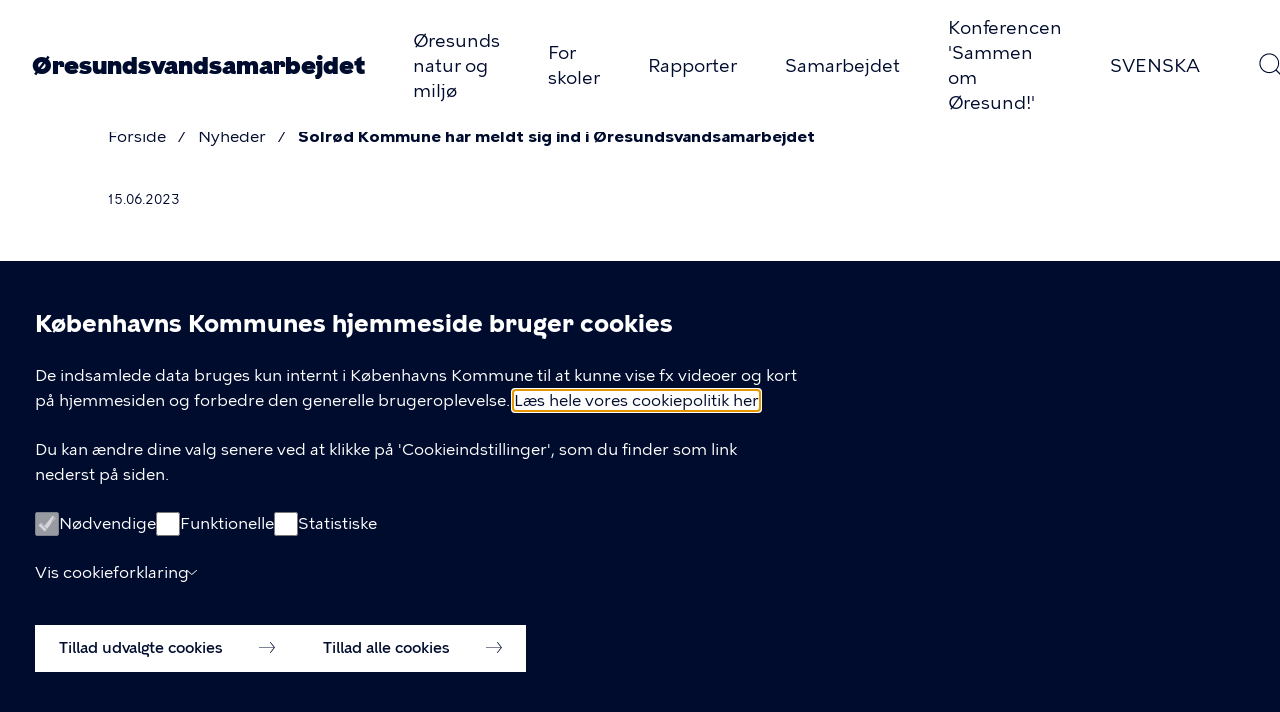

--- FILE ---
content_type: text/html; charset=UTF-8
request_url: https://oresundsvand.kk.dk/nyheder/solroed-kommune-har-meldt-sig-ind-i-oeresundsvandsamarbejdet
body_size: 13253
content:
<!DOCTYPE html>
<html lang="da" dir="ltr">
  <head>
    <meta charset="utf-8" />
<meta property="og:type" content="news" />
<meta property="og:image" content="https://oresundsvand.kk.dk/sites/default/files/kk_open_graph_image/kk-logo_blue.jpg" />
<meta name="description" content="Øresundsvandsamarbejdet har fået mange nye medlemmer i 2023! Den 31. maj har byrådet i Solrød Kommune vedtaget, at kommunen skal være medlem af Øresundsvandsamarbejdet." />
<link rel="canonical" href="https://oresundsvand.kk.dk/nyheder/solroed-kommune-har-meldt-sig-ind-i-oeresundsvandsamarbejdet" />
<meta name="Generator" content="Drupal 10 (https://www.drupal.org)" />
<meta name="MobileOptimized" content="width" />
<meta name="HandheldFriendly" content="true" />
<meta name="viewport" content="width=device-width, initial-scale=1.0" />
<meta name="Group" content="Samarbejdet" />
<meta name="Department" content="Sekretariatet" />
<link rel="icon" href="/themes/custom/kk_basis/favicon.png" type="image/vnd.microsoft.icon" />
<link rel="alternate" hreflang="da" href="https://oresundsvand.kk.dk/nyheder/solroed-kommune-har-meldt-sig-ind-i-oeresundsvandsamarbejdet" />

    <title>Solrød Kommune har meldt sig ind i Øresundsvandsamarbejdet | Øresundsvandsamarbejdet</title>
    <link rel="stylesheet" media="all" href="/sites/default/files/css/css_upkV23lR7GRUxaZwc9XT9H5LLzmNKhFebzJ6yvvTCjk.css?delta=0&amp;language=da&amp;theme=kkevent&amp;include=[base64]" />
<link rel="stylesheet" media="all" href="/sites/default/files/css/css_mqOLbH-Ov0bOCYZD__d6CJPJ6Lq5DYHg6_Dy7e6j8ow.css?delta=1&amp;language=da&amp;theme=kkevent&amp;include=[base64]" />

    <script src="/sites/default/files/js/js_6t8DnVPPUh753PyYRk8_KIAo9TEPcnkKNbuEr2w9Qx0.js?scope=header&amp;delta=0&amp;language=da&amp;theme=kkevent&amp;include=[base64]"></script>

  </head>
  <body class="path-node page-node-type-news color-scheme-9">
        <a href="#main-content" class="visually-hidden focusable skip-link">
      Gå til hovedindhold
    </a>
    
      <div class="dialog-off-canvas-main-canvas" data-off-canvas-main-canvas>
    <div class="layout-container">
  <div class="page-content">
    <header role="banner">
        <div class="region region-header">
    <div class="region-header__inner">
      <div class="region-header__menu">
        <div id="block-kkevent-branding" class="block block-system block-system-branding-block">
  
    
          <div class="site-name">
      <a href="/" rel="home">Øresundsvandsamarbejdet</a>
    </div>
    </div>
<button class="menu-toggle btn--menu js-menu-toggle js-search-form-button--close" aria-expanded="false" aria-controls="block-kkevent-primaernavigation">Åben menu</button>
<nav aria-labelledby="block-kkevent-primaernavigation-menu" id="block-kkevent-primaernavigation" class="block block-menu navigation mobile-hidden menu--main">
  <div class="main-menu-wrapper">
            
  <h1 class="visually-hidden" id="block-kkevent-primaernavigation-menu">Primær navigation</h1>
  

        <div class="top">
      <h2>Menu</h2>
      <button class="menu-search-icon search-form-button search-form-button--toggle js-search-form-button--toggle js-menu-toggle" aria-controls="views-exposed-filter-blocksearch-page-1">Søg</button>
      <button class="menu-toggle btn--close js-menu-toggle">Luk menu</button>
    </div>
    
        <ul class="menu">
                                                                <li class="menu-item menu-item--collapsed menu-item--first">
        <a href="/oeresunds-natur-og-miljoe" title="Her finder du viden om Øresunds natur og miljø. Lær om bunddyrene i Øresund og se de flotte billeder af livet under overfladen." class="link-animate-on-hover" data-link-text="Øresunds natur og miljø" data-drupal-link-system-path="node/31">Øresunds natur og miljø</a>
              </li>
                                            <li class="menu-item">
        <a href="/for-skoler" title="Her finder du inspiration til din undervisning" class="link-animate-on-hover" data-link-text="For skoler" data-drupal-link-system-path="node/54">For skoler</a>
              </li>
                                            <li class="menu-item">
        <a href="/rapporter" title="Vores viden om Øresund kommer fra de mange rapporter, der bliver udgivet. Men du kan også finde information om badevand og havne." class="link-animate-on-hover" data-link-text="Rapporter" data-drupal-link-system-path="node/73">Rapporter</a>
              </li>
                                            <li class="menu-item">
        <a href="/samarbejdet" title="Samarbejdskommunerne bag Øresundsvand" class="link-animate-on-hover" data-link-text="Samarbejdet" data-drupal-link-system-path="node/58">Samarbejdet</a>
              </li>
                                            <li class="menu-item">
        <a href="/konferencen-sammen-om-oeresund" class="link-animate-on-hover" data-link-text="Konferencen &#039;Sammen om Øresund!&#039;" data-drupal-link-system-path="node/126">Konferencen &#039;Sammen om Øresund!&#039;</a>
              </li>
                                                              <li class="menu-item menu-item--last">
        <a href="https://oresundsvatten.kk.dk/" title="Gå till den svenska hemsidan för Öresundsvattensamarbetet på oresundsvand.dk" class="link-animate-on-hover" data-link-text="SVENSKA" target="_blank">SVENSKA</a>
              </li>
      </ul>
  


    </div>
</nav>

<div class="views-exposed-form block block-views block-views-exposed-filter-blocksearch-page-1 search-form-block search-form-block--collapsible" data-drupal-selector="views-exposed-form-search-page-1" id="block-blotlagtformularsearchpage-1">
      <button id="search-section-button" class="search-form-button search-form-button--toggle js-search-form-button--toggle" aria-controls="views-exposed-filter-blocksearch-page-1" aria-haspopup="true">Søg</button>
    <div id="views-exposed-filter-blocksearch-page-1" class="search-form js-search-form" aria-expanded="false">
              <form action="/soeg" method="get" id="views-exposed-form-search-page-1" accept-charset="UTF-8">
  <div class="form--inline clearfix">
  <div class="js-form-item form-item js-form-type-search-api-autocomplete form-type-search-api-autocomplete js-form-item-soeg form-item-soeg">
      <label for="edit-soeg">Hvad leder du efter?</label>
        <input placeholder="Søg her ..." data-drupal-selector="edit-soeg" data-search-api-autocomplete-search="search" class="form-autocomplete form-text" data-autocomplete-path="/search_api_autocomplete/search?display=page_1&amp;&amp;filter=soeg" type="text" id="edit-soeg" name="soeg" value="" size="30" maxlength="128" />

        </div>
<div data-drupal-selector="edit-actions" class="form-actions js-form-wrapper form-wrapper" id="edit-actions"><input data-drupal-selector="edit-submit-search" type="submit" id="edit-submit-search" value="Søg" class="button js-form-submit form-submit" />
</div>

</div>

</form>

            <button class="btn--close search-form-button--close js-search-form-button--close" aria-controls="views-exposed-filter-blocksearch-page-1">Luk</button>
    </div>
  </div>

      </div>
    </div>
  </div>

      
        <div class="region region-banner">
    <div class="views-element-container block block-views block-views-blockcrisis-banner-block-1" id="block-views-block-crisis-banner-block-1">
  
    
      <div>
<div class="view view-crisis-banner view-id-crisis_banner view-display-id-block_1 js-view-dom-id-802a447129dcc0bd3fc9d6695a968bfe027de5132fb5da5245afb8abf291ddca">
  
    
      
  
  
        </div>
</div>

  </div>
<div id="block-kkevent-breadcrumb" class="block block-system block-system-breadcrumb-block">
  
    
          
  <nav class="breadcrumb" role="navigation" aria-labelledby="system-breadcrumb">
    <h1 id="system-breadcrumb" class="visually-hidden">Brødkrumme</h1>
    <ol class="breadcrumb__list">
                <li  class="breadcrumb__item breadcrumb__level--1">
                  <a href="/" class="breadcrumb__link link-animate-on-hover" data-link-text="Forside">Forside</a>
              </li>
                <li  class="breadcrumb__item breadcrumb__level--2 mobile-highlight">
                  <a href="/nyheder" class="breadcrumb__link link-animate-on-hover" data-link-text="Nyheder">Nyheder</a>
              </li>
                <li  class="breadcrumb__item breadcrumb__level--3">
                  <span>Solrød Kommune har meldt sig ind i Øresundsvandsamarbejdet</span>
              </li>
        </ol>
  </nav>

  </div>
<div data-drupal-messages-fallback class="hidden"></div>
<div id="block-kkevent-banner" class="block block-kk-base block-kk-base-banner">
  
    
      
<article class="node node--type-news node--promoted node--view-mode-banner">
  
  <div class="layout-content">
    
            <div class="field field--name-publication-date field--type-datetime field--label-hidden field__item"><time datetime="2023-06-15T12:00:00Z" class="datetime">15.06.2023</time>
</div>
      
      </div>
</article>

  </div>

  </div>

    </header>

    <main role="main">
      <a id="main-content" tabindex="-1"></a>        <div class="region region-content">
    <div id="block-kkevent-page-title" class="block block-core block-page-title-block">
  
    
      
  <h1 class="page-title"><span class="field field--name-title field--type-string field--label-hidden">Solrød Kommune har meldt sig ind i Øresundsvandsamarbejdet</span>
</h1>


  </div>

<article class="node node--type-news node--promoted node--view-mode-full">

  
    

  
  <div class="node__content">
    
            <div class="field field--name-teaser field--type-string field--label-hidden field__item">Øresundsvandsamarbejdet har fået mange nye medlemmer i 2023!<br />
Den 31. maj har byrådet i Solrød Kommune vedtaget, at kommunen skal være medlem af Øresundsvandsamarbejdet.</div>
      
  </div>

</article>

  </div>

    </main>
  </div>
      <footer role="contentinfo">
        <div class="region region-footer">
    <div class="kk-site-footer">

  <div class="kk-site-footer-text" data-kk-animate="fade-in-right">
    <div class="kk-site-footer-text__free">
      <h2>Øresundsvandsamarbejdet</h2>
      Sekretariatet for Øresundsvandsamarbejdet varetages af Klima-, Miljø og Teknikforvaltningen i Københavns Kommune.
    </div>
    <div class="kk-site-footer-text__contact">
      <h3>Kontakt</h3>
              <div class="kk-site-footer-contact-item">
          <svg class="svg sgv-address-pin" aria-hidden="true" role="presentation" width="30" height="30" viewBox="0 0 30 30" fill="none" xmlns="http://www.w3.org/2000/svg">
  <title>Adresse</title>
  <path d="M15.1308 26.25C15.0534 26.25 14.981 26.2149 14.9339 26.1565C14.9153 26.1331 13.0602 23.8187 11.2287 20.975C8.75413 17.131 7.5 14.197 7.5 12.2517C7.5 7.9084 10.9223 4.375 15.1308 4.375C19.3393 4.375 22.7616 7.9084 22.7616 12.2517C22.7616 14.197 21.5075 17.131 19.0329 20.975C17.2014 23.8187 15.3463 26.1331 15.3278 26.1565C15.2806 26.2149 15.2082 26.25 15.1308 26.25ZM15.1308 4.87595C11.2018 4.87595 8.00502 8.18392 8.00502 12.2517C8.00502 16.2693 13.9609 24.0942 15.1308 25.5938C16.3008 24.0959 22.2566 16.2693 22.2566 12.2517C22.2566 8.18392 19.0598 4.87595 15.1308 4.87595Z" fill="currentColor"/>
  <path d="M15.1299 15.461C13.2344 15.461 11.6924 13.9314 11.6924 12.0512C11.6924 10.1709 13.2344 8.64136 15.1299 8.64136C17.0254 8.64136 18.5674 10.1709 18.5674 12.0512C18.5674 13.9314 17.0254 15.461 15.1299 15.461ZM15.1299 9.14231C13.5121 9.14231 12.1974 10.4465 12.1974 12.0512C12.1974 13.6559 13.5121 14.9601 15.1299 14.9601C16.7476 14.9601 18.0623 13.6559 18.0623 12.0512C18.0623 10.4465 16.7476 9.14231 15.1299 9.14231Z" fill="currentColor"/>
</svg>
          <p>Klima-, Miljø og Teknikforvaltningen, Njalsgade 13</p>
        </div>
                    <div class="kk-site-footer-contact-item">
          <?xml version="1.0" encoding="UTF-8"?><svg aria-hidden="true" role="presentation" xmlns="http://www.w3.org/2000/svg" viewBox="0 0 24 24"><defs><style>.cls-1{fill:none;}</style></defs><path class="cls-1" d="m2.75,5.49v13.01h18.5V5.49H2.75Z" stroke="currentColor"/><path class="cls-1" d="m2.75,5.49l8.28,6.7c.27.22.62.32.97.33.35,0,.7-.11.97-.33l8.28-6.7" stroke="currentColor"/></svg>
          <p><a href="mailto:oeresund@kk.dk" class="link-animate-on-hover" data-link-text="oeresund@kk.dk" target="_blank">oeresund@kk.dk</a></p>
        </div>
                    <div class="kk-site-footer-contact-item">
          <?xml version="1.0" encoding="UTF-8"?><svg aria-hidden="true" role="presentation" xmlns="http://www.w3.org/2000/svg" viewBox="0 0 24 24"><defs><style>.cls-1{fill:none;stroke-miterlimit:10;}</style></defs><path class="cls-1" d="m16.27,21.25c-.18,0-.38-.01-.58-.03-1.15-.12-2.36-.59-3.62-1.38-1.58-1-3.19-2.51-4.76-4.48-2.27-2.84-3.49-5.4-3.63-7.63-.1-1.63.42-2.74.9-3.2l.66-.58,1.33-1.03c.13-.1.29-.16.46-.16.22,0,.42.09.56.26.01.02,3.03,3.64,3.03,3.64.11.16.16.3.16.44,0,.19-.09.38-.24.51l-1.35,1.05-.69.6c-.67.51-.17,1.41.39,2.28.92,1.41,1.97,2.56,2.68,3.27,1.09,1.08,1.66,1.56,2.15,1.56.16,0,.31-.05.46-.17l.74-.52,1.34-1.03c.13-.1.29-.15.45-.15.22,0,.42.1.56.26.02.03,2.89,3.51,2.92,3.55.11.16.16.3.16.44,0,.21-.1.4-.27.54l-1.33,1.03-.76.51c-.27.21-.85.43-1.71.43Z" stroke="currentColor"/></svg>
          <p><a href="tel:+4533663366" class="link-animate-on-hover" data-link-text="+45 33 66 33 66" target="_blank">+45 33 66 33 66</a></p>
        </div>
                    <p class="kk-site-footer-text__id-number">CVR 64942212</p>
          </div>

    <div class="kk-site-footer-text__links">
      <h3>Links</h3>
      
              <ul class="kk-footer-menu menu">
                    <li class="menu-item">
        <svg class="svg svg-arrow" width="16" height="16" viewBox="0 0 16 16" fill="none" role="presentation" aria-hidden="true" xmlns="http://www.w3.org/2000/svg">
  <path fill-rule="evenodd" clip-rule="evenodd" d="M10.1267 4.09551C10.2371 3.96816 10.416 3.96816 10.5264 4.09551L13.9176 8.00845C14.028 8.13579 14.028 8.34225 13.9176 8.46959L10.5264 12.3825C10.416 12.5099 10.2371 12.5099 10.1267 12.3825C10.0164 12.2552 10.0164 12.0487 10.1267 11.9214L13.3181 8.23902L10.1267 4.55665C10.0164 4.42931 10.0164 4.22285 10.1267 4.09551Z" fill="currentColor"/>
  <path fill-rule="evenodd" clip-rule="evenodd" d="M1 8.23914C1 8.08307 1.13496 7.95654 1.30144 7.95654H13.133C13.2995 7.95654 13.4345 8.08307 13.4345 8.23914C13.4345 8.39522 13.2995 8.52175 13.133 8.52175H1.30144C1.13496 8.52175 1 8.39522 1 8.23914Z" fill="currentColor"/>
</svg>
        <span>
          <a href="https://www.was.digst.dk/oresundsvand-kk-dk" title="Tilgængelighedserklæring for www.øresundsvand.kk.dk" class="link-animate-on-hover" data-link-text="Tilgængelighedserklæring" target="_blank">Tilgængelighedserklæring</a>
        </span>
              </li>
                <li class="menu-item">
        <svg class="svg svg-arrow" width="16" height="16" viewBox="0 0 16 16" fill="none" role="presentation" aria-hidden="true" xmlns="http://www.w3.org/2000/svg">
  <path fill-rule="evenodd" clip-rule="evenodd" d="M10.1267 4.09551C10.2371 3.96816 10.416 3.96816 10.5264 4.09551L13.9176 8.00845C14.028 8.13579 14.028 8.34225 13.9176 8.46959L10.5264 12.3825C10.416 12.5099 10.2371 12.5099 10.1267 12.3825C10.0164 12.2552 10.0164 12.0487 10.1267 11.9214L13.3181 8.23902L10.1267 4.55665C10.0164 4.42931 10.0164 4.22285 10.1267 4.09551Z" fill="currentColor"/>
  <path fill-rule="evenodd" clip-rule="evenodd" d="M1 8.23914C1 8.08307 1.13496 7.95654 1.30144 7.95654H13.133C13.2995 7.95654 13.4345 8.08307 13.4345 8.23914C13.4345 8.39522 13.2995 8.52175 13.133 8.52175H1.30144C1.13496 8.52175 1 8.39522 1 8.23914Z" fill="currentColor"/>
</svg>
        <span>
          <a href="/cookiepolitik" class="link-animate-on-hover" data-link-text="Cookiepolitik">Cookiepolitik</a>
        </span>
              </li>
      </ul>
    


    </div>
  </div>

  <div class="kk-site-footer-gfx" data-kk-animate="fade-in-up">
    <div class="kk-site-footer-gfx__first">
      <div  id="block-kkevent-sitefooter" class="kk-base-cph-brand">
  <div class="kk-base-cph-brand-inner" role="presentation">
    <svg class="svg svg-cph-brand" width="101" height="104" viewBox="0 0 101 104" fill="none" xmlns="http://www.w3.org/2000/svg" role="img" aria-labelledby="logoTitle">
  <title id="logoTitle">Københavns Kommunes logo</title>
  <path d="M64.0174 97.5272L60.2035 98.6409L61.1849 102.082L59.1664 102.674L56.8524 94.3856L58.8262 93.8094L59.7407 97.0119L63.5156 95.9093L62.5287 92.7234L64.4914 92.1472L67.0786 100.358L65.0713 100.946L64.0174 97.5272ZM92.1146 32.2136C90.7095 32.9449 89.0535 32.3964 88.3453 31.0666C87.6372 29.7202 88.1279 28.058 89.533 27.3267C90.9381 26.5953 92.5942 27.1438 93.3079 28.4902C94.016 29.82 93.5198 31.4877 92.1146 32.2136ZM94.9863 27.6203C93.7707 25.3099 91.0329 24.2904 88.6018 25.5536C86.1763 26.8169 85.457 29.6261 86.6725 31.9365C87.8881 34.247 90.6259 35.2665 93.057 34.0032C95.4881 32.7399 96.2018 29.9253 94.9863 27.6203ZM58.369 4.47133L57.6999 9.41363L55.6591 9.13659L56.2279 4.63756C56.4174 3.15265 56.094 2.15533 54.6554 1.97803C53.1945 1.79518 52.6314 2.70386 52.4474 4.1666L51.8786 8.66564L49.8322 8.43847L50.4066 3.52388C50.7021 1.158 52.3024 -0.216087 54.8896 0.105273C57.4657 0.421092 58.6645 2.12762 58.369 4.47133ZM43.5872 94.9286L45.4384 94.9618L49.8211 100.248L49.7988 95.0283L51.8173 95.0616L51.8229 103.661L49.8155 103.627L49.8099 103.417C49.8155 103.123 49.6371 102.713 49.3137 102.359L45.4774 97.7045L45.3436 103.561L43.3028 103.528L43.5872 94.9286ZM65.1103 2.52101L67.0229 3.20252L65.4505 8.66564L69.8053 4.63201L70.9651 5.16392L70.6863 11.0703L73.8367 6.35517L75.6154 7.3802L70.6249 14.3836L68.7905 13.5414L69.0358 7.80683L64.7312 11.6798L62.8632 10.821L65.1103 2.52101ZM80.6895 10.8708L82.2619 12.1452L78.9554 16.7329L84.4254 14.3836L85.3343 15.2701L83.076 20.7388L87.6316 17.359L88.9642 18.9159L81.8995 23.8471L80.4609 22.4453L82.6355 17.1263L77.2715 19.3425L75.805 17.913L80.6895 10.8708ZM13.6945 85.4817C12.3005 86.2297 10.6333 85.7089 9.90846 84.3902C9.81924 84.2295 9.75233 84.0578 9.69657 83.8916L15.1498 83.3319C15.0662 84.1963 14.5588 85.0163 13.6945 85.4817ZM11.046 80.6281C12.4399 79.8801 14.1071 80.4009 14.8376 81.7362C14.9157 81.8803 14.9826 82.0299 15.0328 82.185L9.5962 82.7446C9.691 81.8858 10.1984 81.088 11.046 80.6281ZM18.2891 83.0106L18.1664 81.8637L16.9509 81.9911C16.8505 81.6032 16.6944 81.2154 16.4937 80.8442C15.2446 78.5559 12.4901 77.5752 10.0813 78.8717C8.45314 79.7471 7.62232 81.3151 7.63347 82.9496L6.39004 83.0771L6.55174 84.2129L7.78402 84.0855C7.88439 84.4955 8.04052 84.8944 8.2524 85.2823C9.50699 87.5706 12.2559 88.5513 14.6647 87.2547C16.3041 86.3738 17.1405 84.7836 17.1126 83.1325L18.2891 83.0106ZM76.6358 84.7836L78.2974 83.3042L84.7321 85.7809L81.8884 79.52L83.26 77.8023L87.2468 86.6397L85.7525 88.2133L76.6358 84.7836ZM45.1931 8.50496L43.3641 8.80415L38.0837 4.41039L39.0651 9.54106L37.0745 9.8735L35.4853 1.41842L37.4648 1.08597L37.5038 1.29098C37.554 1.5791 37.8049 1.95032 38.1841 2.24398L42.8121 6.12246L41.8642 0.337982L43.8883 0L45.1931 8.50496ZM85.2953 74.899L86.1372 73.259L92.8395 71.6466L88.0944 69.3916L89.0033 67.6019L96.804 71.3419L95.9007 73.126L95.7111 73.0374C95.4435 72.9044 94.9974 72.8877 94.5346 73.0152L88.6408 74.417L93.8934 77.0876L92.9734 78.8994L85.2953 74.899ZM7.80633 67.6019L8.70405 69.4525L5.69304 70.8931C6.86957 71.7076 8.70963 72.3558 10.098 72.3171L11.0515 74.2785C9.40105 74.4114 7.22643 73.6413 5.87705 72.8268L3.42921 78.3896L2.30844 76.0903L4.34366 71.5414L0.897728 73.1925L0 71.3363L7.80633 67.6019ZM23.0677 91.3105C23.7034 91.7427 24.339 91.7538 24.7126 91.2053C25.0472 90.7177 24.9189 90.2301 24.1606 89.7148L23.0454 88.9613L21.9525 90.557L23.0677 91.3105ZM21.4785 94.5629C22.2369 95.0727 22.8224 94.984 23.1959 94.4466C23.5249 93.9701 23.4301 93.3883 22.6551 92.8619L21.0994 91.8092L19.9284 93.5157L21.4785 94.5629ZM22.2201 86.5289L25.0527 88.446C27.1103 89.8367 27.3333 91.0169 26.5694 92.1195C26.1233 92.7677 25.4263 93.0835 24.5844 92.9617C25.3594 93.8592 25.4319 94.8012 24.8464 95.6544C24.0435 96.8235 22.683 97.2557 20.6087 95.8484L17.3356 93.6321L22.2201 86.5289ZM97.5512 65.2084L96.5866 63.5184C97.5345 62.9921 98.0809 62.3604 98.2593 61.4407C98.4211 60.6207 98.198 59.9779 97.5791 59.856C96.8765 59.7175 96.4081 60.5265 96.0624 61.3576C95.4825 62.8868 94.5402 64.2554 92.728 63.9007C91.111 63.5849 90.3694 62.1222 90.7708 60.1109C91.0441 58.7479 91.5961 57.8171 92.7782 57.0746L93.6982 58.7202C93.0235 59.1247 92.6053 59.7175 92.4492 60.5043C92.2875 61.3243 92.4882 61.8396 92.9734 61.9338C93.5811 62.0502 94.0328 61.4351 94.3785 60.5154C95.0197 58.8643 95.8784 57.4957 97.8133 57.8725C99.7425 58.2492 100.334 59.9835 99.9656 61.8396C99.6478 63.4243 98.8281 64.4825 97.5512 65.2084ZM91.7355 45.8547L91.295 43.849L94.5625 43.1453C93.609 42.0815 91.9697 41.0233 90.6147 40.7407L90.1519 38.6131C91.7912 38.8624 93.7261 40.1201 94.8413 41.2227L98.5326 36.3802L99.079 38.879L96.029 42.8295L99.7649 42.0261L100.205 44.0318L91.7355 45.8547ZM32.6751 11.3695L26.7534 14.1398L26.0174 12.594L30.0711 10.6991L29.3518 9.18646L25.9728 10.7711L25.2367 9.22524L28.6158 7.64061L27.8407 6.00611L23.787 7.90102L23.051 6.35517L28.9726 3.58482L32.6751 11.3695ZM32.3795 92.0862L38.6246 94.0365L38.106 95.6655L33.8293 94.3302L33.3219 95.9259L36.8905 97.0396L36.3719 98.6686L32.8033 97.5549L32.2569 99.278L36.5336 100.613L36.015 102.242L29.77 100.292L32.3795 92.0862ZM73.1285 93.5656L72.6156 90.1414L75.5151 92.0918L73.1285 93.5656ZM78.6655 94.2083L80.4163 92.9173L72.4873 87.8642L70.6417 89.0167L71.8238 98.2918L73.6917 97.3222L73.4073 95.4106L77.0763 93.139L78.6655 94.2083ZM48.4048 78.6445C45.2154 78.6445 43.8548 81.0159 39.645 81.0159C41.2676 81.4924 44.7804 82.2626 48.4048 82.2626C52.0292 82.2626 55.542 81.4924 57.1646 81.0159C52.9492 81.0159 51.5887 78.6445 48.4048 78.6445ZM64.8148 73.5194C63.4933 74.2452 62.1718 74.7272 59.763 74.7272C57.3542 74.7272 56.0438 74.1787 54.7223 73.4473C53.2503 72.6384 51.5496 71.6134 48.3992 71.5857C45.2488 71.6134 43.5481 72.6384 42.0761 73.4473C40.7546 74.1732 39.4442 74.7272 37.0354 74.7272C34.6266 74.7272 33.3051 74.2452 31.9836 73.5194C30.4949 72.6994 28.5098 71.3585 25.181 71.7242C30.2161 78.1514 37.1247 78.0517 37.1247 78.0517C40.1747 78.0517 41.9032 77.4367 43.392 76.6166C44.6968 75.8963 46.0462 75.032 48.3992 75.0098C50.7467 75.032 52.1017 75.8963 53.4064 76.6166C54.8952 77.4367 56.6237 78.0517 59.6738 78.0517C59.6738 78.0517 66.588 78.1514 71.6175 71.7242C68.2942 71.3585 66.3036 72.6994 64.8148 73.5194ZM71.4669 64.405C68.1604 64.405 66.4318 65.6738 64.904 66.516C63.5491 67.2584 62.3837 67.9842 59.9135 67.9842C57.4434 67.9842 56.2725 67.2584 54.9231 66.516C53.4064 65.6793 51.6779 64.7318 48.4048 64.7208C45.1373 64.7318 43.4032 65.6793 41.8865 66.516C40.5316 67.2584 39.3662 67.9842 36.896 67.9842C34.4259 67.9842 33.2605 67.2584 31.9056 66.516C30.3778 65.6738 28.6492 64.405 25.3427 64.405C23.2517 64.405 20.7593 65.0588 20.7593 65.0588L22.5547 68.156C22.5547 68.156 24.0546 67.89 25.3483 67.89C27.8184 67.89 29.1511 68.6103 30.5004 69.3583C32.0282 70.2005 33.2996 71.3585 36.6061 71.3585C39.9126 71.3585 41.7192 70.2947 43.2415 69.4525C44.5853 68.7101 45.9737 68.0729 48.4104 68.0618C50.8471 68.0729 52.2299 68.7101 53.5793 69.4525C55.1015 70.2947 56.9081 71.3585 60.2147 71.3585C63.5212 71.3585 64.7925 70.2005 66.3203 69.3583C67.6753 68.6103 69.0079 67.89 71.4725 67.89C72.7605 67.89 74.266 68.156 74.266 68.156L76.0615 65.0588C76.0503 65.0588 73.5523 64.405 71.4669 64.405ZM35.1062 26.0634L32.4799 25.4705L34.3088 27.4375L32.4799 29.3989L35.1062 28.806L35.9035 31.3603L36.7009 28.806L39.3272 29.3989L37.4982 27.4375L39.3272 25.4705L36.7009 26.0634L35.9035 23.5091L35.1062 26.0634ZM68.5172 47.8106H69.3481V46.5916C69.3481 46.5916 68.2775 46.3756 68.2775 45.2619H68.2719L68.2106 44.1925L69.2421 43.3614L69.4484 41.1673H67.9429L67.7478 42.7187H66.2924L66.075 41.1673H65.2386H64.4078L64.1903 42.7187H62.735L62.5398 41.1673H61.0343L61.2406 43.3614L62.2722 44.1925L62.2108 45.2619H62.2053C62.2053 46.37 61.1347 46.5916 61.1347 46.5916V47.8106H61.9655C61.9265 51.9329 59.8689 57.8836 59.8689 62.3604H65.2386H70.6138C70.6138 57.8836 68.5563 51.9329 68.5172 47.8106ZM68.5953 39.7434V39.0286C68.5953 36.973 67.0731 35.6876 65.2442 35.6876C63.4152 35.6876 61.893 36.973 61.893 39.0286V39.7434H68.5953ZM34.8385 47.8106H35.6693V46.5916C35.6693 46.5916 34.5988 46.3756 34.5988 45.2619H34.5932L34.5318 44.1925L35.5634 43.3614L35.7697 41.1673H34.2586L34.0635 42.7187H32.6081L32.3907 41.1673H31.5599H30.729L30.5116 42.7187H29.0563L28.8611 41.1673H27.3556L27.5619 43.3614L28.5935 44.1925L28.5321 45.2619H28.5265C28.5265 46.37 27.456 46.5916 27.456 46.5916V47.8106H28.2868C28.2477 51.9329 26.1902 57.8836 26.1902 62.3604H31.5654H36.9407C36.9351 57.8836 34.8775 51.9329 34.8385 47.8106ZM50.0943 20.8662C50.0943 19.9409 49.336 19.1874 48.3992 19.1874C47.4625 19.1874 46.7041 19.9409 46.7041 20.8662C46.7041 21.7915 47.4625 22.5451 48.3992 22.5451C49.336 22.5451 50.0943 21.7915 50.0943 20.8662ZM55.319 44.0762H41.4851V46.1484C41.4851 46.1484 42.3493 46.5307 42.3493 47.4782C42.3493 49.3786 40.855 56.9195 41.1449 62.3549H45.9625L46.325 57.191C46.4867 55.8889 47.3286 55.1243 48.4048 55.1243C49.481 55.1243 50.3229 55.8834 50.4846 57.191L50.8471 62.3549H55.6647C55.9546 56.9195 54.4603 49.3786 54.4603 47.4782C54.4603 46.5252 55.3245 46.1484 55.3245 46.1484L55.319 44.0762ZM34.9166 39.7434V39.0286C34.9166 36.973 33.3943 35.6876 31.5654 35.6876C29.7365 35.6876 28.2143 36.973 28.2143 39.0286V39.7434H34.9166ZM53.6796 42.4361C53.6796 42.4361 53.3395 39.8597 53.3395 39.0064C53.3395 37.7709 54.5328 37.2944 54.5328 37.2944L54.6833 34.5462H52.4195L52.1853 36.2749H50.1835L49.9493 34.5462H46.8603L46.6261 36.2749H44.6243L44.3901 34.5462H42.1263L42.2768 37.2944C42.2768 37.2944 43.4701 37.7709 43.4701 39.0064C43.4701 39.8597 43.13 42.4361 43.13 42.4361H53.6796ZM60.6886 24.1519C59.7686 24.102 58.9266 24.4234 58.2965 24.9774C58.2519 25.0162 58.291 25.0882 58.3467 25.0716C58.7426 24.9608 59.172 24.9386 59.6236 25.0439C60.5715 25.2711 61.3187 26.0579 61.4748 27.0164C61.7313 28.5567 60.5381 29.892 59.0326 29.892C58.7928 29.892 58.5642 29.8588 58.3523 29.7978C58.2965 29.7812 58.2575 29.8532 58.3021 29.892C58.8876 30.4073 59.6571 30.7287 60.5046 30.7287C62.3893 30.7287 63.9004 29.1717 63.8167 27.2823C63.7331 25.6146 62.3614 24.2405 60.6886 24.1519ZM53.5012 32.4518V32.9394H43.3028V32.4518C43.3028 31.2772 48.3992 23.559 48.3992 23.559C48.3992 23.559 53.5012 31.2772 53.5012 32.4518Z" fill="currentColor"/>
</svg>
  </div>
</div>
    </div>
    <div class="kk-site-footer-gfx__second">
                        <img class="kk-site-footer-gfx__logo"
               src="https://oresundsvand.kk.dk/sites/default/files/Oresundsvandarbejdet-web.png" alt="Logo for Øresundsvandsamarbejdet">
                  </div>
  </div>

</div>

  </div>

    </footer>
  
</div>
  </div>

    
    <script type="application/json" data-drupal-selector="drupal-settings-json">{"path":{"baseUrl":"\/","pathPrefix":"","currentPath":"node\/76","currentPathIsAdmin":false,"isFront":false,"currentLanguage":"da"},"pluralDelimiter":"\u0003","suppressDeprecationErrors":true,"ajaxPageState":{"libraries":"[base64]","theme":"kkevent","theme_token":null},"ajaxTrustedUrl":{"\/soeg":true},"eu_cookie_compliance":{"cookie_policy_version":"2.0","popup_enabled":true,"popup_agreed_enabled":false,"popup_hide_agreed":false,"popup_clicking_confirmation":false,"popup_scrolling_confirmation":false,"popup_html_info":"\u003Caside class=\u0022eu-cookie-compliance-banner eu-cookie-compliance-banner-info eu-cookie-compliance-banner--categories\u0022\u003E\n    \u003Cdiv data-nosnippet=\u0022true\u0022 class=\u0022popup-content info eu-cookie-compliance-content\u0022\u003E\n    \u003Ch1 class=\u0022visually-hidden\u0022\u003ECookieindstillinger\u003C\/h1\u003E\n    \u003Cdiv id=\u0022popup-text\u0022 class=\u0022eu-cookie-compliance-message\u0022\u003E\n      \u003Ch2\u003EK\u00f8benhavns Kommunes hjemmeside bruger cookies\u003C\/h2\u003E\u003Cp\u003EDe indsamlede data bruges kun internt i K\u00f8benhavns Kommune til at kunne vise fx videoer og kort p\u00e5 hjemmesiden og forbedre den generelle brugeroplevelse. \u003Ca target=\u0022_blank\u0022 href=\u0022\/cookiepolitik\u0022\u003EL\u00e6s hele vores cookiepolitik her\u003C\/a\u003E\u003C\/p\u003E\u003Cp\u003EDu kan \u00e6ndre dine valg senere ved at klikke p\u00e5 \u0027Cookieindstillinger\u0027, som du finder som link nederst\u0026nbsp;p\u00e5\u0026nbsp;siden.\u003C\/p\u003E\n    \u003C\/div\u003E\n\n          \u003Cdiv id=\u0022eu-cookie-compliance-categories\u0022 class=\u0022eu-cookie-compliance-categories\u0022\u003E\n        \u003Cdiv class=\u0022kk-eu-cookie_category-control-list\u0022\u003E\n                      \u003Cdiv class=\u0022eu-cookie-compliance-category\u0022\u003E\n              \u003Cdiv class=\u0022eu-cookie-compliance-category--form-control\u0022\u003E\n                \u003Cinput type=\u0022checkbox\u0022 name=\u0022cookie-categories\u0022 id=\u0022cookie-category-necessary\u0022\n                     value=\u0022necessary\u0022\n                      checked                       disabled  \u003E\n                \u003Clabel for=\u0022cookie-category-necessary\u0022\u003EN\u00f8dvendige\u003C\/label\u003E\n              \u003C\/div\u003E\n            \u003C\/div\u003E\n                      \u003Cdiv class=\u0022eu-cookie-compliance-category\u0022\u003E\n              \u003Cdiv class=\u0022eu-cookie-compliance-category--form-control\u0022\u003E\n                \u003Cinput type=\u0022checkbox\u0022 name=\u0022cookie-categories\u0022 id=\u0022cookie-category-functional\u0022\n                     value=\u0022functional\u0022\n                                           \u003E\n                \u003Clabel for=\u0022cookie-category-functional\u0022\u003EFunktionelle\u003C\/label\u003E\n              \u003C\/div\u003E\n            \u003C\/div\u003E\n                      \u003Cdiv class=\u0022eu-cookie-compliance-category\u0022\u003E\n              \u003Cdiv class=\u0022eu-cookie-compliance-category--form-control\u0022\u003E\n                \u003Cinput type=\u0022checkbox\u0022 name=\u0022cookie-categories\u0022 id=\u0022cookie-category-statistics\u0022\n                     value=\u0022statistics\u0022\n                                           \u003E\n                \u003Clabel for=\u0022cookie-category-statistics\u0022\u003EStatistiske\u003C\/label\u003E\n              \u003C\/div\u003E\n            \u003C\/div\u003E\n                  \u003C\/div\u003E\n\n        \u003Cdiv class=\u0022kk-accordion\u0022\u003E\n          \u003Cdetails class=\u0022kk-accordion__details\u0022\u003E\n            \u003Csummary class=\u0022kk-accordion__summary\u0022\u003E\n              \u003Cp class=\u0022kk-accordion__summary--headline\u0022\u003EVis cookieforklaring\u003C\/p\u003E\n              \u003Cdiv class=\u0022kk-accordion__summary-visual\u0022 aria-hidden=\u0022true\u0022\u003E\n                \u003Csvg class=\u0022svg svg-chevron\u0022 width=\u00225\u0022 height=\u002211\u0022 viewBox=\u00220 0 5 11\u0022 fill=\u0022none\u0022 xmlns=\u0022http:\/\/www.w3.org\/2000\/svg\u0022\u003E\n  \u003Cpath fill-rule=\u0022evenodd\u0022 clip-rule=\u0022evenodd\u0022 d=\u0022M.101876 0.117061C0.23771 -0.0396713 0.457942 -0.0396713 0.593776 0.117061L4.76769 4.93311C4.90352 5.08985 4.90352 5.34396 4.76769 5.50069L0.593776 10.3167C0.457942 10.4735 0.23771 10.4735 0.101876 10.3167C-0.0339586 10.16 -0.0339586 9.9059 0.101876 9.74917L4.02984 5.2169L0.101876 0.684638C-0.0339586 0.527906 -0.0339586 0.273793 0.101876 0.117061Z\u0022 fill=\u0022currentColor\u0022\/\u003E\n\u003C\/svg\u003E\n              \u003C\/div\u003E\n            \u003C\/summary\u003E\n            \u003Cdiv class=\u0022kk-accordion__text\u0022\u003E\n                              \u003Cdiv class=\u0022kk-eu-cookie_category\u0022\u003E\n                  \u003Ch3 class=\u0022kk-eu-cookie_category-title\u0022\u003EN\u00f8dvendige\u003C\/h3\u003E\n                  \u003Cdiv class=\u0022kk-eu-cookie_category-description\u0022\u003EN\u00f8dvendige cookies aktiverer grundl\u00e6ggende funktioner s\u00e5som afvisning af cookies og adgang til sikret indhold.\u003Cdiv class=\u0022kk-eu-cookie_category-details\u0022\u003E\u003Ctable\u003E\u003Cthead\u003E\u003Ctr\u003E\u003Cth\u003ECookie navn\u003C\/th\u003E\u003Cth\u003EAfsender\u003C\/th\u003E\u003Cth\u003EBeskrivelse\u003C\/th\u003E\u003Cth\u003EVarighed\u003C\/th\u003E\u003C\/tr\u003E\u003C\/thead\u003E\u003Ctbody\u003E\u003Ctr\u003E\u003Ctd\u003Ecookie-agreed-categories\u003Cbr\u003Ecookie-agreed-version\u003Cbr\u003Ecookie-agreed\u003C\/td\u003E\u003Ctd\u003EK\u00f8benhavns Kommunes hjemmeside\u003C\/td\u003E\u003Ctd\u003EG\u00f8r det muligt at gemme dine til- og fravalg af cookies p\u00e5 hjemmesiden\u003C\/td\u003E\u003Ctd\u003E100 dage\u003C\/td\u003E\u003C\/tr\u003E\u003Ctr\u003E\u003Ctd\u003Ecrisis-banner-close\u003C\/td\u003E\u003Ctd\u003EK\u00f8benhavns Kommunes hjemmeside\u003C\/td\u003E\u003Ctd\u003EG\u00f8r det muligt at lukke et banner, s\u00e5 det ikke vises flere gange under dit bes\u00f8g\u003C\/td\u003E\u003Ctd\u003ES\u00e5 l\u00e6nge du bes\u00f8ger hjemmesiden\u003C\/td\u003E\u003C\/tr\u003E\u003Ctr\u003E\u003Ctd\u003EDrupal_visitor_votingapi_source\u003C\/td\u003E\u003Ctd\u003EK\u00f8benhavns Kommunes hjemmeside\u003C\/td\u003E\u003Ctd\u003EGiver dig mulighed for at afgive din stemme p\u00e5 indsendte id\u00e9er\u003C\/td\u003E\u003Ctd\u003E365 dage\u003C\/td\u003E\u003C\/tr\u003E\u003Ctr\u003E\u003Ctd\u003ESESS-32-digits-and-letters\u003C\/td\u003E\u003Ctd\u003EK\u00f8benhavns Kommunes hjemmeside\u003C\/td\u003E\u003Ctd\u003EG\u00f8r det muligt som redakt\u00f8r at f\u00e5 adgang til sikret indhold\u003C\/td\u003E\u003Ctd\u003E11 timer\u003C\/td\u003E\u003C\/tr\u003E\u003C\/tbody\u003E\u003C\/table\u003E\u003C\/div\u003E\u003C\/div\u003E\n                \u003C\/div\u003E\n                              \u003Cdiv class=\u0022kk-eu-cookie_category\u0022\u003E\n                  \u003Ch3 class=\u0022kk-eu-cookie_category-title\u0022\u003EFunktionelle\u003C\/h3\u003E\n                  \u003Cdiv class=\u0022kk-eu-cookie_category-description\u0022\u003EFunktionelle cookies g\u00f8r det muligt at anvende funktioner som visning af videoer og\u0026nbsp;interaktive\u0026nbsp;kort.\u003Cdiv class=\u0022kk-eu-cookie_category-details\u0022\u003E\u003Ctable\u003E\u003Cthead\u003E\u003Ctr\u003E\u003Cth\u003ECookie navn\u003C\/th\u003E\u003Cth\u003EAfsender\u003C\/th\u003E\u003Cth\u003EBeskrivelse\u003C\/th\u003E\u003Cth\u003EVarighed\u003C\/th\u003E\u003C\/tr\u003E\u003C\/thead\u003E\u003Ctbody\u003E\u003Ctr\u003E\u003Ctd\u003Ead_session_id\u003C\/td\u003E\u003Ctd\u003ETwentyThree\u003C\/td\u003E\u003Ctd\u003EG\u00f8r det muligt at se video fra vores videoplatform video.kk.dk\u003C\/td\u003E\u003Ctd\u003ES\u00e5 l\u00e6nge du bes\u00f8ger hjemmesiden\u003C\/td\u003E\u003C\/tr\u003E\u003Ctr\u003E\u003Ctd\u003EJSESSIONID\u003C\/td\u003E\u003Ctd\u003ESeptima\u003C\/td\u003E\u003Ctd\u003EG\u00f8r det muligt at se og anvende vores bykort\u003C\/td\u003E\u003Ctd\u003ES\u00e5 l\u00e6nge du bes\u00f8ger hjemmesiden\u003C\/td\u003E\u003C\/tr\u003E\u003C\/tbody\u003E\u003C\/table\u003E\u003C\/div\u003E\u003C\/div\u003E\n                \u003C\/div\u003E\n                              \u003Cdiv class=\u0022kk-eu-cookie_category\u0022\u003E\n                  \u003Ch3 class=\u0022kk-eu-cookie_category-title\u0022\u003EStatistiske\u003C\/h3\u003E\n                  \u003Cdiv class=\u0022kk-eu-cookie_category-description\u0022\u003EStatistiske cookies g\u00f8r det muligt for K\u00f8benhavns Kommune at f\u00e5 indsigt i brugen af hjemmesiden ved at indsamle og internt anvende oplysninger for at forbedre den generelle brugeroplevelse.\u003Cdiv class=\u0022kk-eu-cookie_category-details\u0022\u003E\u003Ctable\u003E\u003Cthead\u003E\u003Ctr\u003E\u003Cth\u003ECookie navn\u003C\/th\u003E\u003Cth\u003EAfsender\u003C\/th\u003E\u003Cth\u003EBeskrivelse\u003C\/th\u003E\u003Cth\u003EVarighed\u003C\/th\u003E\u003C\/tr\u003E\u003C\/thead\u003E\u003Ctbody\u003E\u003Ctr\u003E\u003Ctd\u003EAWSELBCORS\u003C\/td\u003E\u003Ctd\u003ESiteimprove\u003C\/td\u003E\u003Ctd\u003EG\u00f8r det muligt at f\u00e5 statistik over den generelle brug af hjemmesiden\u003C\/td\u003E\u003Ctd\u003ES\u00e5 l\u00e6nge du bes\u00f8ger hjemmesiden\u003C\/td\u003E\u003C\/tr\u003E\u003Ctr\u003E\u003Ctd\u003Enmstat\u003C\/td\u003E\u003Ctd\u003ESiteimprove\u003C\/td\u003E\u003Ctd\u003EG\u00f8r det muligt at f\u00e5 statistik om bes\u00f8gshistorik\u003C\/td\u003E\u003Ctd\u003E1000 dage\u003C\/td\u003E\u003C\/tr\u003E\u003C\/tbody\u003E\u003C\/table\u003E\u003C\/div\u003E\u003C\/div\u003E\n                \u003C\/div\u003E\n                          \u003C\/div\u003E\n          \u003C\/details\u003E\n        \u003C\/div\u003E\n      \u003C\/div\u003E\n    \n  \u003C\/div\u003E\n  \u003Cdiv data-nosnippet=\u0022true\u0022 class=\u0022eu-cookie-compliance-categories-buttons\u0022\u003E\n          \u003Cbutton type=\u0022button\u0022\n              class=\u0022eu-cookie-compliance-save-preferences-button\u0022\u003ETillad udvalgte cookies \u003Csvg class=\u0022svg svg-arrow\u0022 width=\u002216\u0022 height=\u002211\u0022 viewBox=\u00220 0 16 11\u0022 fill=\u0022none\u0022 role=\u0022presentation\u0022 aria-hidden=\u0022true\u0022 xmlns=\u0022http:\/\/www.w3.org\/2000\/svg\u0022\u003E\n  \u003Cpath fill-rule=\u0022evenodd\u0022 clip-rule=\u0022evenodd\u0022 d=\u0022M11.6435 0.123916C11.5086 -0.0413055 11.2899 -0.0413055 11.155 0.123916C11.0201 0.289138 11.0201 0.557016 11.155 0.722238L14.7565 5.13368H0.368429C0.164951 5.13368 0 5.29784 0 5.50034C0 5.70285 0.164951 5.86701 0.368429 5.86701H14.756L11.155 10.2778C11.0201 10.443 11.0201 10.7109 11.155 10.8761C11.2899 11.0413 11.5086 11.0413 11.6435 10.8761L15.7883 5.79916C15.9232 5.63394 15.9232 5.36606 15.7883 5.20084L11.6435 0.123916Z\u0022 fill=\u0022currentColor\u0022\/\u003E\n\u003C\/svg\u003E\n\u003C\/button\u003E\n        \u003Cdiv id=\u0022popup-buttons\u0022\n         class=\u0022eu-cookie-compliance-buttons eu-cookie-compliance-has-categories\u0022\u003E\n      \u003Cbutton type=\u0022button\u0022\n              class=\u0022agree-button eu-cookie-compliance-default-button\u0022\u003ETillad alle cookies \u003Csvg class=\u0022svg svg-arrow\u0022 width=\u002216\u0022 height=\u002211\u0022 viewBox=\u00220 0 16 11\u0022 fill=\u0022none\u0022 role=\u0022presentation\u0022 aria-hidden=\u0022true\u0022 xmlns=\u0022http:\/\/www.w3.org\/2000\/svg\u0022\u003E\n  \u003Cpath fill-rule=\u0022evenodd\u0022 clip-rule=\u0022evenodd\u0022 d=\u0022M11.6435 0.123916C11.5086 -0.0413055 11.2899 -0.0413055 11.155 0.123916C11.0201 0.289138 11.0201 0.557016 11.155 0.722238L14.7565 5.13368H0.368429C0.164951 5.13368 0 5.29784 0 5.50034C0 5.70285 0.164951 5.86701 0.368429 5.86701H14.756L11.155 10.2778C11.0201 10.443 11.0201 10.7109 11.155 10.8761C11.2899 11.0413 11.5086 11.0413 11.6435 10.8761L15.7883 5.79916C15.9232 5.63394 15.9232 5.36606 15.7883 5.20084L11.6435 0.123916Z\u0022 fill=\u0022currentColor\u0022\/\u003E\n\u003C\/svg\u003E\n\u003C\/button\u003E\n    \u003C\/div\u003E\n  \u003C\/div\u003E\n\u003C\/aside\u003E","use_mobile_message":false,"mobile_popup_html_info":"\u003Caside class=\u0022eu-cookie-compliance-banner eu-cookie-compliance-banner-info eu-cookie-compliance-banner--categories\u0022\u003E\n    \u003Cdiv data-nosnippet=\u0022true\u0022 class=\u0022popup-content info eu-cookie-compliance-content\u0022\u003E\n    \u003Ch1 class=\u0022visually-hidden\u0022\u003ECookieindstillinger\u003C\/h1\u003E\n    \u003Cdiv id=\u0022popup-text\u0022 class=\u0022eu-cookie-compliance-message\u0022\u003E\n      \n    \u003C\/div\u003E\n\n          \u003Cdiv id=\u0022eu-cookie-compliance-categories\u0022 class=\u0022eu-cookie-compliance-categories\u0022\u003E\n        \u003Cdiv class=\u0022kk-eu-cookie_category-control-list\u0022\u003E\n                      \u003Cdiv class=\u0022eu-cookie-compliance-category\u0022\u003E\n              \u003Cdiv class=\u0022eu-cookie-compliance-category--form-control\u0022\u003E\n                \u003Cinput type=\u0022checkbox\u0022 name=\u0022cookie-categories\u0022 id=\u0022cookie-category-necessary\u0022\n                     value=\u0022necessary\u0022\n                      checked                       disabled  \u003E\n                \u003Clabel for=\u0022cookie-category-necessary\u0022\u003EN\u00f8dvendige\u003C\/label\u003E\n              \u003C\/div\u003E\n            \u003C\/div\u003E\n                      \u003Cdiv class=\u0022eu-cookie-compliance-category\u0022\u003E\n              \u003Cdiv class=\u0022eu-cookie-compliance-category--form-control\u0022\u003E\n                \u003Cinput type=\u0022checkbox\u0022 name=\u0022cookie-categories\u0022 id=\u0022cookie-category-functional\u0022\n                     value=\u0022functional\u0022\n                                           \u003E\n                \u003Clabel for=\u0022cookie-category-functional\u0022\u003EFunktionelle\u003C\/label\u003E\n              \u003C\/div\u003E\n            \u003C\/div\u003E\n                      \u003Cdiv class=\u0022eu-cookie-compliance-category\u0022\u003E\n              \u003Cdiv class=\u0022eu-cookie-compliance-category--form-control\u0022\u003E\n                \u003Cinput type=\u0022checkbox\u0022 name=\u0022cookie-categories\u0022 id=\u0022cookie-category-statistics\u0022\n                     value=\u0022statistics\u0022\n                                           \u003E\n                \u003Clabel for=\u0022cookie-category-statistics\u0022\u003EStatistiske\u003C\/label\u003E\n              \u003C\/div\u003E\n            \u003C\/div\u003E\n                  \u003C\/div\u003E\n\n        \u003Cdiv class=\u0022kk-accordion\u0022\u003E\n          \u003Cdetails class=\u0022kk-accordion__details\u0022\u003E\n            \u003Csummary class=\u0022kk-accordion__summary\u0022\u003E\n              \u003Cp class=\u0022kk-accordion__summary--headline\u0022\u003EVis cookieforklaring\u003C\/p\u003E\n              \u003Cdiv class=\u0022kk-accordion__summary-visual\u0022 aria-hidden=\u0022true\u0022\u003E\n                \u003Csvg class=\u0022svg svg-chevron\u0022 width=\u00225\u0022 height=\u002211\u0022 viewBox=\u00220 0 5 11\u0022 fill=\u0022none\u0022 xmlns=\u0022http:\/\/www.w3.org\/2000\/svg\u0022\u003E\n  \u003Cpath fill-rule=\u0022evenodd\u0022 clip-rule=\u0022evenodd\u0022 d=\u0022M.101876 0.117061C0.23771 -0.0396713 0.457942 -0.0396713 0.593776 0.117061L4.76769 4.93311C4.90352 5.08985 4.90352 5.34396 4.76769 5.50069L0.593776 10.3167C0.457942 10.4735 0.23771 10.4735 0.101876 10.3167C-0.0339586 10.16 -0.0339586 9.9059 0.101876 9.74917L4.02984 5.2169L0.101876 0.684638C-0.0339586 0.527906 -0.0339586 0.273793 0.101876 0.117061Z\u0022 fill=\u0022currentColor\u0022\/\u003E\n\u003C\/svg\u003E\n              \u003C\/div\u003E\n            \u003C\/summary\u003E\n            \u003Cdiv class=\u0022kk-accordion__text\u0022\u003E\n                              \u003Cdiv class=\u0022kk-eu-cookie_category\u0022\u003E\n                  \u003Ch3 class=\u0022kk-eu-cookie_category-title\u0022\u003EN\u00f8dvendige\u003C\/h3\u003E\n                  \u003Cdiv class=\u0022kk-eu-cookie_category-description\u0022\u003EN\u00f8dvendige cookies aktiverer grundl\u00e6ggende funktioner s\u00e5som afvisning af cookies og adgang til sikret indhold.\u003Cdiv class=\u0022kk-eu-cookie_category-details\u0022\u003E\u003Ctable\u003E\u003Cthead\u003E\u003Ctr\u003E\u003Cth\u003ECookie navn\u003C\/th\u003E\u003Cth\u003EAfsender\u003C\/th\u003E\u003Cth\u003EBeskrivelse\u003C\/th\u003E\u003Cth\u003EVarighed\u003C\/th\u003E\u003C\/tr\u003E\u003C\/thead\u003E\u003Ctbody\u003E\u003Ctr\u003E\u003Ctd\u003Ecookie-agreed-categories\u003Cbr\u003Ecookie-agreed-version\u003Cbr\u003Ecookie-agreed\u003C\/td\u003E\u003Ctd\u003EK\u00f8benhavns Kommunes hjemmeside\u003C\/td\u003E\u003Ctd\u003EG\u00f8r det muligt at gemme dine til- og fravalg af cookies p\u00e5 hjemmesiden\u003C\/td\u003E\u003Ctd\u003E100 dage\u003C\/td\u003E\u003C\/tr\u003E\u003Ctr\u003E\u003Ctd\u003Ecrisis-banner-close\u003C\/td\u003E\u003Ctd\u003EK\u00f8benhavns Kommunes hjemmeside\u003C\/td\u003E\u003Ctd\u003EG\u00f8r det muligt at lukke et banner, s\u00e5 det ikke vises flere gange under dit bes\u00f8g\u003C\/td\u003E\u003Ctd\u003ES\u00e5 l\u00e6nge du bes\u00f8ger hjemmesiden\u003C\/td\u003E\u003C\/tr\u003E\u003Ctr\u003E\u003Ctd\u003EDrupal_visitor_votingapi_source\u003C\/td\u003E\u003Ctd\u003EK\u00f8benhavns Kommunes hjemmeside\u003C\/td\u003E\u003Ctd\u003EGiver dig mulighed for at afgive din stemme p\u00e5 indsendte id\u00e9er\u003C\/td\u003E\u003Ctd\u003E365 dage\u003C\/td\u003E\u003C\/tr\u003E\u003Ctr\u003E\u003Ctd\u003ESESS-32-digits-and-letters\u003C\/td\u003E\u003Ctd\u003EK\u00f8benhavns Kommunes hjemmeside\u003C\/td\u003E\u003Ctd\u003EG\u00f8r det muligt som redakt\u00f8r at f\u00e5 adgang til sikret indhold\u003C\/td\u003E\u003Ctd\u003E11 timer\u003C\/td\u003E\u003C\/tr\u003E\u003C\/tbody\u003E\u003C\/table\u003E\u003C\/div\u003E\u003C\/div\u003E\n                \u003C\/div\u003E\n                              \u003Cdiv class=\u0022kk-eu-cookie_category\u0022\u003E\n                  \u003Ch3 class=\u0022kk-eu-cookie_category-title\u0022\u003EFunktionelle\u003C\/h3\u003E\n                  \u003Cdiv class=\u0022kk-eu-cookie_category-description\u0022\u003EFunktionelle cookies g\u00f8r det muligt at anvende funktioner som visning af videoer og\u0026nbsp;interaktive\u0026nbsp;kort.\u003Cdiv class=\u0022kk-eu-cookie_category-details\u0022\u003E\u003Ctable\u003E\u003Cthead\u003E\u003Ctr\u003E\u003Cth\u003ECookie navn\u003C\/th\u003E\u003Cth\u003EAfsender\u003C\/th\u003E\u003Cth\u003EBeskrivelse\u003C\/th\u003E\u003Cth\u003EVarighed\u003C\/th\u003E\u003C\/tr\u003E\u003C\/thead\u003E\u003Ctbody\u003E\u003Ctr\u003E\u003Ctd\u003Ead_session_id\u003C\/td\u003E\u003Ctd\u003ETwentyThree\u003C\/td\u003E\u003Ctd\u003EG\u00f8r det muligt at se video fra vores videoplatform video.kk.dk\u003C\/td\u003E\u003Ctd\u003ES\u00e5 l\u00e6nge du bes\u00f8ger hjemmesiden\u003C\/td\u003E\u003C\/tr\u003E\u003Ctr\u003E\u003Ctd\u003EJSESSIONID\u003C\/td\u003E\u003Ctd\u003ESeptima\u003C\/td\u003E\u003Ctd\u003EG\u00f8r det muligt at se og anvende vores bykort\u003C\/td\u003E\u003Ctd\u003ES\u00e5 l\u00e6nge du bes\u00f8ger hjemmesiden\u003C\/td\u003E\u003C\/tr\u003E\u003C\/tbody\u003E\u003C\/table\u003E\u003C\/div\u003E\u003C\/div\u003E\n                \u003C\/div\u003E\n                              \u003Cdiv class=\u0022kk-eu-cookie_category\u0022\u003E\n                  \u003Ch3 class=\u0022kk-eu-cookie_category-title\u0022\u003EStatistiske\u003C\/h3\u003E\n                  \u003Cdiv class=\u0022kk-eu-cookie_category-description\u0022\u003EStatistiske cookies g\u00f8r det muligt for K\u00f8benhavns Kommune at f\u00e5 indsigt i brugen af hjemmesiden ved at indsamle og internt anvende oplysninger for at forbedre den generelle brugeroplevelse.\u003Cdiv class=\u0022kk-eu-cookie_category-details\u0022\u003E\u003Ctable\u003E\u003Cthead\u003E\u003Ctr\u003E\u003Cth\u003ECookie navn\u003C\/th\u003E\u003Cth\u003EAfsender\u003C\/th\u003E\u003Cth\u003EBeskrivelse\u003C\/th\u003E\u003Cth\u003EVarighed\u003C\/th\u003E\u003C\/tr\u003E\u003C\/thead\u003E\u003Ctbody\u003E\u003Ctr\u003E\u003Ctd\u003EAWSELBCORS\u003C\/td\u003E\u003Ctd\u003ESiteimprove\u003C\/td\u003E\u003Ctd\u003EG\u00f8r det muligt at f\u00e5 statistik over den generelle brug af hjemmesiden\u003C\/td\u003E\u003Ctd\u003ES\u00e5 l\u00e6nge du bes\u00f8ger hjemmesiden\u003C\/td\u003E\u003C\/tr\u003E\u003Ctr\u003E\u003Ctd\u003Enmstat\u003C\/td\u003E\u003Ctd\u003ESiteimprove\u003C\/td\u003E\u003Ctd\u003EG\u00f8r det muligt at f\u00e5 statistik om bes\u00f8gshistorik\u003C\/td\u003E\u003Ctd\u003E1000 dage\u003C\/td\u003E\u003C\/tr\u003E\u003C\/tbody\u003E\u003C\/table\u003E\u003C\/div\u003E\u003C\/div\u003E\n                \u003C\/div\u003E\n                          \u003C\/div\u003E\n          \u003C\/details\u003E\n        \u003C\/div\u003E\n      \u003C\/div\u003E\n    \n  \u003C\/div\u003E\n  \u003Cdiv data-nosnippet=\u0022true\u0022 class=\u0022eu-cookie-compliance-categories-buttons\u0022\u003E\n          \u003Cbutton type=\u0022button\u0022\n              class=\u0022eu-cookie-compliance-save-preferences-button\u0022\u003ETillad udvalgte cookies \u003Csvg class=\u0022svg svg-arrow\u0022 width=\u002216\u0022 height=\u002211\u0022 viewBox=\u00220 0 16 11\u0022 fill=\u0022none\u0022 role=\u0022presentation\u0022 aria-hidden=\u0022true\u0022 xmlns=\u0022http:\/\/www.w3.org\/2000\/svg\u0022\u003E\n  \u003Cpath fill-rule=\u0022evenodd\u0022 clip-rule=\u0022evenodd\u0022 d=\u0022M11.6435 0.123916C11.5086 -0.0413055 11.2899 -0.0413055 11.155 0.123916C11.0201 0.289138 11.0201 0.557016 11.155 0.722238L14.7565 5.13368H0.368429C0.164951 5.13368 0 5.29784 0 5.50034C0 5.70285 0.164951 5.86701 0.368429 5.86701H14.756L11.155 10.2778C11.0201 10.443 11.0201 10.7109 11.155 10.8761C11.2899 11.0413 11.5086 11.0413 11.6435 10.8761L15.7883 5.79916C15.9232 5.63394 15.9232 5.36606 15.7883 5.20084L11.6435 0.123916Z\u0022 fill=\u0022currentColor\u0022\/\u003E\n\u003C\/svg\u003E\n\u003C\/button\u003E\n        \u003Cdiv id=\u0022popup-buttons\u0022\n         class=\u0022eu-cookie-compliance-buttons eu-cookie-compliance-has-categories\u0022\u003E\n      \u003Cbutton type=\u0022button\u0022\n              class=\u0022agree-button eu-cookie-compliance-default-button\u0022\u003ETillad alle cookies \u003Csvg class=\u0022svg svg-arrow\u0022 width=\u002216\u0022 height=\u002211\u0022 viewBox=\u00220 0 16 11\u0022 fill=\u0022none\u0022 role=\u0022presentation\u0022 aria-hidden=\u0022true\u0022 xmlns=\u0022http:\/\/www.w3.org\/2000\/svg\u0022\u003E\n  \u003Cpath fill-rule=\u0022evenodd\u0022 clip-rule=\u0022evenodd\u0022 d=\u0022M11.6435 0.123916C11.5086 -0.0413055 11.2899 -0.0413055 11.155 0.123916C11.0201 0.289138 11.0201 0.557016 11.155 0.722238L14.7565 5.13368H0.368429C0.164951 5.13368 0 5.29784 0 5.50034C0 5.70285 0.164951 5.86701 0.368429 5.86701H14.756L11.155 10.2778C11.0201 10.443 11.0201 10.7109 11.155 10.8761C11.2899 11.0413 11.5086 11.0413 11.6435 10.8761L15.7883 5.79916C15.9232 5.63394 15.9232 5.36606 15.7883 5.20084L11.6435 0.123916Z\u0022 fill=\u0022currentColor\u0022\/\u003E\n\u003C\/svg\u003E\n\u003C\/button\u003E\n    \u003C\/div\u003E\n  \u003C\/div\u003E\n\u003C\/aside\u003E","mobile_breakpoint":768,"popup_html_agreed":false,"popup_use_bare_css":true,"popup_height":"auto","popup_width":"100%","popup_delay":1000,"popup_link":"\/cookiepolitik","popup_link_new_window":true,"popup_position":false,"fixed_top_position":false,"popup_language":"da","consent_storage_method":"categories","store_consent":true,"better_support_for_screen_readers":true,"cookie_name":"","reload_page":false,"domain":"","domain_all_sites":false,"popup_eu_only":false,"popup_eu_only_js":false,"cookie_lifetime":100,"cookie_session":0,"set_cookie_session_zero_on_disagree":0,"disagree_do_not_show_popup":false,"method":"categories","automatic_cookies_removal":true,"allowed_cookies":"cookie-agreed-categories\ncookie-agreed-version\ncookie-agreed\ncrisis-banner-close\nDrupal_visitor_votingapi_source\nad_session_id\nJSESSIONID\nAWSELBCORS\nnmstat","withdraw_markup":"\u003Cbutton type=\u0022button\u0022 class=\u0022eu-cookie-withdraw-tab\u0022\u003ECookieindstillinger\u003C\/button\u003E\n\u003Cdiv data-nosnippet=\u0022true\u0022 class=\u0022eu-cookie-withdraw-banner eu-cookie-compliance-withdraw-banner\u0022\u003E\n  \u003Cdiv class=\u0022popup-content info eu-cookie-compliance-content\u0022\u003E\n    \u003Cdiv id=\u0022popup-text\u0022 class=\u0022eu-cookie-compliance-message\u0022\u003E\n      \n    \u003C\/div\u003E\n    \u003Cdiv id=\u0022popup-buttons\u0022 class=\u0022eu-cookie-compliance-buttons\u0022\u003E\n      \u003Cbutton type=\u0022button\u0022 class=\u0022eu-cookie-withdraw-button\u0022\u003ETr\u00e6k samtykke tilbage\u003C\/button\u003E\n    \u003C\/div\u003E\n  \u003C\/div\u003E\n\u003C\/div\u003E","withdraw_enabled":true,"reload_options":0,"reload_routes_list":"","withdraw_button_on_info_popup":false,"cookie_categories":["necessary","functional","statistics"],"cookie_categories_details":{"necessary":{"uuid":"9ce1c49e-77f6-4be6-9093-da1fbbc35902","langcode":"da","status":true,"dependencies":[],"id":"necessary","label":"N\u00f8dvendige","description":{"#markup":"N\u00f8dvendige cookies aktiverer grundl\u00e6ggende funktioner s\u00e5som afvisning af cookies og adgang til sikret indhold.\u003Cdiv class=\u0022kk-eu-cookie_category-details\u0022\u003E\u003Ctable\u003E\u003Cthead\u003E\u003Ctr\u003E\u003Cth\u003ECookie navn\u003C\/th\u003E\u003Cth\u003EAfsender\u003C\/th\u003E\u003Cth\u003EBeskrivelse\u003C\/th\u003E\u003Cth\u003EVarighed\u003C\/th\u003E\u003C\/tr\u003E\u003C\/thead\u003E\u003Ctbody\u003E\u003Ctr\u003E\u003Ctd\u003Ecookie-agreed-categories\u003Cbr\u003Ecookie-agreed-version\u003Cbr\u003Ecookie-agreed\u003C\/td\u003E\u003Ctd\u003EK\u00f8benhavns Kommunes hjemmeside\u003C\/td\u003E\u003Ctd\u003EG\u00f8r det muligt at gemme dine til- og fravalg af cookies p\u00e5 hjemmesiden\u003C\/td\u003E\u003Ctd\u003E100 dage\u003C\/td\u003E\u003C\/tr\u003E\u003Ctr\u003E\u003Ctd\u003Ecrisis-banner-close\u003C\/td\u003E\u003Ctd\u003EK\u00f8benhavns Kommunes hjemmeside\u003C\/td\u003E\u003Ctd\u003EG\u00f8r det muligt at lukke et banner, s\u00e5 det ikke vises flere gange under dit bes\u00f8g\u003C\/td\u003E\u003Ctd\u003ES\u00e5 l\u00e6nge du bes\u00f8ger hjemmesiden\u003C\/td\u003E\u003C\/tr\u003E\u003Ctr\u003E\u003Ctd\u003EDrupal_visitor_votingapi_source\u003C\/td\u003E\u003Ctd\u003EK\u00f8benhavns Kommunes hjemmeside\u003C\/td\u003E\u003Ctd\u003EGiver dig mulighed for at afgive din stemme p\u00e5 indsendte id\u00e9er\u003C\/td\u003E\u003Ctd\u003E365 dage\u003C\/td\u003E\u003C\/tr\u003E\u003Ctr\u003E\u003Ctd\u003ESESS-32-digits-and-letters\u003C\/td\u003E\u003Ctd\u003EK\u00f8benhavns Kommunes hjemmeside\u003C\/td\u003E\u003Ctd\u003EG\u00f8r det muligt som redakt\u00f8r at f\u00e5 adgang til sikret indhold\u003C\/td\u003E\u003Ctd\u003E11 timer\u003C\/td\u003E\u003C\/tr\u003E\u003C\/tbody\u003E\u003C\/table\u003E\u003C\/div\u003E"},"checkbox_default_state":"required","weight":0},"functional":{"uuid":"00e6781a-1cf4-4bdf-92d3-343d22e27271","langcode":"da","status":true,"dependencies":[],"id":"functional","label":"Funktionelle","description":{"#markup":"Funktionelle cookies g\u00f8r det muligt at anvende funktioner som visning af videoer og\u0026nbsp;interaktive\u0026nbsp;kort.\u003Cdiv class=\u0022kk-eu-cookie_category-details\u0022\u003E\u003Ctable\u003E\u003Cthead\u003E\u003Ctr\u003E\u003Cth\u003ECookie navn\u003C\/th\u003E\u003Cth\u003EAfsender\u003C\/th\u003E\u003Cth\u003EBeskrivelse\u003C\/th\u003E\u003Cth\u003EVarighed\u003C\/th\u003E\u003C\/tr\u003E\u003C\/thead\u003E\u003Ctbody\u003E\u003Ctr\u003E\u003Ctd\u003Ead_session_id\u003C\/td\u003E\u003Ctd\u003ETwentyThree\u003C\/td\u003E\u003Ctd\u003EG\u00f8r det muligt at se video fra vores videoplatform video.kk.dk\u003C\/td\u003E\u003Ctd\u003ES\u00e5 l\u00e6nge du bes\u00f8ger hjemmesiden\u003C\/td\u003E\u003C\/tr\u003E\u003Ctr\u003E\u003Ctd\u003EJSESSIONID\u003C\/td\u003E\u003Ctd\u003ESeptima\u003C\/td\u003E\u003Ctd\u003EG\u00f8r det muligt at se og anvende vores bykort\u003C\/td\u003E\u003Ctd\u003ES\u00e5 l\u00e6nge du bes\u00f8ger hjemmesiden\u003C\/td\u003E\u003C\/tr\u003E\u003C\/tbody\u003E\u003C\/table\u003E\u003C\/div\u003E"},"checkbox_default_state":"unchecked","weight":1},"statistics":{"uuid":"f253a261-631d-40f4-b38f-6db607df899f","langcode":"da","status":true,"dependencies":[],"id":"statistics","label":"Statistiske","description":{"#markup":"Statistiske cookies g\u00f8r det muligt for K\u00f8benhavns Kommune at f\u00e5 indsigt i brugen af hjemmesiden ved at indsamle og internt anvende oplysninger for at forbedre den generelle brugeroplevelse.\u003Cdiv class=\u0022kk-eu-cookie_category-details\u0022\u003E\u003Ctable\u003E\u003Cthead\u003E\u003Ctr\u003E\u003Cth\u003ECookie navn\u003C\/th\u003E\u003Cth\u003EAfsender\u003C\/th\u003E\u003Cth\u003EBeskrivelse\u003C\/th\u003E\u003Cth\u003EVarighed\u003C\/th\u003E\u003C\/tr\u003E\u003C\/thead\u003E\u003Ctbody\u003E\u003Ctr\u003E\u003Ctd\u003EAWSELBCORS\u003C\/td\u003E\u003Ctd\u003ESiteimprove\u003C\/td\u003E\u003Ctd\u003EG\u00f8r det muligt at f\u00e5 statistik over den generelle brug af hjemmesiden\u003C\/td\u003E\u003Ctd\u003ES\u00e5 l\u00e6nge du bes\u00f8ger hjemmesiden\u003C\/td\u003E\u003C\/tr\u003E\u003Ctr\u003E\u003Ctd\u003Enmstat\u003C\/td\u003E\u003Ctd\u003ESiteimprove\u003C\/td\u003E\u003Ctd\u003EG\u00f8r det muligt at f\u00e5 statistik om bes\u00f8gshistorik\u003C\/td\u003E\u003Ctd\u003E1000 dage\u003C\/td\u003E\u003C\/tr\u003E\u003C\/tbody\u003E\u003C\/table\u003E\u003C\/div\u003E"},"checkbox_default_state":"unchecked","weight":3}},"enable_save_preferences_button":true,"cookie_value_disagreed":"0","cookie_value_agreed_show_thank_you":"1","cookie_value_agreed":"2","containing_element":"body","settings_tab_enabled":false,"olivero_primary_button_classes":"","olivero_secondary_button_classes":"","close_button_action":"","open_by_default":true,"modules_allow_popup":true,"hide_the_banner":false,"geoip_match":true,"unverified_scripts":[]},"cph_brand_scroll":true,"search_api_autocomplete":{"search":{"auto_submit":true}},"user":{"uid":0,"permissionsHash":"ebf6e446f87a4a2444003b75e3242d1ddf9bad0531b0c399e7670a8b1eb7e40b"}}</script>
<script src="/sites/default/files/js/js_lzhSffNurMn3tpnTvMAqF2qmGVqqXTb8-0WNEAtRyvc.js?scope=footer&amp;delta=0&amp;language=da&amp;theme=kkevent&amp;include=[base64]"></script>
<script src="/modules/custom/kk_base/js/video-cookie.js?t5z4mn" defer></script>
<script src="/sites/default/files/js/js_wQaslYg7JRHl-1zF0DfltSh5Q_P6QMqBoMhUEk4tv0A.js?scope=footer&amp;delta=2&amp;language=da&amp;theme=kkevent&amp;include=[base64]"></script>
<script src="/modules/custom/kk_eu_cookie/js/kk_eu_cookie.visitor.js?t5z4mn" defer></script>
<script src="/modules/custom/kk_siteimprove/js/siteimprove.js?t5z4mn" defer></script>
<script src="/sites/default/files/js/js_dkpxC7G-lWew3y_5VPg2_-2RB8ya0J26KifymfSXYp8.js?scope=footer&amp;delta=5&amp;language=da&amp;theme=kkevent&amp;include=[base64]"></script>

  </body>
</html>


--- FILE ---
content_type: text/css
request_url: https://oresundsvand.kk.dk/sites/default/files/css/css_mqOLbH-Ov0bOCYZD__d6CJPJ6Lq5DYHg6_Dy7e6j8ow.css?delta=1&language=da&theme=kkevent&include=eJx1jmsKwzAMgy-UNUcKbqp1Jg-X2O3oTr8-YJSx_bGtDwspZlJdfYEqjVAXT11lgIvSsF2tUOYXHOYQRRJjW2XKTDXC_4KhpwaX0o6K1GAPFPie9IAfh7-KbmFlk7Z_TE3unBGwoNqXW42M1Tj6q-jU1ry1T-nw-DFLT_m2U66jU1CLj0ATB5pNjqYw-D_c6aqGcmYujKf6Y3ZFhjnjDdxTeWs
body_size: 42183
content:
/* @license MIT https://github.com/necolas/normalize.css/blob/3.0.3/LICENSE.md */
html{font-family:sans-serif;-ms-text-size-adjust:100%;-webkit-text-size-adjust:100%;}body{margin:0;}article,aside,details,figcaption,figure,footer,header,hgroup,main,menu,nav,section,summary{display:block;}audio,canvas,progress,video{display:inline-block;vertical-align:baseline;}audio:not([controls]){display:none;height:0;}[hidden],template{display:none;}a{background-color:transparent;}a:active,a:hover{outline:0;}abbr[title]{border-bottom:1px dotted;}b,strong{font-weight:bold;}dfn{font-style:italic;}h1{font-size:2em;margin:0.67em 0;}mark{background:#ff0;color:#000;}small{font-size:80%;}sub,sup{font-size:75%;line-height:0;position:relative;vertical-align:baseline;}sup{top:-0.5em;}sub{bottom:-0.25em;}img{border:0;}svg:not(:root){overflow:hidden;}figure{margin:1em 40px;}hr{box-sizing:content-box;height:0;}pre{overflow:auto;}code,kbd,pre,samp{font-family:monospace,monospace;font-size:1em;}button,input,optgroup,select,textarea{color:inherit;font:inherit;margin:0;}button{overflow:visible;}button,select{text-transform:none;}button,html input[type="button"],input[type="reset"],input[type="submit"]{-webkit-appearance:button;cursor:pointer;}button[disabled],html input[disabled]{cursor:default;}button::-moz-focus-inner,input::-moz-focus-inner{border:0;padding:0;}input{line-height:normal;}input[type="checkbox"],input[type="radio"]{box-sizing:border-box;padding:0;}input[type="number"]::-webkit-inner-spin-button,input[type="number"]::-webkit-outer-spin-button{height:auto;}input[type="search"]{-webkit-appearance:textfield;box-sizing:content-box;}input[type="search"]::-webkit-search-cancel-button,input[type="search"]::-webkit-search-decoration{-webkit-appearance:none;}fieldset{border:1px solid #c0c0c0;margin:0 2px;padding:0.35em 0.625em 0.75em;}legend{border:0;padding:0;}textarea{overflow:auto;}optgroup{font-weight:bold;}table{border-collapse:collapse;border-spacing:0;}td,th{padding:0;}
@media (min--moz-device-pixel-ratio:0){summary{display:list-item;}}
/* @license GPL-2.0-or-later https://www.drupal.org/licensing/faq */
.messages{padding:15px 20px 15px 35px;word-wrap:break-word;border:1px solid;border-width:1px 1px 1px 0;border-radius:2px;background:no-repeat 10px 17px;overflow-wrap:break-word;}[dir="rtl"] .messages{padding-right:35px;padding-left:20px;text-align:right;border-width:1px 0 1px 1px;background-position:right 10px top 17px;}.messages + .messages{margin-top:1.538em;}.messages__list{margin:0;padding:0;list-style:none;}.messages__item + .messages__item{margin-top:0.769em;}.messages--status{color:#325e1c;border-color:#c9e1bd #c9e1bd #c9e1bd transparent;background-color:#f3faef;background-image:url(/themes/contrib/classy/images/icons/73b355/check.svg);box-shadow:-8px 0 0 #77b259;}[dir="rtl"] .messages--status{margin-left:0;border-color:#c9e1bd transparent #c9e1bd #c9e1bd;box-shadow:8px 0 0 #77b259;}.messages--warning{color:#734c00;border-color:#f4daa6 #f4daa6 #f4daa6 transparent;background-color:#fdf8ed;background-image:url(/themes/contrib/classy/images/icons/e29700/warning.svg);box-shadow:-8px 0 0 #e09600;}[dir="rtl"] .messages--warning{border-color:#f4daa6 transparent #f4daa6 #f4daa6;box-shadow:8px 0 0 #e09600;}.messages--error{color:#a51b00;border-color:#f9c9bf #f9c9bf #f9c9bf transparent;background-color:#fcf4f2;background-image:url(/themes/contrib/classy/images/icons/e32700/error.svg);box-shadow:-8px 0 0 #e62600;}[dir="rtl"] .messages--error{border-color:#f9c9bf transparent #f9c9bf #f9c9bf;box-shadow:8px 0 0 #e62600;}.messages--error p.error{color:#a51b00;}
.node--unpublished{background-color:#fff4f4;}
.progress__track{border-color:#b3b3b3;border-radius:10em;background-color:#f2f1eb;background-image:-webkit-linear-gradient(#e7e7df,#f0f0f0);background-image:linear-gradient(#e7e7df,#f0f0f0);box-shadow:inset 0 1px 3px hsla(0,0%,0%,0.16);}.progress__bar{height:16px;margin-top:-1px;margin-left:-1px;padding:0 1px;-webkit-transition:width 0.5s ease-out;transition:width 0.5s ease-out;-webkit-animation:animate-stripes 3s linear infinite;-moz-animation:animate-stripes 3s linear infinite;border:1px #07629a solid;border-radius:10em;background:#057ec9;background-image:-webkit-linear-gradient(top,rgba(0,0,0,0),rgba(0,0,0,0.15)),-webkit-linear-gradient(left top,#0094f0 0%,#0094f0 25%,#007ecc 25%,#007ecc 50%,#0094f0 50%,#0094f0 75%,#0094f0 100%);background-image:linear-gradient(to bottom,rgba(0,0,0,0),rgba(0,0,0,0.15)),linear-gradient(to right bottom,#0094f0 0%,#0094f0 25%,#007ecc 25%,#007ecc 50%,#0094f0 50%,#0094f0 75%,#0094f0 100%);background-size:40px 40px;}[dir="rtl"] .progress__bar{margin-right:-1px;margin-left:0;-webkit-animation-direction:reverse;-moz-animation-direction:reverse;animation-direction:reverse;}@media screen and (prefers-reduced-motion:reduce){.progress__bar{-webkit-transition:none;transition:none;-webkit-animation:none;-moz-animation:none;}}@-webkit-keyframes animate-stripes{0%{background-position:0 0,0 0;}100%{background-position:0 0,-80px 0;}}@-ms-keyframes animate-stripes{0%{background-position:0 0,0 0;}100%{background-position:0 0,-80px 0;}}@keyframes animate-stripes{0%{background-position:0 0,0 0;}100%{background-position:0 0,-80px 0;}}
:root{--hero-height:320px;}@media screen and (min-width:768px){:root{--hero-height:400px;}}@media screen and (min-width:1064px){:root{--hero-height:552px;}}:root{--header-height:70px;--header-height-scrolled:60px;}@media screen and (min-width:768px){:root{--header-height:100px;--header-height-scrolled:70px;}}@font-face{font-family:"KBH";src:url(/themes/custom/kk_common_theme/assets/fonts/KBH/KBH-Thin.eot);src:url(/themes/custom/kk_common_theme/assets/fonts/KBH/KBH-Thin.eot#iefix) format("embedded-opentype"),url(/themes/custom/kk_common_theme/assets/fonts/KBH/KBH-Thin.woff2) format("woff2"),url(/themes/custom/kk_common_theme/assets/fonts/KBH/KBH-Thin.woff) format("woff");font-weight:100;font-style:normal;}@font-face{font-family:"KBH";src:url(/themes/custom/kk_common_theme/assets/fonts/KBH/KBH-ThinItalic.eot);src:url(/themes/custom/kk_common_theme/assets/fonts/KBH/KBH-ThinItalic.eot#iefix) format("embedded-opentype"),url(/themes/custom/kk_common_theme/assets/fonts/KBH/KBH-ThinItalic.woff2) format("woff2"),url(/themes/custom/kk_common_theme/assets/fonts/KBH/KBH-ThinItalic.woff) format("woff");font-weight:100;font-style:italic;}@font-face{font-family:"KBH";src:url(/themes/custom/kk_common_theme/assets/fonts/KBH/KBH-Light.eot);src:url(/themes/custom/kk_common_theme/assets/fonts/KBH/KBH-Light.eot#iefix) format("embedded-opentype"),url(/themes/custom/kk_common_theme/assets/fonts/KBH/KBH-Light.woff2) format("woff2"),url(/themes/custom/kk_common_theme/assets/fonts/KBH/KBH-Light.woff) format("woff");font-weight:300;font-style:normal;}@font-face{font-family:"KBH";src:url(/themes/custom/kk_common_theme/assets/fonts/KBH/KBH-LightItalic.eot);src:url(/themes/custom/kk_common_theme/assets/fonts/KBH/KBH-LightItalic.eot#iefix) format("embedded-opentype"),url(/themes/custom/kk_common_theme/assets/fonts/KBH/KBH-LightItalic.woff2) format("woff2"),url(/themes/custom/kk_common_theme/assets/fonts/KBH/KBH-LightItalic.woff) format("woff");font-weight:300;font-style:italic;}@font-face{font-family:"KBH";src:url(/themes/custom/kk_common_theme/assets/fonts/KBH/KBH-Regular.eot);src:url(/themes/custom/kk_common_theme/assets/fonts/KBH/KBH-Regular.eot#iefix) format("embedded-opentype"),url(/themes/custom/kk_common_theme/assets/fonts/KBH/KBH-Regular.woff2) format("woff2"),url(/themes/custom/kk_common_theme/assets/fonts/KBH/KBH-Regular.woff) format("woff");font-weight:400;font-style:normal;}@font-face{font-family:"KBH";src:url(/themes/custom/kk_common_theme/assets/fonts/KBH/KBH-Italic.eot);src:url(/themes/custom/kk_common_theme/assets/fonts/KBH/KBH-Italic.eot#iefix) format("embedded-opentype"),url(/themes/custom/kk_common_theme/assets/fonts/KBH/KBH-Italic.woff2) format("woff2"),url(/themes/custom/kk_common_theme/assets/fonts/KBH/KBH-Italic.woff) format("woff");font-weight:400;font-style:italic;}@font-face{font-family:"KBH";src:url(/themes/custom/kk_common_theme/assets/fonts/KBH/KBH-Medium.eot);src:url(/themes/custom/kk_common_theme/assets/fonts/KBH/KBH-Medium.eot#iefix) format("embedded-opentype"),url(/themes/custom/kk_common_theme/assets/fonts/KBH/KBH-Medium.woff2) format("woff2"),url(/themes/custom/kk_common_theme/assets/fonts/KBH/KBH-Medium.woff) format("woff");font-weight:500;font-style:normal;}@font-face{font-family:"KBH";src:url(/themes/custom/kk_common_theme/assets/fonts/KBH/KBH-MediumItalic.eot);src:url(/themes/custom/kk_common_theme/assets/fonts/KBH/KBH-MediumItalic.eot#iefix) format("embedded-opentype"),url(/themes/custom/kk_common_theme/assets/fonts/KBH/KBH-MediumItalic.woff2) format("woff2"),url(/themes/custom/kk_common_theme/assets/fonts/KBH/KBH-MediumItalic.woff) format("woff");font-weight:500;font-style:italic;}@font-face{font-family:"KBH";src:url(/themes/custom/kk_common_theme/assets/fonts/KBH/KBH-Demibold.eot);src:url(/themes/custom/kk_common_theme/assets/fonts/KBH/KBH-Demibold.eot#iefix) format("embedded-opentype"),url(/themes/custom/kk_common_theme/assets/fonts/KBH/KBH-Demibold.woff2) format("woff2"),url(/themes/custom/kk_common_theme/assets/fonts/KBH/KBH-Demibold.woff) format("woff");font-weight:600;font-style:normal;}@font-face{font-family:"KBH";src:url(/themes/custom/kk_common_theme/assets/fonts/KBH/KBH-DemiboldItalic.eot);src:url(/themes/custom/kk_common_theme/assets/fonts/KBH/KBH-DemiboldItalic.eot#iefix) format("embedded-opentype"),url(/themes/custom/kk_common_theme/assets/fonts/KBH/KBH-DemiboldItalic.woff2) format("woff2"),url(/themes/custom/kk_common_theme/assets/fonts/KBH/KBH-DemiboldItalic.woff) format("woff");font-weight:600;font-style:italic;}@font-face{font-family:"KBH";src:url(/themes/custom/kk_common_theme/assets/fonts/KBH/KBH-Bold.eot);src:url(/themes/custom/kk_common_theme/assets/fonts/KBH/KBH-Bold.eot#iefix) format("embedded-opentype"),url(/themes/custom/kk_common_theme/assets/fonts/KBH/KBH-Bold.woff2) format("woff2"),url(/themes/custom/kk_common_theme/assets/fonts/KBH/KBH-Bold.woff) format("woff");font-weight:700;font-style:normal;}@font-face{font-family:"KBH";src:url(/themes/custom/kk_common_theme/assets/fonts/KBH/KBH-BoldItalic.eot);src:url(/themes/custom/kk_common_theme/assets/fonts/KBH/KBH-BoldItalic.eot#iefix) format("embedded-opentype"),url(/themes/custom/kk_common_theme/assets/fonts/KBH/KBH-BoldItalic.woff2) format("woff2"),url(/themes/custom/kk_common_theme/assets/fonts/KBH/KBH-BoldItalic.woff) format("woff");font-weight:700;font-style:italic;}@font-face{font-family:"KBH";src:url(/themes/custom/kk_common_theme/assets/fonts/KBH/KBH-Black.eot);src:url(/themes/custom/kk_common_theme/assets/fonts/KBH/KBH-Black.eot#iefix) format("embedded-opentype"),url(/themes/custom/kk_common_theme/assets/fonts/KBH/KBH-Black.woff2) format("woff2"),url(/themes/custom/kk_common_theme/assets/fonts/KBH/KBH-Black.woff) format("woff");font-weight:900;font-style:normal;}@font-face{font-family:"KBH";src:url(/themes/custom/kk_common_theme/assets/fonts/KBH/KBH-BlackItalic.eot);src:url(/themes/custom/kk_common_theme/assets/fonts/KBH/KBH-BlackItalic.eot#iefix) format("embedded-opentype"),url(/themes/custom/kk_common_theme/assets/fonts/KBH/KBH-BlackItalic.woff2) format("woff2"),url(/themes/custom/kk_common_theme/assets/fonts/KBH/KBH-BlackItalic.woff) format("woff");font-weight:900;font-style:italic;}@font-face{font-family:"KBH Tekst";src:url(/themes/custom/kk_common_theme/assets/fonts/KBH%20Tekst/KBHTekst.eot);src:url(/themes/custom/kk_common_theme/assets/fonts/KBH%20Tekst/KBHTekst.eot#iefix) format("embedded-opentype"),url(/themes/custom/kk_common_theme/assets/fonts/KBH%20Tekst/KBHTekst.woff2) format("woff2"),url(/themes/custom/kk_common_theme/assets/fonts/KBH%20Tekst/KBHTekst.woff) format("woff");font-weight:400;font-style:normal;}@font-face{font-family:"KBH Tekst";src:url(/themes/custom/kk_common_theme/assets/fonts/KBH%20Tekst/KBHTekst-Italic.eot);src:url(/themes/custom/kk_common_theme/assets/fonts/KBH%20Tekst/KBHTekst-Italic.eot#iefix) format("embedded-opentype"),url(/themes/custom/kk_common_theme/assets/fonts/KBH%20Tekst/KBHTekst-Italic.woff2) format("woff2"),url(/themes/custom/kk_common_theme/assets/fonts/KBH%20Tekst/KBHTekst-Italic.woff) format("woff");font-weight:400;font-style:italic;}@font-face{font-family:"KBH Tekst";src:url(/themes/custom/kk_common_theme/assets/fonts/KBH%20Tekst/KBHTekst-Bold.eot);src:url(/themes/custom/kk_common_theme/assets/fonts/KBH%20Tekst/KBHTekst-Bold.eot#iefix) format("embedded-opentype"),url(/themes/custom/kk_common_theme/assets/fonts/KBH%20Tekst/KBHTekst-Bold.woff2) format("woff2"),url(/themes/custom/kk_common_theme/assets/fonts/KBH%20Tekst/KBHTekst-Bold.woff) format("woff");font-weight:700;font-style:normal;}@font-face{font-family:"KBH Tekst";src:url(/themes/custom/kk_common_theme/assets/fonts/KBH%20Tekst/KBHTekst-BoldItalic.eot);src:url(/themes/custom/kk_common_theme/assets/fonts/KBH%20Tekst/KBHTekst-BoldItalic.eot#iefix) format("embedded-opentype"),url(/themes/custom/kk_common_theme/assets/fonts/KBH%20Tekst/KBHTekst-BoldItalic.woff2) format("woff2"),url(/themes/custom/kk_common_theme/assets/fonts/KBH%20Tekst/KBHTekst-BoldItalic.woff) format("woff");font-weight:700;font-style:italic;}:root{--scheme-color-light:#fffed1;--scheme-color-dark:#260eb5;}.color-scheme-1{--scheme-color-light:#fffed1;--scheme-color-dark:#260eb5;}.color-scheme-2{--scheme-color-light:#fff9c0;--scheme-color-dark:#926b1f;}.color-scheme-3{--scheme-color-light:#dff7fc;--scheme-color-dark:#910009;}.color-scheme-4{--scheme-color-light:#ffe9e9;--scheme-color-dark:#002cfc;}.color-scheme-5{--scheme-color-light:#f5f3e8;--scheme-color-dark:#cd274f;}.color-scheme-6{--scheme-color-light:#f5eedb;--scheme-color-dark:#025fcc;}.color-scheme-7{--scheme-color-light:#c9f2e3;--scheme-color-dark:#00519c;}.color-scheme-8{--scheme-color-light:#fcf7d0;--scheme-color-dark:#8332eb;}.color-scheme-9{--scheme-color-light:#e4f2ff;--scheme-color-dark:#1271a6;}.color-scheme-10{--scheme-color-light:#e5f9f4;--scheme-color-dark:#047c6e;}.color-scheme-11{--scheme-color-light:#ffefe6;--scheme-color-dark:#006369;}.color-scheme-12{--scheme-color-light:#fffed7;--scheme-color-dark:#c10023;}.color-scheme-13{--scheme-color-light:#e8e7d7;--scheme-color-dark:#665e62;}.color-scheme-14{--scheme-color-light:#e5e7ea;--scheme-color-dark:#000c2e;}.color-scheme-15{--scheme-color-light:#f5e1dc;--scheme-color-dark:#bd3615;}.color-scheme-16{--scheme-color-light:#e7e3e3;--scheme-color-dark:#5e4347;}.paragraph--type--kk-image-gallery-list .field--name-kk-image-gallery-title .field__title,.paragraph--type--kk-image-carousel-list .field--name-kk-image-carousel-title .field__title,.paragraph--type--kk-image-gallery-list .field--name-kk-image-gallery-item-title .field__title{font-family:"KBH",serif;}.paragraph--type--kk-image-carousel-list .field--name-kk-image-carousel-title .field__title,.paragraph--type--kk-image-gallery-list .field--name-kk-image-gallery-item-title .field__title{font-size:1.5rem;line-height:1.25;font-weight:700;margin:32px 0 16px;}.paragraph--type--kk-image-gallery-list .field--name-kk-image-gallery-title .field__title{font-size:1.125rem;line-height:1.222;font-weight:400;margin:32px 0;text-transform:uppercase;}@media screen and (min-width:768px){.paragraph--type--kk-image-gallery-list .field--name-kk-image-gallery-title .field__title{font-size:2rem;line-height:1.4375;margin:40px 0;}}.paragraph--type--kk-image-gallery-list .field--name-kk-image-gallery-item-subject{font-size:0.8125rem;line-height:1.38;text-transform:uppercase;}.paragraph--type--kk-image-gallery-list .field--name-kk-image-gallery-item-phone a,.paragraph--type--kk-image-gallery-list .field--name-kk-image-gallery-item-email a,.appearance--light .kk-link a,.appearance--dark .kk-link a{color:#000c2e;text-decoration:none;}.paragraph--type--kk-image-gallery-list .field--name-kk-image-gallery-item-phone a:not([class]),.paragraph--type--kk-image-gallery-list .field--name-kk-image-gallery-item-email a:not([class]),.small-arrow-animate-on-hover span,article.node .article__title a,.appearance--light .kk-link a,.appearance--dark .kk-link a{position:relative;text-decoration:none;background-image:linear-gradient(transparent,transparent),linear-gradient(currentColor,currentColor);background-size:100% 1px,0 1px;background-position:100% 100%,0 100%;background-repeat:no-repeat;transition:background-size 1000ms ease-out;padding-bottom:3px;line-height:normal;}.paragraph--type--kk-image-gallery-list .field--name-kk-image-gallery-item-phone a:hover:not([class]),.paragraph--type--kk-image-gallery-list .field--name-kk-image-gallery-item-email a:hover:not([class]),.small-arrow-animate-on-hover span:hover,article.node .article__title a:hover,.appearance--light .kk-link a:hover,.appearance--dark .kk-link a:hover{background-size:0 1px,100% 1px;}article.node .article__title a,.appearance--light .kk-link a,.appearance--dark .kk-link a{position:relative;margin-left:28px;}article.node .article__title a::before,.appearance--light .kk-link a::before,.appearance--dark .kk-link a::before{background-repeat:no-repeat;display:inline-block;background-image:url('data:image/svg+xml;utf8,<svg width="16" height="16" viewBox="0 0 16 16" fill="none" xmlns="http://www.w3.org/2000/svg"><path fill-rule="evenodd" clip-rule="evenodd" d="M11.2327 2.61755C11.3686 2.46082 11.5887 2.46082 11.7246 2.61755L15.8984 7.43348C16.0343 7.59021 16.0343 7.84431 15.8984 8.00104L11.7246 12.8169C11.5887 12.9737 11.3686 12.9737 11.2327 12.8169C11.0969 12.6602 11.0969 12.4061 11.2327 12.2494L15.1606 7.71726L11.2327 3.18511C11.0969 3.02838 11.0969 2.77428 11.2327 2.61755Z" fill="%23000c2e"/><path fill-rule="evenodd" clip-rule="evenodd" d="M0 7.71696C0 7.52487 0.166105 7.36914 0.371003 7.36914H14.9329C15.1378 7.36914 15.304 7.52487 15.304 7.71696C15.304 7.90905 15.1378 8.06478 14.9329 8.06478H0.371003C0.166105 8.06478 0 7.90905 0 7.71696Z" fill="%23000c2e"/></svg>');content:"";position:absolute;top:2px;left:-28px;width:16px;height:16px;border:none;background-position:top left;background-size:16px;}.small-arrow-animate-on-hover{background-repeat:no-repeat;display:inline-block;background-image:url('data:image/svg+xml;utf8,<svg width="16" height="16" viewBox="0 0 16 16" fill="none" xmlns="http://www.w3.org/2000/svg"><path fill-rule="evenodd" clip-rule="evenodd" d="M11.2327 2.61755C11.3686 2.46082 11.5887 2.46082 11.7246 2.61755L15.8984 7.43348C16.0343 7.59021 16.0343 7.84431 15.8984 8.00104L11.7246 12.8169C11.5887 12.9737 11.3686 12.9737 11.2327 12.8169C11.0969 12.6602 11.0969 12.4061 11.2327 12.2494L15.1606 7.71726L11.2327 3.18511C11.0969 3.02838 11.0969 2.77428 11.2327 2.61755Z" fill="%23000c2e"/><path fill-rule="evenodd" clip-rule="evenodd" d="M0 7.71696C0 7.52487 0.166105 7.36914 0.371003 7.36914H14.9329C15.1378 7.36914 15.304 7.52487 15.304 7.71696C15.304 7.90905 15.1378 8.06478 14.9329 8.06478H0.371003C0.166105 8.06478 0 7.90905 0 7.71696Z" fill="%23000c2e"/></svg>');padding-left:calc(1rem + 12px);border:none;color:#000c2e;text-decoration:none;background-position:top 0.29rem left;padding-bottom:3px;}.small-arrow-animate-on-hover a{color:currentColor;}.small-arrow-animate-on-hover:hover span{background-size:0 1px,100% 1px;}.link-hover-mimic{text-decoration:none;background-image:linear-gradient(transparent,transparent),linear-gradient(currentColor,currentColor);background-size:100% 1px,0 1px;background-position:100% 100%,0 100%;background-repeat:no-repeat;transition:background-size 1000ms ease-out;padding-bottom:3px;line-height:normal;}.link-hover-mimic:hover,.link-hover-mimic:focus{background-size:0 1px,100% 1px;}.only-arrow-link{background-repeat:no-repeat;display:inline-block;background-image:url('data:image/svg+xml;utf8,<svg width="16" height="16" viewBox="0 0 16 16" fill="none" xmlns="http://www.w3.org/2000/svg"><path fill-rule="evenodd" clip-rule="evenodd" d="M11.2327 2.61755C11.3686 2.46082 11.5887 2.46082 11.7246 2.61755L15.8984 7.43348C16.0343 7.59021 16.0343 7.84431 15.8984 8.00104L11.7246 12.8169C11.5887 12.9737 11.3686 12.9737 11.2327 12.8169C11.0969 12.6602 11.0969 12.4061 11.2327 12.2494L15.1606 7.71726L11.2327 3.18511C11.0969 3.02838 11.0969 2.77428 11.2327 2.61755Z" fill="%23000c2e"/><path fill-rule="evenodd" clip-rule="evenodd" d="M0 7.71696C0 7.52487 0.166105 7.36914 0.371003 7.36914H14.9329C15.1378 7.36914 15.304 7.52487 15.304 7.71696C15.304 7.90905 15.1378 8.06478 14.9329 8.06478H0.371003C0.166105 8.06478 0 7.90905 0 7.71696Z" fill="%23000c2e"/></svg>');width:1.2rem;height:1.2rem;background-position:left center;background-size:cover;text-indent:-9999px;}.paragraph--type--kk-image-gallery-list .kk-image-gallery-list--wrapper{margin:0 32px;}@media screen and (min-width:1128px){.paragraph--type--kk-image-gallery-list .kk-image-gallery-list--wrapper{margin:0 auto;max-width:1064px;}}.arrow-link{text-decoration:none;color:#000c2e;}.arrow-link::before{content:"";top:2px;left:-28px;display:inline-block;width:28px;height:16px;border:none;background-position:top left;background-repeat:no-repeat;clip-path:unset;opacity:1;}.appearance--dark .small-arrow-animate-on-hover,.appearance--dark .arrow-link::before{background-repeat:no-repeat;display:inline-block;background-image:url('data:image/svg+xml;utf8,<svg width="16" height="16" viewBox="0 0 16 16" fill="none" xmlns="http://www.w3.org/2000/svg"><path fill-rule="evenodd" clip-rule="evenodd" d="M11.2327 2.61755C11.3686 2.46082 11.5887 2.46082 11.7246 2.61755L15.8984 7.43348C16.0343 7.59021 16.0343 7.84431 15.8984 8.00104L11.7246 12.8169C11.5887 12.9737 11.3686 12.9737 11.2327 12.8169C11.0969 12.6602 11.0969 12.4061 11.2327 12.2494L15.1606 7.71726L11.2327 3.18511C11.0969 3.02838 11.0969 2.77428 11.2327 2.61755Z" fill="%23fff"/><path fill-rule="evenodd" clip-rule="evenodd" d="M0 7.71696C0 7.52487 0.166105 7.36914 0.371003 7.36914H14.9329C15.1378 7.36914 15.304 7.52487 15.304 7.71696C15.304 7.90905 15.1378 8.06478 14.9329 8.06478H0.371003C0.166105 8.06478 0 7.90905 0 7.71696Z" fill="%23fff"/></svg>');}.appearance--light .small-arrow-animate-on-hover,.appearance--light .arrow-link::before{background-repeat:no-repeat;display:inline-block;background-image:url('data:image/svg+xml;utf8,<svg width="16" height="16" viewBox="0 0 16 16" fill="none" xmlns="http://www.w3.org/2000/svg"><path fill-rule="evenodd" clip-rule="evenodd" d="M11.2327 2.61755C11.3686 2.46082 11.5887 2.46082 11.7246 2.61755L15.8984 7.43348C16.0343 7.59021 16.0343 7.84431 15.8984 8.00104L11.7246 12.8169C11.5887 12.9737 11.3686 12.9737 11.2327 12.8169C11.0969 12.6602 11.0969 12.4061 11.2327 12.2494L15.1606 7.71726L11.2327 3.18511C11.0969 3.02838 11.0969 2.77428 11.2327 2.61755Z" fill="%23000c2e"/><path fill-rule="evenodd" clip-rule="evenodd" d="M0 7.71696C0 7.52487 0.166105 7.36914 0.371003 7.36914H14.9329C15.1378 7.36914 15.304 7.52487 15.304 7.71696C15.304 7.90905 15.1378 8.06478 14.9329 8.06478H0.371003C0.166105 8.06478 0 7.90905 0 7.71696Z" fill="%23000c2e"/></svg>');}article.node .article__title a{color:#000c2e;text-decoration:none;}@media screen and (max-width:767px){article.node .article__title a::before{background:none;}article.node .article__title a{display:block;}}@media screen and (max-width:575px){article.node .article__title a{margin-left:0;padding-left:0;}}.appearance--dark.paragraph--type--factbox{background:var(--scheme-color-dark);color:#fff;}.appearance--dark.paragraph--type--factbox a{color:#fff;}.appearance--dark .kk-link--internal a::before{background-repeat:no-repeat;display:inline-block;background-image:url('data:image/svg+xml;utf8,<svg width="16" height="16" viewBox="0 0 16 16" fill="none" xmlns="http://www.w3.org/2000/svg"><path fill-rule="evenodd" clip-rule="evenodd" d="M11.2327 2.61755C11.3686 2.46082 11.5887 2.46082 11.7246 2.61755L15.8984 7.43348C16.0343 7.59021 16.0343 7.84431 15.8984 8.00104L11.7246 12.8169C11.5887 12.9737 11.3686 12.9737 11.2327 12.8169C11.0969 12.6602 11.0969 12.4061 11.2327 12.2494L15.1606 7.71726L11.2327 3.18511C11.0969 3.02838 11.0969 2.77428 11.2327 2.61755Z" fill="%23fff"/><path fill-rule="evenodd" clip-rule="evenodd" d="M0 7.71696C0 7.52487 0.166105 7.36914 0.371003 7.36914H14.9329C15.1378 7.36914 15.304 7.52487 15.304 7.71696C15.304 7.90905 15.1378 8.06478 14.9329 8.06478H0.371003C0.166105 8.06478 0 7.90905 0 7.71696Z" fill="%23fff"/></svg>');}.appearance--dark .kk-link--external a::before{background-repeat:no-repeat;display:inline-block;background-image:url('data:image/svg+xml;utf8,<svg width="16" height="16" viewBox="0 0 16 16" fill="none" xmlns="http://www.w3.org/2000/svg"><path fill-rule="evenodd" clip-rule="evenodd" d="M1.53837 0.616321C1.29357 0.616321 1.05879 0.713571 0.885699 0.886675C0.712594 1.05977 0.615344 1.29455 0.615344 1.53935V14.4617C0.615344 14.7065 0.712594 14.9413 0.885699 15.1144C1.05879 15.2875 1.29357 15.3848 1.53837 15.3848H14.4608C14.7055 15.3848 14.9403 15.2875 15.1134 15.1144C15.2865 14.9413 15.3838 14.7065 15.3838 14.4617V8.92359C15.3838 8.75366 15.5215 8.61585 15.6914 8.61585C15.8614 8.61585 15.9991 8.75366 15.9991 8.92359V14.4617C15.9991 14.8697 15.837 15.261 15.5485 15.5495C15.26 15.838 14.8687 16.0001 14.4608 16.0001H1.53837C1.13037 16.0001 0.739076 15.838 0.450575 15.5495C0.162074 15.261 0 14.8697 0 14.4617V1.53935C0 1.13135 0.162074 0.740052 0.450575 0.451552C0.739076 0.163051 1.13037 0.000976562 1.53837 0.000976562H7.07652C7.24645 0.000976562 7.38421 0.13872 7.38421 0.308649C7.38421 0.478568 7.24645 0.616321 7.07652 0.616321H1.53837Z" fill="%23fff"/><path fill-rule="evenodd" clip-rule="evenodd" d="M15.6914 0.000976562C15.8614 0.000976562 15.9992 0.13872 15.9992 0.308649V5.23145C15.9992 5.40138 15.8614 5.53913 15.6914 5.53913C15.5215 5.53913 15.3838 5.40138 15.3838 5.23145V0.308649C15.3838 0.13872 15.5215 0.000976562 15.6914 0.000976562Z" fill="%23fff"/><path fill-rule="evenodd" clip-rule="evenodd" d="M15.9095 0.0901196C16.0297 0.21027 16.0297 0.405084 15.9095 0.525234L8.22249 8.21235C8.10231 8.33243 7.90754 8.33243 7.78739 8.21235C7.66723 8.09217 7.66723 7.89735 7.78739 7.7772L15.4744 0.0901196C15.5946 -0.0300399 15.7895 -0.0300399 15.9095 0.0901196Z" fill="%23fff"/><path fill-rule="evenodd" clip-rule="evenodd" d="M10 0.334306C10 0.150206 10.1492 0.000976562 10.3333 0.000976562H15.6667C15.8508 0.000976562 16 0.150206 16 0.334306C16 0.518396 15.8508 0.667637 15.6667 0.667637H10.3333C10.1492 0.667637 10 0.518396 10 0.334306Z" fill="%23fff"/></svg>');}.appearance--light .kk-link--internal a::before{background-repeat:no-repeat;display:inline-block;background-image:url('data:image/svg+xml;utf8,<svg width="16" height="16" viewBox="0 0 16 16" fill="none" xmlns="http://www.w3.org/2000/svg"><path fill-rule="evenodd" clip-rule="evenodd" d="M11.2327 2.61755C11.3686 2.46082 11.5887 2.46082 11.7246 2.61755L15.8984 7.43348C16.0343 7.59021 16.0343 7.84431 15.8984 8.00104L11.7246 12.8169C11.5887 12.9737 11.3686 12.9737 11.2327 12.8169C11.0969 12.6602 11.0969 12.4061 11.2327 12.2494L15.1606 7.71726L11.2327 3.18511C11.0969 3.02838 11.0969 2.77428 11.2327 2.61755Z" fill="%23000c2e"/><path fill-rule="evenodd" clip-rule="evenodd" d="M0 7.71696C0 7.52487 0.166105 7.36914 0.371003 7.36914H14.9329C15.1378 7.36914 15.304 7.52487 15.304 7.71696C15.304 7.90905 15.1378 8.06478 14.9329 8.06478H0.371003C0.166105 8.06478 0 7.90905 0 7.71696Z" fill="%23000c2e"/></svg>');}.appearance--light .kk-link--external a::before{background-repeat:no-repeat;display:inline-block;background-image:url('data:image/svg+xml;utf8,<svg width="16" height="16" viewBox="0 0 16 16" fill="none" xmlns="http://www.w3.org/2000/svg"><path fill-rule="evenodd" clip-rule="evenodd" d="M1.53837 0.616321C1.29357 0.616321 1.05879 0.713571 0.885699 0.886675C0.712594 1.05977 0.615344 1.29455 0.615344 1.53935V14.4617C0.615344 14.7065 0.712594 14.9413 0.885699 15.1144C1.05879 15.2875 1.29357 15.3848 1.53837 15.3848H14.4608C14.7055 15.3848 14.9403 15.2875 15.1134 15.1144C15.2865 14.9413 15.3838 14.7065 15.3838 14.4617V8.92359C15.3838 8.75366 15.5215 8.61585 15.6914 8.61585C15.8614 8.61585 15.9991 8.75366 15.9991 8.92359V14.4617C15.9991 14.8697 15.837 15.261 15.5485 15.5495C15.26 15.838 14.8687 16.0001 14.4608 16.0001H1.53837C1.13037 16.0001 0.739076 15.838 0.450575 15.5495C0.162074 15.261 0 14.8697 0 14.4617V1.53935C0 1.13135 0.162074 0.740052 0.450575 0.451552C0.739076 0.163051 1.13037 0.000976562 1.53837 0.000976562H7.07652C7.24645 0.000976562 7.38421 0.13872 7.38421 0.308649C7.38421 0.478568 7.24645 0.616321 7.07652 0.616321H1.53837Z" fill="%23000c2e"/><path fill-rule="evenodd" clip-rule="evenodd" d="M15.6914 0.000976562C15.8614 0.000976562 15.9992 0.13872 15.9992 0.308649V5.23145C15.9992 5.40138 15.8614 5.53913 15.6914 5.53913C15.5215 5.53913 15.3838 5.40138 15.3838 5.23145V0.308649C15.3838 0.13872 15.5215 0.000976562 15.6914 0.000976562Z" fill="%23000c2e"/><path fill-rule="evenodd" clip-rule="evenodd" d="M15.9095 0.0901196C16.0297 0.21027 16.0297 0.405084 15.9095 0.525234L8.22249 8.21235C8.10231 8.33243 7.90754 8.33243 7.78739 8.21235C7.66723 8.09217 7.66723 7.89735 7.78739 7.7772L15.4744 0.0901196C15.5946 -0.0300399 15.7895 -0.0300399 15.9095 0.0901196Z" fill="%23000c2e"/><path fill-rule="evenodd" clip-rule="evenodd" d="M10 0.334306C10 0.150206 10.1492 0.000976562 10.3333 0.000976562H15.6667C15.8508 0.000976562 16 0.150206 16 0.334306C16 0.518396 15.8508 0.667637 15.6667 0.667637H10.3333C10.1492 0.667637 10 0.518396 10 0.334306Z" fill="%23000c2e"/></svg>');}.page-node-type-cookie-policy .paragraph--type--cookie-policy-cookie-list{margin-top:-32px;}.page-node-type-cookie-policy .paragraph--type--cookie-policy-cookie-list .text-formatted table{}.page-node-type-cookie-policy .paragraph--type--cookie-policy-cookie-list .text-formatted table th:first-of-type{min-width:10rem;}.page-node-type-cookie-policy .paragraph--type--cookie-policy-cookie-list .text-formatted table{}.page-node-type-cookie-policy .paragraph--type--accordion{margin-top:32px;}.paragraph--type--kk-image-gallery-list .kk-image-gallery-list--wrapper{margin-bottom:64px;}.paragraph--type--kk-image-gallery-list .kk-image-gallery-list--wrapper a[role=button]{cursor:hand;}.paragraph--type--kk-image-gallery-list .kk-image-gallery-list--wrapper a[role=button]:focus-visible{outline:0;}.paragraph--type--kk-image-gallery-list .kk-image-gallery-list--wrapper a[role=button]:focus-visible img{outline:2px solid #000c2e;outline-offset:2px;}.paragraph--type--kk-image-gallery-list .kk-image-gallery-list--wrapper a[role=button]:focus-visible{}.paragraph--type--kk-image-gallery-list .field--name-kk-image-gallery-ref-list{display:grid;gap:32px;}@media screen and (min-width:768px){.paragraph--type--kk-image-gallery-list .field--name-kk-image-gallery-ref-list{grid-template-columns:repeat(3,1fr);gap:48px;}}.paragraph--type--kk-image-gallery-list .paragraph--type--kk-image-gallery-item h2,.paragraph--type--kk-image-gallery-list .paragraph--type--kk-image-gallery-item h3{margin:0;}.paragraph--type--kk-image-gallery-list .field--name-image{margin-bottom:24px !important;}.paragraph--type--kk-image-gallery-list .field--name-image img{height:inherit;display:block;}.paragraph--type--kk-image-gallery-list .media{position:relative;}.paragraph--type--kk-image-gallery-list .media__texts{position:absolute;transform:rotate(-90deg);transform-origin:top left;left:100%;width:75%;font-weight:400;}.paragraph--type--kk-image-gallery-list .media__texts .media__texts--text{display:none;}.paragraph--type--kk-image-gallery-list .field--name-kk-image-gallery-item-subject p{margin-bottom:16px;line-height:18px;}.paragraph--type--kk-image-gallery-list .field--name-kk-image-gallery-item-title .field__title{margin-top:0;}.paragraph--type--kk-image-gallery-list .field--name-kk-image-gallery-item-freetext p{margin-bottom:16px;line-height:24px;}.paragraph--type--kk-image-gallery-list .field--name-kk-image-gallery-item-phone,.paragraph--type--kk-image-gallery-list .field--name-kk-image-gallery-item-email{display:flex;align-items:center;margin-bottom:8px;}.paragraph--type--kk-image-gallery-list .field--name-kk-image-gallery-item-phone svg,.paragraph--type--kk-image-gallery-list .field--name-kk-image-gallery-item-email svg{height:24px;width:24px;margin-right:16px;}.paragraph--type--kk-image-gallery-list .field--name-kk-image-gallery-item-phone a:not([class]),.paragraph--type--kk-image-gallery-list .field--name-kk-image-gallery-item-email a:not([class]){line-height:24px;margin-right:auto;}.paragraph--type--kk-image-gallery-list .field--name-kk-image-gallery-item-phone a.link-animate-on-hover,.paragraph--type--kk-image-gallery-list .field--name-kk-image-gallery-item-email a.link-animate-on-hover{display:inline-block;}.dialog.kk-image-gallery-dialog{--_kkig-width:100%;--_kkig-height:100svh;--_kkig-crop-height:1200px;--_kkig-p-top:0;position:fixed;top:var(--_kkig-p-top);left:0;z-index:99;background-color:#fff;width:var(--_kkig-width);height:var(--_kkig-height);display:flex;align-items:center;justify-content:center;}.dialog.kk-image-gallery-dialog .dialog-wrapper{position:relative;animation:openDialog 0.5s;}@media screen and (min-width:768px){.dialog.kk-image-gallery-dialog .dialog-wrapper{margin-right:48px;}}.dialog.kk-image-gallery-dialog .dialog-content .dialog-image{max-height:min(var(--_kkig-crop-height),var(--_kkig-height));display:block;}.dialog.kk-image-gallery-dialog .dialog-close-btn{position:absolute;right:0;text-indent:-9999px;border:none;padding:0;height:48px;width:48px;background-image:url("data:image/svg+xml,%3Csvg width='25' height='25' viewBox='0 0 25 25' fill='none' xmlns='http://www.w3.org/2000/svg'%3E%3Cpath fill-rule='evenodd' clip-rule='evenodd' d='M12.9899 13.6971L1.69667 24.9904L0.989563 24.2833L12.2828 12.99L0.989573 1.69667L1.69668 0.989563L12.9899 12.2829L24.2831 0.989563L24.9902 1.69667L13.697 12.99L24.9902 24.2833L24.2831 24.9904L12.9899 13.6971Z' fill='%23000c2e'/%3E%3C/svg%3E%0A");background-color:#fff;background-repeat:no-repeat;background-position:center;box-shadow:none;margin:0;z-index:1;animation:closeButtonDisplay 2s;}@media screen and (min-width:768px){.dialog.kk-image-gallery-dialog .dialog-close-btn{right:-48px;}}@keyframes openDialog{from{opacity:0;transform:translateY(-20px);}to{opacity:1;transform:translateY(0);}}@keyframes closeButtonDisplay{from{opacity:0;}to{opacity:1;}}body.toolbar-fixed .dialog.kk-image-gallery-dialog{--_kkig-p-top:39px;--_kkig-height:calc(100svh - var(--_kkig-p-top));}body.toolbar-tray-open .dialog.kk-image-gallery-dialog{--_kkig-p-top:78px;--_kkig-height:calc(100svh - var(--_kkig-p-top));}::-webkit-scrollbar-track{background:transparent;}.paragraph--type--kk-image-carousel-list{margin-block:32px;}.paragraph--type--kk-image-carousel-list .kk-image-carousel--children{position:relative;-webkit-user-select:none;-moz-user-select:none;user-select:none;}.paragraph--type--kk-image-carousel-list .kk-image-carousel-content{overflow-x:hidden;}.paragraph--type--kk-image-carousel-list .field--name-kk-image-carousel-ref-list{display:inline-flex;transform:translateX(0);transition:transform 0.25s cubic-bezier(0.22,1.02,0.54,0.94);}.paragraph--type--kk-image-carousel-list .field--name-kk-image-carousel-ref-list > .field__item{flex:0 0 100%;width:100%;}.paragraph--type--kk-image-carousel-list .paragraph--type--kk-image-carousel-item h2,.paragraph--type--kk-image-carousel-list .paragraph--type--kk-image-carousel-item h3{margin:0;}.paragraph--type--kk-image-carousel-list .field--name-kk-image-carousel-title .field__title{color:#000c2e;margin-top:0;}.paragraph--type--kk-image-carousel-list .field--name-kk-image-carousel-manchet{color:#000c2e;font-size:16px;margin-bottom:16px;}.paragraph--type--kk-image-carousel-list .field--name-image{margin-bottom:0 !important;}.paragraph--type--kk-image-carousel-list .field--name-image img{height:inherit;display:block;}.paragraph--type--kk-image-carousel-list .media{position:relative;}.paragraph--type--kk-image-carousel-list .media__texts{margin-top:8px;font-weight:400;font-size:12px;line-height:18px;}.paragraph--type--kk-image-carousel-list .field--name-text{display:inline;font-size:inherit;line-height:inherit;color:#000c2e;}.paragraph--type--kk-image-carousel-list .field--name-text::after{display:none;}.paragraph--type--kk-image-carousel-list .field--name-photographer{display:inline;font-size:inherit;line-height:inherit;color:#595959;}.paragraph--type--kk-image-carousel-list .field--name-photographer::after{display:none;}.kk-image-carousel-controls{display:flex;position:absolute;inset:0;z-index:1;}.kk-image-carousel-controls .carousel-swipe-zone{flex-grow:1;cursor:grab;}.kk-image-carousel-controls .carousel-swipe-zone.grabbing{cursor:grabbing;}.kk-image-carousel-controls .carousel-fullscreen-btn{--_kk-image-carousel--fullscreen-btn--size:32px;position:absolute !important;right:0;text-indent:-9999px;border:none;padding:0;height:var(--_kk-image-carousel--fullscreen-btn--size);width:var(--_kk-image-carousel--fullscreen-btn--size);background-image:url("data:image/svg+xml,%3Csvg width='48' height='48' viewBox='0 0 48 48' fill='none' xmlns='http://www.w3.org/2000/svg'%3E%3Cpath d='M48 0H0V48H48V0Z' fill='white' fill-opacity='0.9'/%3E%3Cpath d='M27.8235 11.5294H34.3893L24 21.9187L13.6107 11.5294H20.1765V10H11V19.1765H12.5294V12.6107L22.9187 23L12.5294 33.3893V26.8235H11V36H20.1765V34.4706H13.6107L24 24.0813L34.3893 34.4706H27.8235V36H37V26.8235H35.4706V33.3893L25.0813 23L35.4706 12.6107V19.1765H37V10H27.8235V11.5294Z' fill='%23000C2E'/%3E%3C/svg%3E");background-color:#fff;background-repeat:no-repeat;background-position:center;background-size:100%;box-shadow:none;margin:0;z-index:1;}@media screen and (min-width:1064px){.kk-image-carousel-controls .carousel-fullscreen-btn{--_kk-image-carousel--fullscreen-btn--size:48px;}}.kk-image-carousel-controls .carousel-close-btn{--_kk-image-carousel--close-btn--size:32px;position:absolute !important;right:0;text-indent:-9999px;border:none;padding:0;height:var(--_kk-image-carousel--close-btn--size);width:var(--_kk-image-carousel--close-btn--size);background-image:url("data:image/svg+xml,%3Csvg width='48' height='48' viewBox='0 0 48 48' fill='none' xmlns='http://www.w3.org/2000/svg'%3E%3Crect width='48' height='48' fill='white' fill-opacity='0.9'/%3E%3Crect x='15.7071' y='15' width='24' height='1' transform='rotate(45 15.7071 15)' fill='%23000C2E'/%3E%3Crect x='15.0001' y='32' width='24' height='1' transform='rotate(-45 15.0001 32)' fill='%23000C2E'/%3E%3C/svg%3E%0A");background-color:#fff;background-repeat:no-repeat;background-position:center;background-size:100%;box-shadow:none;margin:0;z-index:1;}@media screen and (min-width:768px){.kk-image-carousel-controls .carousel-close-btn{--_kk-image-carousel--close-btn--size:48px;}}@media screen and (min-width:768px){.kk-image-carousel-controls .carousel-close-btn{right:calc(74px - var(--_kk-image-carousel--close-btn--size));}}.kk-image-carousel-controls .carousel-swipe-btn{--_kk-image-carousel--swipe-btn--size:32px;--_kk-image-carousel--swipe-btn--margin:16px;text-indent:-9999px;border:none;width:var(--_kk-image-carousel--swipe-btn--size);height:100%;background-color:transparent;background-repeat:no-repeat;background-position:center;background-size:100%;box-shadow:none;outline:none;}.kk-image-carousel-controls .carousel-swipe-btn:focus-visible{background-color:rgba(255,255,255,0.25);border:2px solid #222;border-radius:3px;}@media screen and (min-width:1064px){.kk-image-carousel-controls .carousel-swipe-btn{--_kk-image-carousel--swipe-btn--size:60px;--_kk-image-carousel--swipe-btn--margin:24px;}}.kk-image-carousel-controls .carousel-swipe-btn[data-direction=prev]{margin-left:var(--_kk-image-carousel--swipe-btn--margin);background-image:url("data:image/svg+xml,%3Csvg width='60' height='60' viewBox='0 0 60 60' fill='none' xmlns='http://www.w3.org/2000/svg'%3E%3Ccircle cx='30' cy='30' r='30' transform='rotate(-180 30 30)' fill='white' fill-opacity='0.9'/%3E%3Cline x1='51' y1='30.1903' x2='12.1442' y2='30.1903' stroke='black'/%3E%3Cpath d='M20.9217 42L11.6493 30.0783L20.9217 18.1567' stroke='black'/%3E%3C/svg%3E%0A");}.kk-image-carousel-controls .carousel-swipe-btn[data-direction=next]{margin-right:var(--_kk-image-carousel--swipe-btn--margin);background-image:url("data:image/svg+xml,%3Csvg width='60' height='60' viewBox='0 0 60 60' fill='none' xmlns='http://www.w3.org/2000/svg'%3E%3Ccircle cx='30' cy='30' r='30' fill='white' fill-opacity='0.9'/%3E%3Cline x1='9' y1='29.8097' x2='47.8558' y2='29.8097' stroke='black'/%3E%3Cpath d='M39.0783 18L48.3507 29.9217L39.0783 41.8433' stroke='black'/%3E%3C/svg%3E%0A");}.dialog.kk-image-carousel-dialog{--_kkig-width:100%;--_kkig-height:100dvh;--_kkig-crop-height:1200px;--_kkig-p-top:0;position:fixed;top:var(--_kkig-p-top);left:0;z-index:99;background-color:#fff;width:var(--_kkig-width);height:var(--_kkig-height);display:flex;align-items:center;justify-content:center;}@media screen and (min-width:768px){.dialog.kk-image-carousel-dialog .kk-image-carousel-controls .carousel-swipe-btn{--_kk-image-carousel--swipe-btn--margin:0;width:74px;padding-inline:15px;}}.dialog.kk-image-carousel-dialog .dialog-wrapper{position:relative;max-height:100%;animation:openDialog 0.5s;aspect-ratio:1.47;}.dialog.kk-image-carousel-dialog .kk-image-carousel-content{position:relative;overflow:hidden;margin-inline:0;}@media screen and (min-width:768px){.dialog.kk-image-carousel-dialog .kk-image-carousel-content{margin-inline:74px;}}.dialog.kk-image-carousel-dialog .field__items{display:inline-flex;transform:translateX(0);transition:transform 0.2s;-webkit-user-select:none;-moz-user-select:none;user-select:none;height:100%;}.dialog.kk-image-carousel-dialog .dialog-swiper-item{display:flex;flex:1 0 100%;flex-direction:column;}.dialog.kk-image-carousel-dialog .dialog-swiper-item > .dialog-image{flex-grow:1;display:block;width:100%;font-size:0;max-height:-moz-max-content;max-height:max-content;height:100%;aspect-ratio:1.41;}.dialog.kk-image-carousel-dialog .media__texts{padding-block:8px;padding-inline:9px;font-weight:400;font-size:12px;line-height:18px;min-height:18px;}@media screen and (min-width:768px){.dialog.kk-image-carousel-dialog .media__texts{padding-inline:0;}}.dialog.kk-image-carousel-dialog .field--name-text{display:inline;font-size:inherit;line-height:inherit;color:#000c2e;}.dialog.kk-image-carousel-dialog .field--name-text::after{display:none;}.dialog.kk-image-carousel-dialog .field--name-photographer{display:inline;font-size:inherit;line-height:inherit;color:#595959;}.dialog.kk-image-carousel-dialog .field--name-photographer::after{display:none;}.dialog.kk-image-carousel-dialog .field--name-photographer > div{display:inline;}@keyframes openDialog{from{opacity:0;transform:translateY(-20px);}to{opacity:1;transform:translateY(0);}}body.toolbar-fixed .dialog.kk-image-carousel-dialog{--_kkig-p-top:39px;--_kkig-height:calc(100svh - var(--_kkig-p-top));}body.toolbar-tray-open .dialog.kk-image-carousel-dialog{--_kkig-p-top:78px;--_kkig-height:calc(100svh - var(--_kkig-p-top));}::-webkit-scrollbar-track{background:transparent;}
:root{--hero-height:320px;}@media screen and (min-width:768px){:root{--hero-height:400px;}}@media screen and (min-width:1064px){:root{--hero-height:552px;}}:root{--header-height:70px;--header-height-scrolled:60px;}@media screen and (min-width:768px){:root{--header-height:100px;--header-height-scrolled:70px;}}@font-face{font-family:"KBH";src:url(/themes/custom/kk_common_theme/assets/fonts/KBH/KBH-Thin.eot);src:url(/themes/custom/kk_common_theme/assets/fonts/KBH/KBH-Thin.eot#iefix) format("embedded-opentype"),url(/themes/custom/kk_common_theme/assets/fonts/KBH/KBH-Thin.woff2) format("woff2"),url(/themes/custom/kk_common_theme/assets/fonts/KBH/KBH-Thin.woff) format("woff");font-weight:100;font-style:normal;}@font-face{font-family:"KBH";src:url(/themes/custom/kk_common_theme/assets/fonts/KBH/KBH-ThinItalic.eot);src:url(/themes/custom/kk_common_theme/assets/fonts/KBH/KBH-ThinItalic.eot#iefix) format("embedded-opentype"),url(/themes/custom/kk_common_theme/assets/fonts/KBH/KBH-ThinItalic.woff2) format("woff2"),url(/themes/custom/kk_common_theme/assets/fonts/KBH/KBH-ThinItalic.woff) format("woff");font-weight:100;font-style:italic;}@font-face{font-family:"KBH";src:url(/themes/custom/kk_common_theme/assets/fonts/KBH/KBH-Light.eot);src:url(/themes/custom/kk_common_theme/assets/fonts/KBH/KBH-Light.eot#iefix) format("embedded-opentype"),url(/themes/custom/kk_common_theme/assets/fonts/KBH/KBH-Light.woff2) format("woff2"),url(/themes/custom/kk_common_theme/assets/fonts/KBH/KBH-Light.woff) format("woff");font-weight:300;font-style:normal;}@font-face{font-family:"KBH";src:url(/themes/custom/kk_common_theme/assets/fonts/KBH/KBH-LightItalic.eot);src:url(/themes/custom/kk_common_theme/assets/fonts/KBH/KBH-LightItalic.eot#iefix) format("embedded-opentype"),url(/themes/custom/kk_common_theme/assets/fonts/KBH/KBH-LightItalic.woff2) format("woff2"),url(/themes/custom/kk_common_theme/assets/fonts/KBH/KBH-LightItalic.woff) format("woff");font-weight:300;font-style:italic;}@font-face{font-family:"KBH";src:url(/themes/custom/kk_common_theme/assets/fonts/KBH/KBH-Regular.eot);src:url(/themes/custom/kk_common_theme/assets/fonts/KBH/KBH-Regular.eot#iefix) format("embedded-opentype"),url(/themes/custom/kk_common_theme/assets/fonts/KBH/KBH-Regular.woff2) format("woff2"),url(/themes/custom/kk_common_theme/assets/fonts/KBH/KBH-Regular.woff) format("woff");font-weight:400;font-style:normal;}@font-face{font-family:"KBH";src:url(/themes/custom/kk_common_theme/assets/fonts/KBH/KBH-Italic.eot);src:url(/themes/custom/kk_common_theme/assets/fonts/KBH/KBH-Italic.eot#iefix) format("embedded-opentype"),url(/themes/custom/kk_common_theme/assets/fonts/KBH/KBH-Italic.woff2) format("woff2"),url(/themes/custom/kk_common_theme/assets/fonts/KBH/KBH-Italic.woff) format("woff");font-weight:400;font-style:italic;}@font-face{font-family:"KBH";src:url(/themes/custom/kk_common_theme/assets/fonts/KBH/KBH-Medium.eot);src:url(/themes/custom/kk_common_theme/assets/fonts/KBH/KBH-Medium.eot#iefix) format("embedded-opentype"),url(/themes/custom/kk_common_theme/assets/fonts/KBH/KBH-Medium.woff2) format("woff2"),url(/themes/custom/kk_common_theme/assets/fonts/KBH/KBH-Medium.woff) format("woff");font-weight:500;font-style:normal;}@font-face{font-family:"KBH";src:url(/themes/custom/kk_common_theme/assets/fonts/KBH/KBH-MediumItalic.eot);src:url(/themes/custom/kk_common_theme/assets/fonts/KBH/KBH-MediumItalic.eot#iefix) format("embedded-opentype"),url(/themes/custom/kk_common_theme/assets/fonts/KBH/KBH-MediumItalic.woff2) format("woff2"),url(/themes/custom/kk_common_theme/assets/fonts/KBH/KBH-MediumItalic.woff) format("woff");font-weight:500;font-style:italic;}@font-face{font-family:"KBH";src:url(/themes/custom/kk_common_theme/assets/fonts/KBH/KBH-Demibold.eot);src:url(/themes/custom/kk_common_theme/assets/fonts/KBH/KBH-Demibold.eot#iefix) format("embedded-opentype"),url(/themes/custom/kk_common_theme/assets/fonts/KBH/KBH-Demibold.woff2) format("woff2"),url(/themes/custom/kk_common_theme/assets/fonts/KBH/KBH-Demibold.woff) format("woff");font-weight:600;font-style:normal;}@font-face{font-family:"KBH";src:url(/themes/custom/kk_common_theme/assets/fonts/KBH/KBH-DemiboldItalic.eot);src:url(/themes/custom/kk_common_theme/assets/fonts/KBH/KBH-DemiboldItalic.eot#iefix) format("embedded-opentype"),url(/themes/custom/kk_common_theme/assets/fonts/KBH/KBH-DemiboldItalic.woff2) format("woff2"),url(/themes/custom/kk_common_theme/assets/fonts/KBH/KBH-DemiboldItalic.woff) format("woff");font-weight:600;font-style:italic;}@font-face{font-family:"KBH";src:url(/themes/custom/kk_common_theme/assets/fonts/KBH/KBH-Bold.eot);src:url(/themes/custom/kk_common_theme/assets/fonts/KBH/KBH-Bold.eot#iefix) format("embedded-opentype"),url(/themes/custom/kk_common_theme/assets/fonts/KBH/KBH-Bold.woff2) format("woff2"),url(/themes/custom/kk_common_theme/assets/fonts/KBH/KBH-Bold.woff) format("woff");font-weight:700;font-style:normal;}@font-face{font-family:"KBH";src:url(/themes/custom/kk_common_theme/assets/fonts/KBH/KBH-BoldItalic.eot);src:url(/themes/custom/kk_common_theme/assets/fonts/KBH/KBH-BoldItalic.eot#iefix) format("embedded-opentype"),url(/themes/custom/kk_common_theme/assets/fonts/KBH/KBH-BoldItalic.woff2) format("woff2"),url(/themes/custom/kk_common_theme/assets/fonts/KBH/KBH-BoldItalic.woff) format("woff");font-weight:700;font-style:italic;}@font-face{font-family:"KBH";src:url(/themes/custom/kk_common_theme/assets/fonts/KBH/KBH-Black.eot);src:url(/themes/custom/kk_common_theme/assets/fonts/KBH/KBH-Black.eot#iefix) format("embedded-opentype"),url(/themes/custom/kk_common_theme/assets/fonts/KBH/KBH-Black.woff2) format("woff2"),url(/themes/custom/kk_common_theme/assets/fonts/KBH/KBH-Black.woff) format("woff");font-weight:900;font-style:normal;}@font-face{font-family:"KBH";src:url(/themes/custom/kk_common_theme/assets/fonts/KBH/KBH-BlackItalic.eot);src:url(/themes/custom/kk_common_theme/assets/fonts/KBH/KBH-BlackItalic.eot#iefix) format("embedded-opentype"),url(/themes/custom/kk_common_theme/assets/fonts/KBH/KBH-BlackItalic.woff2) format("woff2"),url(/themes/custom/kk_common_theme/assets/fonts/KBH/KBH-BlackItalic.woff) format("woff");font-weight:900;font-style:italic;}@font-face{font-family:"KBH Tekst";src:url(/themes/custom/kk_common_theme/assets/fonts/KBH%20Tekst/KBHTekst.eot);src:url(/themes/custom/kk_common_theme/assets/fonts/KBH%20Tekst/KBHTekst.eot#iefix) format("embedded-opentype"),url(/themes/custom/kk_common_theme/assets/fonts/KBH%20Tekst/KBHTekst.woff2) format("woff2"),url(/themes/custom/kk_common_theme/assets/fonts/KBH%20Tekst/KBHTekst.woff) format("woff");font-weight:400;font-style:normal;}@font-face{font-family:"KBH Tekst";src:url(/themes/custom/kk_common_theme/assets/fonts/KBH%20Tekst/KBHTekst-Italic.eot);src:url(/themes/custom/kk_common_theme/assets/fonts/KBH%20Tekst/KBHTekst-Italic.eot#iefix) format("embedded-opentype"),url(/themes/custom/kk_common_theme/assets/fonts/KBH%20Tekst/KBHTekst-Italic.woff2) format("woff2"),url(/themes/custom/kk_common_theme/assets/fonts/KBH%20Tekst/KBHTekst-Italic.woff) format("woff");font-weight:400;font-style:italic;}@font-face{font-family:"KBH Tekst";src:url(/themes/custom/kk_common_theme/assets/fonts/KBH%20Tekst/KBHTekst-Bold.eot);src:url(/themes/custom/kk_common_theme/assets/fonts/KBH%20Tekst/KBHTekst-Bold.eot#iefix) format("embedded-opentype"),url(/themes/custom/kk_common_theme/assets/fonts/KBH%20Tekst/KBHTekst-Bold.woff2) format("woff2"),url(/themes/custom/kk_common_theme/assets/fonts/KBH%20Tekst/KBHTekst-Bold.woff) format("woff");font-weight:700;font-style:normal;}@font-face{font-family:"KBH Tekst";src:url(/themes/custom/kk_common_theme/assets/fonts/KBH%20Tekst/KBHTekst-BoldItalic.eot);src:url(/themes/custom/kk_common_theme/assets/fonts/KBH%20Tekst/KBHTekst-BoldItalic.eot#iefix) format("embedded-opentype"),url(/themes/custom/kk_common_theme/assets/fonts/KBH%20Tekst/KBHTekst-BoldItalic.woff2) format("woff2"),url(/themes/custom/kk_common_theme/assets/fonts/KBH%20Tekst/KBHTekst-BoldItalic.woff) format("woff");font-weight:700;font-style:italic;}:root{--scheme-color-light:#fffed1;--scheme-color-dark:#260eb5;}.color-scheme-1{--scheme-color-light:#fffed1;--scheme-color-dark:#260eb5;}.color-scheme-2{--scheme-color-light:#fff9c0;--scheme-color-dark:#926b1f;}.color-scheme-3{--scheme-color-light:#dff7fc;--scheme-color-dark:#910009;}.color-scheme-4{--scheme-color-light:#ffe9e9;--scheme-color-dark:#002cfc;}.color-scheme-5{--scheme-color-light:#f5f3e8;--scheme-color-dark:#cd274f;}.color-scheme-6{--scheme-color-light:#f5eedb;--scheme-color-dark:#025fcc;}.color-scheme-7{--scheme-color-light:#c9f2e3;--scheme-color-dark:#00519c;}.color-scheme-8{--scheme-color-light:#fcf7d0;--scheme-color-dark:#8332eb;}.color-scheme-9{--scheme-color-light:#e4f2ff;--scheme-color-dark:#1271a6;}.color-scheme-10{--scheme-color-light:#e5f9f4;--scheme-color-dark:#047c6e;}.color-scheme-11{--scheme-color-light:#ffefe6;--scheme-color-dark:#006369;}.color-scheme-12{--scheme-color-light:#fffed7;--scheme-color-dark:#c10023;}.color-scheme-13{--scheme-color-light:#e8e7d7;--scheme-color-dark:#665e62;}.color-scheme-14{--scheme-color-light:#e5e7ea;--scheme-color-dark:#000c2e;}.color-scheme-15{--scheme-color-light:#f5e1dc;--scheme-color-dark:#bd3615;}.color-scheme-16{--scheme-color-light:#e7e3e3;--scheme-color-dark:#5e4347;}@media print{}
:root{--hero-height:320px;}@media screen and (min-width:768px){:root{--hero-height:400px;}}@media screen and (min-width:1064px){:root{--hero-height:552px;}}:root{--header-height:70px;--header-height-scrolled:60px;}@media screen and (min-width:768px){:root{--header-height:100px;--header-height-scrolled:70px;}}@font-face{font-family:"KBH";src:url(/themes/custom/kk_profile_event_theme/assets/fonts/KBH/KBH-Thin.eot);src:url(/themes/custom/kk_profile_event_theme/assets/fonts/KBH/KBH-Thin.eot#iefix) format("embedded-opentype"),url(/themes/custom/kk_profile_event_theme/assets/fonts/KBH/KBH-Thin.woff2) format("woff2"),url(/themes/custom/kk_profile_event_theme/assets/fonts/KBH/KBH-Thin.woff) format("woff");font-weight:100;font-style:normal;}@font-face{font-family:"KBH";src:url(/themes/custom/kk_profile_event_theme/assets/fonts/KBH/KBH-ThinItalic.eot);src:url(/themes/custom/kk_profile_event_theme/assets/fonts/KBH/KBH-ThinItalic.eot#iefix) format("embedded-opentype"),url(/themes/custom/kk_profile_event_theme/assets/fonts/KBH/KBH-ThinItalic.woff2) format("woff2"),url(/themes/custom/kk_profile_event_theme/assets/fonts/KBH/KBH-ThinItalic.woff) format("woff");font-weight:100;font-style:italic;}@font-face{font-family:"KBH";src:url(/themes/custom/kk_profile_event_theme/assets/fonts/KBH/KBH-Light.eot);src:url(/themes/custom/kk_profile_event_theme/assets/fonts/KBH/KBH-Light.eot#iefix) format("embedded-opentype"),url(/themes/custom/kk_profile_event_theme/assets/fonts/KBH/KBH-Light.woff2) format("woff2"),url(/themes/custom/kk_profile_event_theme/assets/fonts/KBH/KBH-Light.woff) format("woff");font-weight:300;font-style:normal;}@font-face{font-family:"KBH";src:url(/themes/custom/kk_profile_event_theme/assets/fonts/KBH/KBH-LightItalic.eot);src:url(/themes/custom/kk_profile_event_theme/assets/fonts/KBH/KBH-LightItalic.eot#iefix) format("embedded-opentype"),url(/themes/custom/kk_profile_event_theme/assets/fonts/KBH/KBH-LightItalic.woff2) format("woff2"),url(/themes/custom/kk_profile_event_theme/assets/fonts/KBH/KBH-LightItalic.woff) format("woff");font-weight:300;font-style:italic;}@font-face{font-family:"KBH";src:url(/themes/custom/kk_profile_event_theme/assets/fonts/KBH/KBH-Regular.eot);src:url(/themes/custom/kk_profile_event_theme/assets/fonts/KBH/KBH-Regular.eot#iefix) format("embedded-opentype"),url(/themes/custom/kk_profile_event_theme/assets/fonts/KBH/KBH-Regular.woff2) format("woff2"),url(/themes/custom/kk_profile_event_theme/assets/fonts/KBH/KBH-Regular.woff) format("woff");font-weight:400;font-style:normal;}@font-face{font-family:"KBH";src:url(/themes/custom/kk_profile_event_theme/assets/fonts/KBH/KBH-Italic.eot);src:url(/themes/custom/kk_profile_event_theme/assets/fonts/KBH/KBH-Italic.eot#iefix) format("embedded-opentype"),url(/themes/custom/kk_profile_event_theme/assets/fonts/KBH/KBH-Italic.woff2) format("woff2"),url(/themes/custom/kk_profile_event_theme/assets/fonts/KBH/KBH-Italic.woff) format("woff");font-weight:400;font-style:italic;}@font-face{font-family:"KBH";src:url(/themes/custom/kk_profile_event_theme/assets/fonts/KBH/KBH-Medium.eot);src:url(/themes/custom/kk_profile_event_theme/assets/fonts/KBH/KBH-Medium.eot#iefix) format("embedded-opentype"),url(/themes/custom/kk_profile_event_theme/assets/fonts/KBH/KBH-Medium.woff2) format("woff2"),url(/themes/custom/kk_profile_event_theme/assets/fonts/KBH/KBH-Medium.woff) format("woff");font-weight:500;font-style:normal;}@font-face{font-family:"KBH";src:url(/themes/custom/kk_profile_event_theme/assets/fonts/KBH/KBH-MediumItalic.eot);src:url(/themes/custom/kk_profile_event_theme/assets/fonts/KBH/KBH-MediumItalic.eot#iefix) format("embedded-opentype"),url(/themes/custom/kk_profile_event_theme/assets/fonts/KBH/KBH-MediumItalic.woff2) format("woff2"),url(/themes/custom/kk_profile_event_theme/assets/fonts/KBH/KBH-MediumItalic.woff) format("woff");font-weight:500;font-style:italic;}@font-face{font-family:"KBH";src:url(/themes/custom/kk_profile_event_theme/assets/fonts/KBH/KBH-Demibold.eot);src:url(/themes/custom/kk_profile_event_theme/assets/fonts/KBH/KBH-Demibold.eot#iefix) format("embedded-opentype"),url(/themes/custom/kk_profile_event_theme/assets/fonts/KBH/KBH-Demibold.woff2) format("woff2"),url(/themes/custom/kk_profile_event_theme/assets/fonts/KBH/KBH-Demibold.woff) format("woff");font-weight:600;font-style:normal;}@font-face{font-family:"KBH";src:url(/themes/custom/kk_profile_event_theme/assets/fonts/KBH/KBH-DemiboldItalic.eot);src:url(/themes/custom/kk_profile_event_theme/assets/fonts/KBH/KBH-DemiboldItalic.eot#iefix) format("embedded-opentype"),url(/themes/custom/kk_profile_event_theme/assets/fonts/KBH/KBH-DemiboldItalic.woff2) format("woff2"),url(/themes/custom/kk_profile_event_theme/assets/fonts/KBH/KBH-DemiboldItalic.woff) format("woff");font-weight:600;font-style:italic;}@font-face{font-family:"KBH";src:url(/themes/custom/kk_profile_event_theme/assets/fonts/KBH/KBH-Bold.eot);src:url(/themes/custom/kk_profile_event_theme/assets/fonts/KBH/KBH-Bold.eot#iefix) format("embedded-opentype"),url(/themes/custom/kk_profile_event_theme/assets/fonts/KBH/KBH-Bold.woff2) format("woff2"),url(/themes/custom/kk_profile_event_theme/assets/fonts/KBH/KBH-Bold.woff) format("woff");font-weight:700;font-style:normal;}@font-face{font-family:"KBH";src:url(/themes/custom/kk_profile_event_theme/assets/fonts/KBH/KBH-BoldItalic.eot);src:url(/themes/custom/kk_profile_event_theme/assets/fonts/KBH/KBH-BoldItalic.eot#iefix) format("embedded-opentype"),url(/themes/custom/kk_profile_event_theme/assets/fonts/KBH/KBH-BoldItalic.woff2) format("woff2"),url(/themes/custom/kk_profile_event_theme/assets/fonts/KBH/KBH-BoldItalic.woff) format("woff");font-weight:700;font-style:italic;}@font-face{font-family:"KBH";src:url(/themes/custom/kk_profile_event_theme/assets/fonts/KBH/KBH-Black.eot);src:url(/themes/custom/kk_profile_event_theme/assets/fonts/KBH/KBH-Black.eot#iefix) format("embedded-opentype"),url(/themes/custom/kk_profile_event_theme/assets/fonts/KBH/KBH-Black.woff2) format("woff2"),url(/themes/custom/kk_profile_event_theme/assets/fonts/KBH/KBH-Black.woff) format("woff");font-weight:900;font-style:normal;}@font-face{font-family:"KBH";src:url(/themes/custom/kk_profile_event_theme/assets/fonts/KBH/KBH-BlackItalic.eot);src:url(/themes/custom/kk_profile_event_theme/assets/fonts/KBH/KBH-BlackItalic.eot#iefix) format("embedded-opentype"),url(/themes/custom/kk_profile_event_theme/assets/fonts/KBH/KBH-BlackItalic.woff2) format("woff2"),url(/themes/custom/kk_profile_event_theme/assets/fonts/KBH/KBH-BlackItalic.woff) format("woff");font-weight:900;font-style:italic;}@font-face{font-family:"KBH Tekst";src:url(/themes/custom/kk_profile_event_theme/assets/fonts/KBH%20Tekst/KBHTekst.eot);src:url(/themes/custom/kk_profile_event_theme/assets/fonts/KBH%20Tekst/KBHTekst.eot#iefix) format("embedded-opentype"),url(/themes/custom/kk_profile_event_theme/assets/fonts/KBH%20Tekst/KBHTekst.woff2) format("woff2"),url(/themes/custom/kk_profile_event_theme/assets/fonts/KBH%20Tekst/KBHTekst.woff) format("woff");font-weight:400;font-style:normal;}@font-face{font-family:"KBH Tekst";src:url(/themes/custom/kk_profile_event_theme/assets/fonts/KBH%20Tekst/KBHTekst-Italic.eot);src:url(/themes/custom/kk_profile_event_theme/assets/fonts/KBH%20Tekst/KBHTekst-Italic.eot#iefix) format("embedded-opentype"),url(/themes/custom/kk_profile_event_theme/assets/fonts/KBH%20Tekst/KBHTekst-Italic.woff2) format("woff2"),url(/themes/custom/kk_profile_event_theme/assets/fonts/KBH%20Tekst/KBHTekst-Italic.woff) format("woff");font-weight:400;font-style:italic;}@font-face{font-family:"KBH Tekst";src:url(/themes/custom/kk_profile_event_theme/assets/fonts/KBH%20Tekst/KBHTekst-Bold.eot);src:url(/themes/custom/kk_profile_event_theme/assets/fonts/KBH%20Tekst/KBHTekst-Bold.eot#iefix) format("embedded-opentype"),url(/themes/custom/kk_profile_event_theme/assets/fonts/KBH%20Tekst/KBHTekst-Bold.woff2) format("woff2"),url(/themes/custom/kk_profile_event_theme/assets/fonts/KBH%20Tekst/KBHTekst-Bold.woff) format("woff");font-weight:700;font-style:normal;}@font-face{font-family:"KBH Tekst";src:url(/themes/custom/kk_profile_event_theme/assets/fonts/KBH%20Tekst/KBHTekst-BoldItalic.eot);src:url(/themes/custom/kk_profile_event_theme/assets/fonts/KBH%20Tekst/KBHTekst-BoldItalic.eot#iefix) format("embedded-opentype"),url(/themes/custom/kk_profile_event_theme/assets/fonts/KBH%20Tekst/KBHTekst-BoldItalic.woff2) format("woff2"),url(/themes/custom/kk_profile_event_theme/assets/fonts/KBH%20Tekst/KBHTekst-BoldItalic.woff) format("woff");font-weight:700;font-style:italic;}:root{--scheme-color-light:#fffed1;--scheme-color-dark:#260eb5;}.color-scheme-1{--scheme-color-light:#fffed1;--scheme-color-dark:#260eb5;}.color-scheme-2{--scheme-color-light:#fff9c0;--scheme-color-dark:#926b1f;}.color-scheme-3{--scheme-color-light:#dff7fc;--scheme-color-dark:#910009;}.color-scheme-4{--scheme-color-light:#ffe9e9;--scheme-color-dark:#002cfc;}.color-scheme-5{--scheme-color-light:#f5f3e8;--scheme-color-dark:#cd274f;}.color-scheme-6{--scheme-color-light:#f5eedb;--scheme-color-dark:#025fcc;}.color-scheme-7{--scheme-color-light:#c9f2e3;--scheme-color-dark:#00519c;}.color-scheme-8{--scheme-color-light:#fcf7d0;--scheme-color-dark:#8332eb;}.color-scheme-9{--scheme-color-light:#e4f2ff;--scheme-color-dark:#1271a6;}.color-scheme-10{--scheme-color-light:#e5f9f4;--scheme-color-dark:#047c6e;}.color-scheme-11{--scheme-color-light:#ffefe6;--scheme-color-dark:#006369;}.color-scheme-12{--scheme-color-light:#fffed7;--scheme-color-dark:#c10023;}.color-scheme-13{--scheme-color-light:#e8e7d7;--scheme-color-dark:#665e62;}.color-scheme-14{--scheme-color-light:#e5e7ea;--scheme-color-dark:#000c2e;}.color-scheme-15{--scheme-color-light:#f5e1dc;--scheme-color-dark:#bd3615;}.color-scheme-16{--scheme-color-light:#e7e3e3;--scheme-color-dark:#5e4347;}
:root{--hero-height:320px;}@media screen and (min-width:768px){:root{--hero-height:400px;}}@media screen and (min-width:1064px){:root{--hero-height:552px;}}:root{--header-height:70px;--header-height-scrolled:60px;}@media screen and (min-width:768px){:root{--header-height:100px;--header-height-scrolled:70px;}}@font-face{font-family:"KBH";src:url(/themes/custom/kk_profile_event_theme/assets/fonts/KBH/KBH-Thin.eot);src:url(/themes/custom/kk_profile_event_theme/assets/fonts/KBH/KBH-Thin.eot#iefix) format("embedded-opentype"),url(/themes/custom/kk_profile_event_theme/assets/fonts/KBH/KBH-Thin.woff2) format("woff2"),url(/themes/custom/kk_profile_event_theme/assets/fonts/KBH/KBH-Thin.woff) format("woff");font-weight:100;font-style:normal;}@font-face{font-family:"KBH";src:url(/themes/custom/kk_profile_event_theme/assets/fonts/KBH/KBH-ThinItalic.eot);src:url(/themes/custom/kk_profile_event_theme/assets/fonts/KBH/KBH-ThinItalic.eot#iefix) format("embedded-opentype"),url(/themes/custom/kk_profile_event_theme/assets/fonts/KBH/KBH-ThinItalic.woff2) format("woff2"),url(/themes/custom/kk_profile_event_theme/assets/fonts/KBH/KBH-ThinItalic.woff) format("woff");font-weight:100;font-style:italic;}@font-face{font-family:"KBH";src:url(/themes/custom/kk_profile_event_theme/assets/fonts/KBH/KBH-Light.eot);src:url(/themes/custom/kk_profile_event_theme/assets/fonts/KBH/KBH-Light.eot#iefix) format("embedded-opentype"),url(/themes/custom/kk_profile_event_theme/assets/fonts/KBH/KBH-Light.woff2) format("woff2"),url(/themes/custom/kk_profile_event_theme/assets/fonts/KBH/KBH-Light.woff) format("woff");font-weight:300;font-style:normal;}@font-face{font-family:"KBH";src:url(/themes/custom/kk_profile_event_theme/assets/fonts/KBH/KBH-LightItalic.eot);src:url(/themes/custom/kk_profile_event_theme/assets/fonts/KBH/KBH-LightItalic.eot#iefix) format("embedded-opentype"),url(/themes/custom/kk_profile_event_theme/assets/fonts/KBH/KBH-LightItalic.woff2) format("woff2"),url(/themes/custom/kk_profile_event_theme/assets/fonts/KBH/KBH-LightItalic.woff) format("woff");font-weight:300;font-style:italic;}@font-face{font-family:"KBH";src:url(/themes/custom/kk_profile_event_theme/assets/fonts/KBH/KBH-Regular.eot);src:url(/themes/custom/kk_profile_event_theme/assets/fonts/KBH/KBH-Regular.eot#iefix) format("embedded-opentype"),url(/themes/custom/kk_profile_event_theme/assets/fonts/KBH/KBH-Regular.woff2) format("woff2"),url(/themes/custom/kk_profile_event_theme/assets/fonts/KBH/KBH-Regular.woff) format("woff");font-weight:400;font-style:normal;}@font-face{font-family:"KBH";src:url(/themes/custom/kk_profile_event_theme/assets/fonts/KBH/KBH-Italic.eot);src:url(/themes/custom/kk_profile_event_theme/assets/fonts/KBH/KBH-Italic.eot#iefix) format("embedded-opentype"),url(/themes/custom/kk_profile_event_theme/assets/fonts/KBH/KBH-Italic.woff2) format("woff2"),url(/themes/custom/kk_profile_event_theme/assets/fonts/KBH/KBH-Italic.woff) format("woff");font-weight:400;font-style:italic;}@font-face{font-family:"KBH";src:url(/themes/custom/kk_profile_event_theme/assets/fonts/KBH/KBH-Medium.eot);src:url(/themes/custom/kk_profile_event_theme/assets/fonts/KBH/KBH-Medium.eot#iefix) format("embedded-opentype"),url(/themes/custom/kk_profile_event_theme/assets/fonts/KBH/KBH-Medium.woff2) format("woff2"),url(/themes/custom/kk_profile_event_theme/assets/fonts/KBH/KBH-Medium.woff) format("woff");font-weight:500;font-style:normal;}@font-face{font-family:"KBH";src:url(/themes/custom/kk_profile_event_theme/assets/fonts/KBH/KBH-MediumItalic.eot);src:url(/themes/custom/kk_profile_event_theme/assets/fonts/KBH/KBH-MediumItalic.eot#iefix) format("embedded-opentype"),url(/themes/custom/kk_profile_event_theme/assets/fonts/KBH/KBH-MediumItalic.woff2) format("woff2"),url(/themes/custom/kk_profile_event_theme/assets/fonts/KBH/KBH-MediumItalic.woff) format("woff");font-weight:500;font-style:italic;}@font-face{font-family:"KBH";src:url(/themes/custom/kk_profile_event_theme/assets/fonts/KBH/KBH-Demibold.eot);src:url(/themes/custom/kk_profile_event_theme/assets/fonts/KBH/KBH-Demibold.eot#iefix) format("embedded-opentype"),url(/themes/custom/kk_profile_event_theme/assets/fonts/KBH/KBH-Demibold.woff2) format("woff2"),url(/themes/custom/kk_profile_event_theme/assets/fonts/KBH/KBH-Demibold.woff) format("woff");font-weight:600;font-style:normal;}@font-face{font-family:"KBH";src:url(/themes/custom/kk_profile_event_theme/assets/fonts/KBH/KBH-DemiboldItalic.eot);src:url(/themes/custom/kk_profile_event_theme/assets/fonts/KBH/KBH-DemiboldItalic.eot#iefix) format("embedded-opentype"),url(/themes/custom/kk_profile_event_theme/assets/fonts/KBH/KBH-DemiboldItalic.woff2) format("woff2"),url(/themes/custom/kk_profile_event_theme/assets/fonts/KBH/KBH-DemiboldItalic.woff) format("woff");font-weight:600;font-style:italic;}@font-face{font-family:"KBH";src:url(/themes/custom/kk_profile_event_theme/assets/fonts/KBH/KBH-Bold.eot);src:url(/themes/custom/kk_profile_event_theme/assets/fonts/KBH/KBH-Bold.eot#iefix) format("embedded-opentype"),url(/themes/custom/kk_profile_event_theme/assets/fonts/KBH/KBH-Bold.woff2) format("woff2"),url(/themes/custom/kk_profile_event_theme/assets/fonts/KBH/KBH-Bold.woff) format("woff");font-weight:700;font-style:normal;}@font-face{font-family:"KBH";src:url(/themes/custom/kk_profile_event_theme/assets/fonts/KBH/KBH-BoldItalic.eot);src:url(/themes/custom/kk_profile_event_theme/assets/fonts/KBH/KBH-BoldItalic.eot#iefix) format("embedded-opentype"),url(/themes/custom/kk_profile_event_theme/assets/fonts/KBH/KBH-BoldItalic.woff2) format("woff2"),url(/themes/custom/kk_profile_event_theme/assets/fonts/KBH/KBH-BoldItalic.woff) format("woff");font-weight:700;font-style:italic;}@font-face{font-family:"KBH";src:url(/themes/custom/kk_profile_event_theme/assets/fonts/KBH/KBH-Black.eot);src:url(/themes/custom/kk_profile_event_theme/assets/fonts/KBH/KBH-Black.eot#iefix) format("embedded-opentype"),url(/themes/custom/kk_profile_event_theme/assets/fonts/KBH/KBH-Black.woff2) format("woff2"),url(/themes/custom/kk_profile_event_theme/assets/fonts/KBH/KBH-Black.woff) format("woff");font-weight:900;font-style:normal;}@font-face{font-family:"KBH";src:url(/themes/custom/kk_profile_event_theme/assets/fonts/KBH/KBH-BlackItalic.eot);src:url(/themes/custom/kk_profile_event_theme/assets/fonts/KBH/KBH-BlackItalic.eot#iefix) format("embedded-opentype"),url(/themes/custom/kk_profile_event_theme/assets/fonts/KBH/KBH-BlackItalic.woff2) format("woff2"),url(/themes/custom/kk_profile_event_theme/assets/fonts/KBH/KBH-BlackItalic.woff) format("woff");font-weight:900;font-style:italic;}@font-face{font-family:"KBH Tekst";src:url(/themes/custom/kk_profile_event_theme/assets/fonts/KBH%20Tekst/KBHTekst.eot);src:url(/themes/custom/kk_profile_event_theme/assets/fonts/KBH%20Tekst/KBHTekst.eot#iefix) format("embedded-opentype"),url(/themes/custom/kk_profile_event_theme/assets/fonts/KBH%20Tekst/KBHTekst.woff2) format("woff2"),url(/themes/custom/kk_profile_event_theme/assets/fonts/KBH%20Tekst/KBHTekst.woff) format("woff");font-weight:400;font-style:normal;}@font-face{font-family:"KBH Tekst";src:url(/themes/custom/kk_profile_event_theme/assets/fonts/KBH%20Tekst/KBHTekst-Italic.eot);src:url(/themes/custom/kk_profile_event_theme/assets/fonts/KBH%20Tekst/KBHTekst-Italic.eot#iefix) format("embedded-opentype"),url(/themes/custom/kk_profile_event_theme/assets/fonts/KBH%20Tekst/KBHTekst-Italic.woff2) format("woff2"),url(/themes/custom/kk_profile_event_theme/assets/fonts/KBH%20Tekst/KBHTekst-Italic.woff) format("woff");font-weight:400;font-style:italic;}@font-face{font-family:"KBH Tekst";src:url(/themes/custom/kk_profile_event_theme/assets/fonts/KBH%20Tekst/KBHTekst-Bold.eot);src:url(/themes/custom/kk_profile_event_theme/assets/fonts/KBH%20Tekst/KBHTekst-Bold.eot#iefix) format("embedded-opentype"),url(/themes/custom/kk_profile_event_theme/assets/fonts/KBH%20Tekst/KBHTekst-Bold.woff2) format("woff2"),url(/themes/custom/kk_profile_event_theme/assets/fonts/KBH%20Tekst/KBHTekst-Bold.woff) format("woff");font-weight:700;font-style:normal;}@font-face{font-family:"KBH Tekst";src:url(/themes/custom/kk_profile_event_theme/assets/fonts/KBH%20Tekst/KBHTekst-BoldItalic.eot);src:url(/themes/custom/kk_profile_event_theme/assets/fonts/KBH%20Tekst/KBHTekst-BoldItalic.eot#iefix) format("embedded-opentype"),url(/themes/custom/kk_profile_event_theme/assets/fonts/KBH%20Tekst/KBHTekst-BoldItalic.woff2) format("woff2"),url(/themes/custom/kk_profile_event_theme/assets/fonts/KBH%20Tekst/KBHTekst-BoldItalic.woff) format("woff");font-weight:700;font-style:italic;}:root{--scheme-color-light:#fffed1;--scheme-color-dark:#260eb5;}.color-scheme-1{--scheme-color-light:#fffed1;--scheme-color-dark:#260eb5;}.color-scheme-2{--scheme-color-light:#fff9c0;--scheme-color-dark:#926b1f;}.color-scheme-3{--scheme-color-light:#dff7fc;--scheme-color-dark:#910009;}.color-scheme-4{--scheme-color-light:#ffe9e9;--scheme-color-dark:#002cfc;}.color-scheme-5{--scheme-color-light:#f5f3e8;--scheme-color-dark:#cd274f;}.color-scheme-6{--scheme-color-light:#f5eedb;--scheme-color-dark:#025fcc;}.color-scheme-7{--scheme-color-light:#c9f2e3;--scheme-color-dark:#00519c;}.color-scheme-8{--scheme-color-light:#fcf7d0;--scheme-color-dark:#8332eb;}.color-scheme-9{--scheme-color-light:#e4f2ff;--scheme-color-dark:#1271a6;}.color-scheme-10{--scheme-color-light:#e5f9f4;--scheme-color-dark:#047c6e;}.color-scheme-11{--scheme-color-light:#ffefe6;--scheme-color-dark:#006369;}.color-scheme-12{--scheme-color-light:#fffed7;--scheme-color-dark:#c10023;}.color-scheme-13{--scheme-color-light:#e8e7d7;--scheme-color-dark:#665e62;}.color-scheme-14{--scheme-color-light:#e5e7ea;--scheme-color-dark:#000c2e;}.color-scheme-15{--scheme-color-light:#f5e1dc;--scheme-color-dark:#bd3615;}.color-scheme-16{--scheme-color-light:#e7e3e3;--scheme-color-dark:#5e4347;}@media print{}
:root{--hero-height:320px;}@media screen and (min-width:768px){:root{--hero-height:400px;}}@media screen and (min-width:1064px){:root{--hero-height:552px;}}:root{--header-height:70px;--header-height-scrolled:60px;}@media screen and (min-width:768px){:root{--header-height:100px;--header-height-scrolled:70px;}}@font-face{font-family:"KBH";src:url(/themes/custom/kk_basis/assets/fonts/KBH/KBH-Thin.eot);src:url(/themes/custom/kk_basis/assets/fonts/KBH/KBH-Thin.eot#iefix) format("embedded-opentype"),url(/themes/custom/kk_basis/assets/fonts/KBH/KBH-Thin.woff2) format("woff2"),url(/themes/custom/kk_basis/assets/fonts/KBH/KBH-Thin.woff) format("woff");font-weight:100;font-style:normal;}@font-face{font-family:"KBH";src:url(/themes/custom/kk_basis/assets/fonts/KBH/KBH-ThinItalic.eot);src:url(/themes/custom/kk_basis/assets/fonts/KBH/KBH-ThinItalic.eot#iefix) format("embedded-opentype"),url(/themes/custom/kk_basis/assets/fonts/KBH/KBH-ThinItalic.woff2) format("woff2"),url(/themes/custom/kk_basis/assets/fonts/KBH/KBH-ThinItalic.woff) format("woff");font-weight:100;font-style:italic;}@font-face{font-family:"KBH";src:url(/themes/custom/kk_basis/assets/fonts/KBH/KBH-Light.eot);src:url(/themes/custom/kk_basis/assets/fonts/KBH/KBH-Light.eot#iefix) format("embedded-opentype"),url(/themes/custom/kk_basis/assets/fonts/KBH/KBH-Light.woff2) format("woff2"),url(/themes/custom/kk_basis/assets/fonts/KBH/KBH-Light.woff) format("woff");font-weight:300;font-style:normal;}@font-face{font-family:"KBH";src:url(/themes/custom/kk_basis/assets/fonts/KBH/KBH-LightItalic.eot);src:url(/themes/custom/kk_basis/assets/fonts/KBH/KBH-LightItalic.eot#iefix) format("embedded-opentype"),url(/themes/custom/kk_basis/assets/fonts/KBH/KBH-LightItalic.woff2) format("woff2"),url(/themes/custom/kk_basis/assets/fonts/KBH/KBH-LightItalic.woff) format("woff");font-weight:300;font-style:italic;}@font-face{font-family:"KBH";src:url(/themes/custom/kk_basis/assets/fonts/KBH/KBH-Regular.eot);src:url(/themes/custom/kk_basis/assets/fonts/KBH/KBH-Regular.eot#iefix) format("embedded-opentype"),url(/themes/custom/kk_basis/assets/fonts/KBH/KBH-Regular.woff2) format("woff2"),url(/themes/custom/kk_basis/assets/fonts/KBH/KBH-Regular.woff) format("woff");font-weight:400;font-style:normal;}@font-face{font-family:"KBH";src:url(/themes/custom/kk_basis/assets/fonts/KBH/KBH-Italic.eot);src:url(/themes/custom/kk_basis/assets/fonts/KBH/KBH-Italic.eot#iefix) format("embedded-opentype"),url(/themes/custom/kk_basis/assets/fonts/KBH/KBH-Italic.woff2) format("woff2"),url(/themes/custom/kk_basis/assets/fonts/KBH/KBH-Italic.woff) format("woff");font-weight:400;font-style:italic;}@font-face{font-family:"KBH";src:url(/themes/custom/kk_basis/assets/fonts/KBH/KBH-Medium.eot);src:url(/themes/custom/kk_basis/assets/fonts/KBH/KBH-Medium.eot#iefix) format("embedded-opentype"),url(/themes/custom/kk_basis/assets/fonts/KBH/KBH-Medium.woff2) format("woff2"),url(/themes/custom/kk_basis/assets/fonts/KBH/KBH-Medium.woff) format("woff");font-weight:500;font-style:normal;}@font-face{font-family:"KBH";src:url(/themes/custom/kk_basis/assets/fonts/KBH/KBH-MediumItalic.eot);src:url(/themes/custom/kk_basis/assets/fonts/KBH/KBH-MediumItalic.eot#iefix) format("embedded-opentype"),url(/themes/custom/kk_basis/assets/fonts/KBH/KBH-MediumItalic.woff2) format("woff2"),url(/themes/custom/kk_basis/assets/fonts/KBH/KBH-MediumItalic.woff) format("woff");font-weight:500;font-style:italic;}@font-face{font-family:"KBH";src:url(/themes/custom/kk_basis/assets/fonts/KBH/KBH-Demibold.eot);src:url(/themes/custom/kk_basis/assets/fonts/KBH/KBH-Demibold.eot#iefix) format("embedded-opentype"),url(/themes/custom/kk_basis/assets/fonts/KBH/KBH-Demibold.woff2) format("woff2"),url(/themes/custom/kk_basis/assets/fonts/KBH/KBH-Demibold.woff) format("woff");font-weight:600;font-style:normal;}@font-face{font-family:"KBH";src:url(/themes/custom/kk_basis/assets/fonts/KBH/KBH-DemiboldItalic.eot);src:url(/themes/custom/kk_basis/assets/fonts/KBH/KBH-DemiboldItalic.eot#iefix) format("embedded-opentype"),url(/themes/custom/kk_basis/assets/fonts/KBH/KBH-DemiboldItalic.woff2) format("woff2"),url(/themes/custom/kk_basis/assets/fonts/KBH/KBH-DemiboldItalic.woff) format("woff");font-weight:600;font-style:italic;}@font-face{font-family:"KBH";src:url(/themes/custom/kk_basis/assets/fonts/KBH/KBH-Bold.eot);src:url(/themes/custom/kk_basis/assets/fonts/KBH/KBH-Bold.eot#iefix) format("embedded-opentype"),url(/themes/custom/kk_basis/assets/fonts/KBH/KBH-Bold.woff2) format("woff2"),url(/themes/custom/kk_basis/assets/fonts/KBH/KBH-Bold.woff) format("woff");font-weight:700;font-style:normal;}@font-face{font-family:"KBH";src:url(/themes/custom/kk_basis/assets/fonts/KBH/KBH-BoldItalic.eot);src:url(/themes/custom/kk_basis/assets/fonts/KBH/KBH-BoldItalic.eot#iefix) format("embedded-opentype"),url(/themes/custom/kk_basis/assets/fonts/KBH/KBH-BoldItalic.woff2) format("woff2"),url(/themes/custom/kk_basis/assets/fonts/KBH/KBH-BoldItalic.woff) format("woff");font-weight:700;font-style:italic;}@font-face{font-family:"KBH";src:url(/themes/custom/kk_basis/assets/fonts/KBH/KBH-Black.eot);src:url(/themes/custom/kk_basis/assets/fonts/KBH/KBH-Black.eot#iefix) format("embedded-opentype"),url(/themes/custom/kk_basis/assets/fonts/KBH/KBH-Black.woff2) format("woff2"),url(/themes/custom/kk_basis/assets/fonts/KBH/KBH-Black.woff) format("woff");font-weight:900;font-style:normal;}@font-face{font-family:"KBH";src:url(/themes/custom/kk_basis/assets/fonts/KBH/KBH-BlackItalic.eot);src:url(/themes/custom/kk_basis/assets/fonts/KBH/KBH-BlackItalic.eot#iefix) format("embedded-opentype"),url(/themes/custom/kk_basis/assets/fonts/KBH/KBH-BlackItalic.woff2) format("woff2"),url(/themes/custom/kk_basis/assets/fonts/KBH/KBH-BlackItalic.woff) format("woff");font-weight:900;font-style:italic;}@font-face{font-family:"KBH Tekst";src:url(/themes/custom/kk_basis/assets/fonts/KBH%20Tekst/KBHTekst.eot);src:url(/themes/custom/kk_basis/assets/fonts/KBH%20Tekst/KBHTekst.eot#iefix) format("embedded-opentype"),url(/themes/custom/kk_basis/assets/fonts/KBH%20Tekst/KBHTekst.woff2) format("woff2"),url(/themes/custom/kk_basis/assets/fonts/KBH%20Tekst/KBHTekst.woff) format("woff");font-weight:400;font-style:normal;}@font-face{font-family:"KBH Tekst";src:url(/themes/custom/kk_basis/assets/fonts/KBH%20Tekst/KBHTekst-Italic.eot);src:url(/themes/custom/kk_basis/assets/fonts/KBH%20Tekst/KBHTekst-Italic.eot#iefix) format("embedded-opentype"),url(/themes/custom/kk_basis/assets/fonts/KBH%20Tekst/KBHTekst-Italic.woff2) format("woff2"),url(/themes/custom/kk_basis/assets/fonts/KBH%20Tekst/KBHTekst-Italic.woff) format("woff");font-weight:400;font-style:italic;}@font-face{font-family:"KBH Tekst";src:url(/themes/custom/kk_basis/assets/fonts/KBH%20Tekst/KBHTekst-Bold.eot);src:url(/themes/custom/kk_basis/assets/fonts/KBH%20Tekst/KBHTekst-Bold.eot#iefix) format("embedded-opentype"),url(/themes/custom/kk_basis/assets/fonts/KBH%20Tekst/KBHTekst-Bold.woff2) format("woff2"),url(/themes/custom/kk_basis/assets/fonts/KBH%20Tekst/KBHTekst-Bold.woff) format("woff");font-weight:700;font-style:normal;}@font-face{font-family:"KBH Tekst";src:url(/themes/custom/kk_basis/assets/fonts/KBH%20Tekst/KBHTekst-BoldItalic.eot);src:url(/themes/custom/kk_basis/assets/fonts/KBH%20Tekst/KBHTekst-BoldItalic.eot#iefix) format("embedded-opentype"),url(/themes/custom/kk_basis/assets/fonts/KBH%20Tekst/KBHTekst-BoldItalic.woff2) format("woff2"),url(/themes/custom/kk_basis/assets/fonts/KBH%20Tekst/KBHTekst-BoldItalic.woff) format("woff");font-weight:700;font-style:italic;}:root{--scheme-color-light:#fffed1;--scheme-color-dark:#260eb5;}.color-scheme-1{--scheme-color-light:#fffed1;--scheme-color-dark:#260eb5;}.color-scheme-2{--scheme-color-light:#fff9c0;--scheme-color-dark:#926b1f;}.color-scheme-3{--scheme-color-light:#dff7fc;--scheme-color-dark:#910009;}.color-scheme-4{--scheme-color-light:#ffe9e9;--scheme-color-dark:#002cfc;}.color-scheme-5{--scheme-color-light:#f5f3e8;--scheme-color-dark:#cd274f;}.color-scheme-6{--scheme-color-light:#f5eedb;--scheme-color-dark:#025fcc;}.color-scheme-7{--scheme-color-light:#c9f2e3;--scheme-color-dark:#00519c;}.color-scheme-8{--scheme-color-light:#fcf7d0;--scheme-color-dark:#8332eb;}.color-scheme-9{--scheme-color-light:#e4f2ff;--scheme-color-dark:#1271a6;}.color-scheme-10{--scheme-color-light:#e5f9f4;--scheme-color-dark:#047c6e;}.color-scheme-11{--scheme-color-light:#ffefe6;--scheme-color-dark:#006369;}.color-scheme-12{--scheme-color-light:#fffed7;--scheme-color-dark:#c10023;}.color-scheme-13{--scheme-color-light:#e8e7d7;--scheme-color-dark:#665e62;}.color-scheme-14{--scheme-color-light:#e5e7ea;--scheme-color-dark:#000c2e;}.color-scheme-15{--scheme-color-light:#f5e1dc;--scheme-color-dark:#bd3615;}.color-scheme-16{--scheme-color-light:#e7e3e3;--scheme-color-dark:#5e4347;}.paragraph--type--download-files.appearance--light *::-moz-selection,.paragraph--type--download-large-files.appearance--light *::-moz-selection,.paragraph.paragraph--type--cta-box *::-moz-selection,.search-form-block .search-form *::-moz-selection,.appearance--light .paragraph--type--teaser-box *::-moz-selection,.paragraph.paragraph--type--link-box.appearance--light *::-moz-selection,.paragraph--type--hero.appearance--light .hero-box *::-moz-selection,.is-full-color-page .page-content *::-moz-selection{background-color:var(--scheme-color-dark);color:var(--scheme-color-light);}.paragraph--type--download-files.appearance--light *::selection,.paragraph--type--download-large-files.appearance--light *::selection,.paragraph.paragraph--type--cta-box *::selection,.search-form-block .search-form *::selection,.appearance--light .paragraph--type--teaser-box *::selection,.paragraph.paragraph--type--link-box.appearance--light *::selection,.paragraph--type--hero.appearance--light .hero-box *::selection,.is-full-color-page .page-content *::selection{background-color:var(--scheme-color-dark);color:var(--scheme-color-light);}.paragraph--type--download-files.appearance--dark *::-moz-selection,.paragraph--type--download-large-files.appearance--dark *::-moz-selection,.paragraph.paragraph--type--cta-box.appearance--dark *::-moz-selection,.appearance--dark .paragraph--type--teaser-box *::-moz-selection,.paragraph.paragraph--type--link-box.appearance--dark *::-moz-selection,.paragraph--type--hero.appearance--dark .hero-box *::-moz-selection,.kk-site-footer-text *::-moz-selection{background-color:var(--scheme-color-light);color:#000c2e;}.paragraph--type--download-files.appearance--dark *::selection,.paragraph--type--download-large-files.appearance--dark *::selection,.paragraph.paragraph--type--cta-box.appearance--dark *::selection,.appearance--dark .paragraph--type--teaser-box *::selection,.paragraph.paragraph--type--link-box.appearance--dark *::selection,.paragraph--type--hero.appearance--dark .hero-box *::selection,.kk-site-footer-text *::selection{background-color:var(--scheme-color-light);color:#000c2e;}.region-header__menu .block-system-branding-block{font-family:"KBH";font-size:0.81rem;font-weight:900;color:#000c2e;}@media screen and (min-width:768px){.region-header__menu .block-system-branding-block{font-size:1.5rem;line-height:1.16;}}.file-link-icon,.search-api-autocomplete-search .search-api-autocomplete-suggestion,.paragraph--type--teaser-grid > .field--name-title,.paragraph.paragraph--type--link-box .field--name-teaser,.page-node-type-navigation .like--page-title h2.page-node-type-navigation--teaser,.node--view-mode-full .node__content > .field--name-teaser,body,.media .field--name-text,.media .field--name-photographer,.media .field--name-retouched{font-family:"KBH Tekst",serif;font-size:0.9375rem;line-height:1.6;}@media screen and (min-width:768px){.file-link-icon,.search-api-autocomplete-search .search-api-autocomplete-suggestion,.paragraph--type--teaser-grid > .field--name-title,.paragraph.paragraph--type--link-box .field--name-teaser,.page-node-type-navigation .like--page-title h2.page-node-type-navigation--teaser,.node--view-mode-full .node__content > .field--name-teaser,body,.media .field--name-text,.media .field--name-photographer,.media .field--name-retouched{line-height:1.62;font-size:1rem;color:#000c2e;}}.cta-box__link-button a,.paragraph--type--download-files .field--name-title,.paragraph--type--download-large-files .field--name-title,.paragraph.paragraph--type--cta-box .field--name-title,.paragraph--type--teaser-item .field--name-title,.paragraph.paragraph--type--link-box .field--name-title,h2,.paragraph--type--hero .hero-box .field--name-title,.paragraph--type--hero .hero-box .field--name-title-mobile,h1{font-family:"KBH",serif;}.media .field--name-text,.media .field--name-photographer,.media .field--name-retouched{color:#727272;color:#595959;font-size:0.6875rem;line-height:1.63;}@media screen and (min-width:768px){.media .field--name-text,.media .field--name-photographer,.media .field--name-retouched{font-size:0.75rem;line-height:1.5;}}.kk-contact__contact a,.file-link a,.pager a,.paragraph--type--teaser-grid .field--name-teaser-items > .field__item a,.breadcrumb__item a,.menu--navigation-page .menu-link--level-top a,.block-menu .menu a,.region-header__menu .block-system-branding-block a,.kk-link a,.block-local-tasks-block ul.tabs li a,.path-soeg .node--view-mode-search-result a,.path-soeg .sapi-did-you-mean a,.node--view-mode-full .field--type-text-long a,.node--view-mode-full .field--type-accordion-item a,.paragraph--type--hero .hero-box .field--name-cta a{color:#000c2e;text-decoration:none;}.paragraph--type--hero .hero-box .field--name-cta a{display:inline-block;padding:12px 16px;border:1px solid #000c2e;}.path-soeg .sapi-did-you-mean a,.node--view-mode-full .field--type-text-long a,.node--view-mode-full .field--type-accordion-item a{width:100%;background-image:linear-gradient(transparent calc(100% - 1px),#000 10px);background-repeat:no-repeat;}.path-soeg .sapi-did-you-mean a:hover,.node--view-mode-full .field--type-text-long a:hover,.node--view-mode-full .field--type-accordion-item a:hover{background-size:100% 100%;}.path-soeg .sapi-did-you-mean a:hover,.node--view-mode-full .field--type-text-long a:hover,.node--view-mode-full .field--type-accordion-item a:hover,.path-soeg .sapi-did-you-mean a:focus,.node--view-mode-full .field--type-text-long a:focus,.node--view-mode-full .field--type-accordion-item a:focus{background-color:var(--scheme-color-light);background-image:unset;}@media screen and (min-width:768px){.pager,.path-soeg .node--view-mode-search-result .node__content,.path-soeg .node--view-mode-search-result a{padding-left:24px;}}@media screen and (min-width:768px){.path-soeg .node--view-mode-search-result a{display:inline-block;background:url("/themes/custom/kk_basis/assets/images/arrow.svg") center left no-repeat;}}.paragraph--type--hero .hero-box .field--name-title,.paragraph--type--hero .hero-box .field--name-title-mobile,h1{font-size:1.875rem;line-height:1.07;font-weight:900;margin-bottom:32px;}@media screen and (min-width:768px){.paragraph--type--hero .hero-box .field--name-title,.paragraph--type--hero .hero-box .field--name-title-mobile,h1{font-size:3.75rem;line-height:1.08;}}.paragraph--type--download-files .field--name-title,.paragraph--type--download-large-files .field--name-title,.paragraph.paragraph--type--cta-box .field--name-title,.paragraph--type--teaser-item .field--name-title,.paragraph.paragraph--type--link-box .field--name-title,h2{font-size:1.5rem;line-height:1.25;font-weight:700;margin:32px 0 16px;}.node--type-emergency-banner .node-title,.kk-contact__name,.kk-contact__title,.path-soeg .node--view-mode-search-result h3,.menu--navigation-page .menu-link--level-top,h3{font-family:"KBH Tekst",serif;font-size:1rem;line-height:1.375;font-weight:700;margin:32px 0 8px;}.kk-base-404__form label,.path-soeg .block-facet--kk-dropdown h2,.paragraph--type--teaser-item .field--name-subject,.paragraph--type--teaser-box .field--name-subject,.paragraph--type--hero .hero-box .field--name-subject,.node-created-time{font-size:0.813rem;line-height:1.38;text-transform:uppercase;}.kk-base-404__form input[type=text]{font-size:1.25rem;line-height:3.25;font-weight:700;}@media screen and (min-width:768px){.kk-base-404__form input[type=text]{font-size:3rem;line-height:1.35;}}.pager li{font-size:0.8125rem;line-height:1.7;}p{margin-top:0;}.text-formatted ul{padding-left:1rem;}.text-formatted table{width:100%;}.text-formatted table caption{text-align:left;}.text-formatted table td,.text-formatted table th{padding:8px;border:1px solid #999dab;}*::-moz-selection{background-color:var(--scheme-color-light);}*::selection{background-color:var(--scheme-color-light);}.file-link a,.link-animate-on-hover{position:relative;}@media screen and (min-width:768px){.file-link a,.link-animate-on-hover{text-decoration:none;width:100%;background-image:linear-gradient(transparent calc(100% - 1px),#000 10px);background-repeat:no-repeat;background-size:0 100%;transition:background-size 1s;}.file-link a::before,.link-animate-on-hover::before{content:none;}.file-link a:hover,.link-animate-on-hover:hover{background-size:100% 100%;}}.screen-reader-only{position:absolute;width:1px;height:1px;padding:0;margin:-1px;overflow:hidden;clip:rect(0,0,0,0);border:none;}.path-soeg .view-search .view-footer{font-family:"KBH Tekst",serif;font-weight:400;text-transform:uppercase;font-size:0.9375rem;line-height:1.62;}@media screen and (min-width:768px){.path-soeg .view-search .view-footer{line-height:1.62;font-size:1rem;color:#000c2e;}}.layout-container{min-height:100vh;display:flex;flex-direction:column;}.page-content{flex:1 0 auto;}.kk-site-footer{flex-shrink:0;}body{background-color:#fff;}.page-node-type-emergency-banner .region-content-header,.page-node-type-emergency-banner .block-local-tasks-block,.node--type-emergency-banner .emergency-banner__inner,.node--type-emergency-banner .node__content,.node--type-frontpage .paragraph--type--video,.paragraph--type--teaser-grid,.teaser-parahraph-layout--with-image-multiple-boxes .field--name-teaser-boxes,.teaser-parahraph-layout--with-image-single-box,.page-node-type-frontpage .block-local-tasks-block,.layout-content{margin:0 32px;}@media screen and (min-width:1128px){.page-node-type-emergency-banner .region-content-header,.page-node-type-emergency-banner .block-local-tasks-block,.node--type-emergency-banner .emergency-banner__inner,.node--type-emergency-banner .node__content,.node--type-frontpage .paragraph--type--video,.paragraph--type--teaser-grid,.teaser-parahraph-layout--with-image-multiple-boxes .field--name-teaser-boxes,.teaser-parahraph-layout--with-image-single-box,.page-node-type-frontpage .block-local-tasks-block,.layout-content{margin:0 auto;max-width:1064px;}}.kk-base-404,.path-404 h1{margin:0 32px;}@media screen and (min-width:726px){.kk-base-404,.path-404 h1{margin:0 auto;max-width:694px;}}@media screen and (min-width:726px){.path-soeg .block-facet--kk-dropdown,.path-soeg .view-content .views-row,.path-soeg .view-footer,.path-soeg .pager,.path-soeg .view-empty{margin:0 auto;max-width:694px;}}.block-local-tasks-block ul.tabs{display:flex;padding:0;border-bottom:1px solid #000c2e;}.block-local-tasks-block ul.tabs li{list-style:none;margin-right:24px;}.block-local-tasks-block ul.tabs li a{display:block;padding:16px 24px 8px;border:1px solid #000c2e;margin-bottom:-1px;}.block-local-tasks-block ul.tabs li a:hover{background-color:var(--scheme-color-light);}.block-local-tasks-block ul.tabs li a.is-active{border-bottom:1px solid #fff;}.node--view-mode-full .field--name-image,.node--view-mode-full .field--type-text-long,.node--view-mode-full .field--type-accordion-item,.node--view-mode-full .node__content > .field--name-teaser{margin-bottom:24px;}@media screen and (min-width:768px){.node--view-mode-full .field--name-image,.node--view-mode-full .field--type-text-long,.node--view-mode-full .field--type-accordion-item,.node--view-mode-full .node__content > .field--name-teaser{margin-bottom:32px;}}@media screen and (min-width:768px){.menu--navigation-page .menu--level-top{display:grid;grid-template-columns:1fr 1fr;grid-template-rows:min-content min-content min-content min-content min-content min-content;grid-gap:0 48px;}}@media screen and (min-width:1064px){.menu--navigation-page .menu--level-top{grid-template-columns:1fr 1fr 1fr;}}.is-full-color-page .page-content{background-color:var(--scheme-color-light);}.close-button{cursor:pointer;}[data-kk-animate=fade-in-down]{transition-duration:0.8s;transition-timing-function:ease-in-out;transition-delay:0.1s;transition-property:transform,opacity;opacity:0;transform:translate3d(0,-16px,0);}@media screen and (min-width:1064px){[data-kk-animate=fade-in-down]{transform:translate3d(0,-32px,0);}}[data-kk-animate=fade-in-down].is-in-view{opacity:1;transform:translate3d(0,0,0);}[data-kk-animate=fade-in-up]{transition-duration:0.8s;transition-timing-function:ease-in-out;transition-delay:0.1s;transition-property:transform,opacity;opacity:0;transform:translate3d(0,16px,0);}@media screen and (min-width:1064px){[data-kk-animate=fade-in-up]{transform:translate3d(0,32px,0);}}[data-kk-animate=fade-in-up].is-in-view{opacity:1;transform:translate3d(0,0,0);}[data-kk-animate=fade-in-left]{transition-duration:0.8s;transition-timing-function:ease-in-out;transition-delay:0.1s;transition-property:transform,opacity;opacity:0;transform:translate3d(16px,0,0);}@media screen and (min-width:1064px){[data-kk-animate=fade-in-left]{transform:translate3d(32px,0,0);}}[data-kk-animate=fade-in-left].is-in-view{opacity:1;transform:translate3d(0,0,0);}[data-kk-animate=fade-in-right]{transition-duration:0.8s;transition-timing-function:ease-in-out;transition-delay:0.1s;transition-property:transform,opacity;opacity:0;transform:translate3d(-16px,0,0);}@media screen and (min-width:1064px){[data-kk-animate=fade-in-right]{transform:translate3d(-32px,0,0);}}[data-kk-animate=fade-in-right].is-in-view{opacity:1;transform:translate3d(0,0,0);}.path-soeg .view-search .view-header{position:absolute !important;overflow:hidden;clip:rect(1px,1px,1px,1px);width:1px;height:1px;word-wrap:normal;}.kk-link{display:flex;align-items:center;-moz-column-gap:16px;column-gap:16px;}.kk-link svg{flex-shrink:0;}.region-header{position:relative;height:var(--header-height);box-sizing:border-box;z-index:5;}.region-header__inner{position:fixed;width:100%;height:1px;overflow-y:visible;}.region-header__menu{max-width:1600px;margin:auto;display:table;height:var(--header-height);width:100%;background-color:#fff;transition:transform cubic-bezier(0.785,0.135,0.15,0.86) 0.4s,height 0.4s ease-out;}.is-full-color-page .region-header__menu{background-color:var(--scheme-color-light);}.region-header__menu.scrolled{height:var(--header-height-scrolled);}.region-header__menu.scroll-up{transform:translateY(0);}.region-header__menu.scroll-down{transform:translateY(-100px);}.region-header__menu > *{display:table-cell;vertical-align:middle;}.region-header__menu .block-system-branding-block{padding-left:32px;padding-right:112px;}@media screen and (min-width:1064px){.region-header__menu .block-system-branding-block{padding-right:0;}}@media screen and (max-width:1063px){.region-header__menu .block-menu.menu--main.mobile-hidden{display:none;}}.page-node-type-navigation.is-full-color-page .region-header,.page-node-type-navigation.is-full-color-page .region-header__menu{background-color:#fff;}.kk-base-cph-brand{color:#000c2e;}.block-kk-base-cph-brand{position:relative;}.block-kk-base-cph-brand .kk-base-cph-brand{top:-72px;right:-12px;position:absolute;}.block-kk-base-cph-brand .kk-base-cph-brand-inner{height:72px;width:72px;border-radius:50%;background-color:#fff;z-index:2;display:flex;align-items:center;justify-content:center;transition-duration:1.6s;transition-property:opacity;}.block-kk-base-cph-brand .kk-base-cph-brand-inner.faded{opacity:0;}@media screen and (min-width:1064px){.block-kk-base-cph-brand{position:sticky;top:96px;}.block-kk-base-cph-brand .kk-base-cph-brand-inner{margin-top:80px;height:auto;width:auto;}}.block-kk-base-cph-brand .svg-cph-brand{height:56px;width:auto;}@media screen and (min-width:1064px){.block-kk-base-cph-brand .svg-cph-brand{height:88px;}}.kk-site-footer{overflow:hidden;display:grid;grid-template-areas:"gfx" "text";padding-top:96px;}@media screen and (min-width:1064px){.kk-site-footer{grid-template-columns:60% auto;grid-template-areas:"text gfx";padding-top:64px;}}.is-full-color-page .kk-site-footer{background-color:var(--scheme-color-light);}.has-search-results.is-full-color-page .kk-site-footer{background-color:#fff;}.kk-site-footer-gfx{-ms-grid-row:1;-ms-grid-column:1;grid-area:gfx;display:grid;grid-template-rows:10% auto;grid-template-columns:auto;}.kk-site-footer-gfx__first{z-index:1;display:flex;align-items:flex-end;}.is-full-color-page .kk-site-footer-gfx__first{background-color:var(--scheme-color-light);}.has-search-results.is-full-color-page .kk-site-footer-gfx__first{background-color:#fff;}.kk-site-footer-gfx__second{padding:32px;background-color:var(--scheme-color-light);display:flex;justify-content:flex-end;}.is-full-color-page .kk-site-footer-gfx__second{background-color:#fff;}.has-search-results.is-full-color-page .kk-site-footer-gfx__second{background-color:var(--scheme-color-light);}.kk-site-footer-gfx .kk-base-cph-brand{margin-bottom:-35px;padding-left:32px;}.kk-site-footer-gfx .kk-base-cph-brand .svg{max-height:70px;}.kk-site-footer-gfx__logo{max-height:100px;}@media screen and (min-width:1064px){.kk-site-footer-gfx{grid-template-rows:30% auto;}.kk-site-footer-gfx__first{justify-content:center;}.kk-site-footer-gfx__second{justify-content:center;align-items:center;}.kk-site-footer-gfx .kk-base-cph-brand{margin-bottom:-45px;}.kk-site-footer-gfx .kk-base-cph-brand .svg{max-height:90px;}}.kk-site-footer-text{-ms-grid-row:2;-ms-grid-column:1;grid-area:text;display:grid;grid-gap:8px;padding:32px 32px 64px;background-color:var(--scheme-color-dark);color:#fff;}@media screen and (min-width:1064px){.kk-site-footer-gfx{-ms-grid-row:1;-ms-grid-column:2;}.kk-site-footer-text{-ms-grid-row:1;-ms-grid-column:1;}}.kk-site-footer-text h3{font-weight:normal;font-size:0.875rem;line-height:1.57;text-transform:uppercase;margin-bottom:24px;}.kk-site-footer-text .kk-site-footer-contact-item{display:flex;align-items:end;margin-bottom:16px;}.kk-site-footer-text .kk-site-footer-contact-item svg{width:30px;height:auto;}.kk-site-footer-text .kk-site-footer-contact-item p{margin-bottom:0;margin-left:8px;}.kk-site-footer-text .kk-site-footer-contact-item a{text-decoration:none;color:#fff;}.kk-site-footer-text .kk-site-footer-contact-item a::before{margin-bottom:-1px;}.kk-site-footer-text .kk-site-footer-text__id-number{margin-left:40px;}@media screen and (min-width:1064px){.kk-site-footer-text{grid-template-areas:"free free" "contact links";padding:64px 64px 128px;}.kk-site-footer-text__free{grid-area:free;}.kk-site-footer-text__contact{grid-area:contact;}.kk-site-footer-text__links{grid-area:links;}}@media screen and (min-width:1064px){.kk-site-footer-text__free{-ms-grid-row:1;-ms-grid-column:1;-ms-grid-column-span:3;}.kk-site-footer-text__contact{-ms-grid-row:3;-ms-grid-column:1;}.kk-site-footer-text__links{-ms-grid-row:3;-ms-grid-column:3;}}.kk-footer-menu{color:var(--scheme-color-light);list-style-type:none;padding-left:8px;}.kk-footer-menu .menu-item{display:flex;align-items:center;margin-bottom:16px;}.kk-footer-menu span{margin-left:16px;}.kk-footer-menu a{color:#fff;text-decoration:none;}img{max-width:100%;}.path-node .page-title{margin-top:72px;}@media screen and (min-width:768px){.path-node .page-title{margin-top:56px;margin-bottom:32px;}}@media screen and (min-width:1064px){.path-node .page-title{padding-right:104px;}}@media screen and (min-width:768px){.node--view-mode-full{width:calc(66.6666% - 40px / 2);padding-right:20px;}}.node--view-mode-full .node__content > .field--name-teaser{font-size:1rem;line-height:1.5;font-weight:bold;}@media screen and (min-width:768px){.node--view-mode-full .node__content > .field--name-teaser{font-size:1.5rem;line-height:1.5;font-weight:normal;}}.node--view-mode-full .field--type-text-long,.node--view-mode-full .field--type-accordion-item{margin-bottom:32px;}.node-created-time{margin:32px 0 0;}.paragraph--type--hero picture,.node--view-mode-banner .media picture,.paragraph--type--hero img,.node--view-mode-banner .media img{width:100%;-o-object-fit:cover;object-fit:cover;display:block;height:var(--hero-height);}.node--view-mode-banner .media{display:flex;flex-wrap:wrap;}@media screen and (min-width:1064px){.node--view-mode-banner .media{justify-content:flex-end;}}.node--view-mode-banner .media .field--name-field-media-image{width:100%;}.node--view-mode-banner .media .media__texts{margin:16px 0 0 16px;}@media screen and (min-width:1064px){.node--view-mode-banner .media .media__texts{margin:16px 48px 0 0;}}.paragraph--type--hero{--hero-width-desktop:664px;--hero-height-mobile:382px;--hero-box-height-desktop:calc(var(--hero-height) * 0.75);width:100%;margin-bottom:32px;}@media screen and (min-width:768px){.paragraph--type--hero{--hero-height:497px;}}.paragraph--type--hero .layout-content{position:relative;}.paragraph--type--hero .hero-box{bottom:64px;width:100%;padding:32px 24px;margin-top:-128px;margin-left:-24px;}.paragraph--type--hero .hero-box .hero-box__wrapper{display:flex;flex-direction:column;justify-content:center;}@media screen and (min-width:768px){.paragraph--type--hero .hero-box .hero-box__wrapper{gap:32px;}}.paragraph--type--hero .hero-box .field--name-subject{margin-bottom:8px;}@media screen and (min-width:768px){.paragraph--type--hero .hero-box .field--name-subject{margin-bottom:32px;}}.paragraph--type--hero .hero-box .field--name-text{margin:0;}.paragraph--type--hero .hero-box .field--name-text h2,.paragraph--type--hero .hero-box .field--name-text h3{margin:24px 0 8px;}.paragraph--type--hero .hero-box .field--name-text p:last-child{margin-bottom:0;}.paragraph--type--hero .hero-box .field--name-cta a{display:inline-flex;align-items:center;padding:14px 24px;margin:0 1px 1px;}.paragraph--type--hero .hero-box .field--name-text,.paragraph--type--hero .hero-box .field--name-title,.paragraph--type--hero .hero-box .field--name-title-mobile{margin:0 0 24px;}@media screen and (min-width:768px){.paragraph--type--hero .hero-box .field--name-text,.paragraph--type--hero .hero-box .field--name-title-mobile{margin:32px 0 0;}.paragraph--type--hero .hero-box .field--name-title{margin:0;}}.paragraph--type--hero .field--name-cta a svg{margin-left:24px;}.paragraph--type--hero.appearance--light .hero-box{background-color:var(--scheme-color-light);}.paragraph--type--hero.appearance--light .hero-box .field--name-text h2,.paragraph--type--hero.appearance--light .hero-box .field--name-text h3,.paragraph--type--hero.appearance--light .hero-box .field--name-title{color:var(--scheme-color-dark);}.paragraph--type--hero.appearance--light .hero-box .field--name-cta{font-family:"KBH",serif;font-size:15px;font-weight:500;line-height:20px;}.paragraph--type--hero.appearance--light .hero-box .field--name-cta a:hover{color:var(--scheme-color-light);background-color:var(--scheme-color-dark);border-color:var(--scheme-color-dark);}.paragraph--type--hero.appearance--dark .hero-box{background-color:var(--scheme-color-dark);}.paragraph--type--hero.appearance--dark .hero-box .field{color:#fff;}.paragraph--type--hero.appearance--dark .hero-box .field a{color:#fff;}.paragraph--type--hero.appearance--dark .hero-box .field--name-text h2,.paragraph--type--hero.appearance--dark .hero-box .field--name-text h3,.paragraph--type--hero.appearance--dark .hero-box .field--name-title{color:var(--scheme-color-light);}.paragraph--type--hero.appearance--dark .hero-box .field--name-cta a{border-color:#fff;color:var(--scheme-color-light);}.paragraph--type--hero.appearance--dark .hero-box .field--name-cta a:hover{color:var(--scheme-color-dark);background-color:var(--scheme-color-light);border-color:var(--scheme-color-light);}@media screen and (min-width:768px){.paragraph--type--hero{margin-bottom:140px;}.paragraph--type--hero .media__texts{margin-top:-24px;position:inherit;}.paragraph--type--hero .media__texts .field--name-photographer{position:relative;bottom:36px;}.paragraph--type--hero .layout-content{bottom:-136px;}.paragraph--type--hero .hero-branding{margin-top:-50px;}.paragraph--type--hero .hero-box{margin:0;position:absolute;width:var(--hero-width-desktop);box-sizing:border-box;padding:64px;}.paragraph--type--hero:not(.hero--no-image) .hero-box__wrapper,.paragraph--type--hero:not(.hero--no-image) .hero-box__wrapper--inner{max-height:var(--hero-box-height-desktop);overflow:hidden;}}@media screen and (min-width:1064px){.paragraph--type--hero{margin-bottom:64px;}.paragraph--type--hero .layout-content{bottom:0;}.paragraph--type--hero .hero-box{bottom:-75px;left:-40px;}.paragraph--type--hero .hero-branding{margin-top:0;}.paragraph--type--hero .media__texts{margin-top:-24px;padding-left:calc(var(--hero-width-desktop) - 20px);box-sizing:border-box;}.paragraph--type--hero .media__texts .field--name-photographer{position:inherit;}}@media screen and (max-width:767px){.paragraph--type--hero.hero--has-mobile-title .field--name-title-mobile{display:block;color:var(--scheme-color-dark);}.paragraph--type--hero.hero--has-mobile-title .field--name-title{display:none;}.paragraph--type--hero .field--name-title{display:block;color:var(--scheme-color-dark);}.paragraph--type--hero .hero-box{margin-top:-132px;}}@media screen and (min-width:768px){.paragraph--type--hero .field--name-title-mobile{display:none;}}.paragraph--type--hero.layout--opening-hours .field--name-title,.paragraph--type--hero.layout--opening-hours .field--name-title-mobile{display:none;}@media screen and (min-width:768px){.paragraph--type--hero.layout--opening-hours .hero-box{width:408px;height:496px;}.paragraph--type--hero.layout--opening-hours .media__texts{margin-top:352px;}}@media screen and (min-width:1064px){.paragraph--type--hero.layout--opening-hours .media__texts{margin-top:-24px;padding-left:384px;}}.hero-branding .kk-base-cph-brand{margin-top:16px;text-align:right;}@media screen and (min-width:1064px){.hero-branding .kk-base-cph-brand{margin-top:0;}}.hero-branding .svg-cph-brand{height:70px;width:auto;}@media screen and (min-width:1064px){.hero-branding .svg-cph-brand{height:100px;}}.media .field--name-text,.media .field--name-photographer,.media .field--name-retouched{display:inline-block;}.media .field--name-photographer .field__label,.media .field--name-photographer .field__item{display:inline-block;}.media .field--name-photographer .field__label::after{content:":";}.media.media--view-mode-default .field--name-text{color:#000c2e;}.block-menu .menu{padding:0;list-style:none;}@media screen and (max-width:1063px){.block-menu.menu--main{position:absolute;width:100vw;height:100vh;top:0;left:100%;background:var(--scheme-color-light);box-sizing:border-box;transition-property:left;transition-duration:1s;transition-timing-function:ease-in-out;transform:translateX(0);padding:24px 32px;z-index:1;}@supports (height:100dvh){.block-menu.menu--main{height:100dvh;}}.block-menu.menu--main.active{left:0;}.block-menu.menu--main h2{margin:0;padding:24px 32px;background-color:#fff;font-size:13px;line-height:18px;text-transform:uppercase;font-weight:400;font-family:"KBH Tekst";}.block-menu.menu--main li{margin-bottom:24px;}.block-menu.menu--main a{font-size:0.875rem;line-height:1.375;font-weight:bold;}.toolbar-fixed .block-menu.menu--main{top:42px;}.block-menu.btn--close{background-image:url("/themes/custom/kk_basis/assets/images/close-menu.svg");background-position:center;background-repeat:no-repeat;}}@media screen and (min-width:1064px){.block-menu.menu--main .link-animate-on-hover::before{bottom:1px;}.block-menu.menu--main h2{display:none;}.block-menu.menu--main .menu{display:flex;justify-content:flex-end;align-items:center;}.block-menu.menu--main .menu li{margin-right:48px;}.block-menu.menu--main .menu li a{font-size:1.125rem;line-height:1.22;}.block-menu.menu--main .menu li a.is-active,.block-menu.menu--main .menu li a:focus{font-weight:bold;}.block-menu.menu--main .menu{}}.menu-toggle{position:absolute;top:8px;right:24px;}.toolbar-fixed .menu-toggle.btn--menu{top:50px;}@media screen and (min-width:1064px){.menu-toggle{display:none;}}.menu-search-icon{position:absolute;top:19px;right:80px;color:#000c2e;}.toolbar-fixed .menu-search-icon{top:50px;}.menu-search-icon .svg-search{height:28px;width:auto;}@media screen and (min-width:1064px){.menu-search-icon{display:none;}}.node--type-emergency-banner.emergency--low .close-button,.node--type-emergency-banner.emergency--high .close-button,.btn--close,.btn--menu{text-indent:-9999px;border:none;height:48px;width:48px;padding:0;}.btn--menu{background:url("/themes/custom/kk_basis/assets/images/menu.svg");}.btn--close{background:url("/themes/custom/kk_basis/assets/images/close.svg");}.page-node-type-navigation .page-title{border:none;clip:rect(0 0 0 0);height:1px;margin:-1px;overflow:hidden;padding:0;position:absolute;width:1px;}.page-node-type-navigation .page-title:active,.page-node-type-navigation .page-title:focus{clip:auto;height:auto;margin:0;overflow:visible;position:static;}@media screen and (min-width:768px){.page-node-type-navigation .like--page-title{margin-top:48px;margin-bottom:16px;}}@media screen and (min-width:1064px){.page-node-type-navigation .like--page-title{padding-right:104px;}}.page-node-type-navigation .like--page-title h2.page-node-type-navigation--teaser{line-height:22px;font-size:1rem;font-weight:400;max-width:675px;margin:21px 0 0;margin-bottom:32px;}@media screen and (min-width:768px){.page-node-type-navigation .like--page-title h2.page-node-type-navigation--teaser{line-height:1.25;font-size:2.25rem;margin-bottom:64px;}}.page-node-type-navigation .breadcrumb__list{margin:43px 0 32px;}@media (min-width:768px){.page-node-type-navigation .breadcrumb__list{margin-top:24px;margin-bottom:0;}}.menu--navigation-page .menu--level-top{row-gap:64px;margin-top:32px;margin-bottom:100px;}.menu--navigation-page .menu--level-top__wrapper{display:grid;align-items:start;grid-template-columns:16px auto;gap:8px;}.menu--navigation-page .menu--level-top__wrapper svg{width:16px;height:auto;padding-top:5px;}.menu--navigation-page .menu--level-top__wrapper.menu-item--hidden{display:none;}.menu--navigation-page .menu--level-top__wrapper svg{padding-top:3px;}.menu--navigation-page .menu--level-top h3{margin:0;}.menu--navigation-page .menu--level-top__divider{border:none;background:#000c2e;margin:8px 0;height:1px;}@media screen and (min-width:768px){.menu--navigation-page .menu--level-top__divider{margin-top:calc(8px * 3 - 4px);margin-bottom:calc(8px * 3 - 2px);}}@media screen and (min-width:1064px){.menu--navigation-page .menu--level-top{row-gap:80px;}}.menu--navigation-page .menu-item--level-top{margin-top:24px;}.menu--navigation-page .menu-item--level-top svg{margin-right:8px;}.menu--navigation-page .menu-item--level-top .menu-link--level-top{font-family:"KBH",serif;}.menu--navigation-page .menu-link--level-top{margin:0;}.menu--navigation-page .menu-item--level-sub,.menu--navigation-page .toggler{margin-top:8px;}.menu--navigation-page .menu-item--level-sub{font-size:16px;display:grid;align-items:start;grid-template-columns:16px auto;gap:8px;}.menu--navigation-page .menu-item--level-sub svg{width:16px;height:auto;padding-top:5px;}.menu--navigation-page .menu-item--level-sub.menu-item--hidden{display:none;}.menu--navigation-page .menu-item--hidden{display:none;}.menu--navigation-page .toggler{display:inline-block;margin-left:24px;}.menu--navigation-page .toggler button{border:none;background-color:transparent;padding:0;}.menu--navigation-page .toggler button.link-animate-on-hover{line-height:initial;width:initial;}.menu--navigation-page .toggler svg{margin-left:8px;transform:rotate(-90deg);}@media screen and (min-width:768px){.menu--navigation-page .toggler{margin-top:0;}}.menu--navigation-page .toggler-off svg{transform:rotate(90deg);}@media screen and (min-width:768px){.menu--navigation-page .menu-item--level-top{margin-top:16px;}.menu--navigation-page .menu--level-top{margin-top:80px;}.menu--navigation-page .menu-item--level-sub{display:grid;align-items:start;grid-template-columns:16px auto;gap:8px;margin-bottom:24px;}.menu--navigation-page .menu-item--level-sub svg{width:16px;height:auto;padding-top:5px;}.menu--navigation-page .menu-item--level-sub.menu-item--hidden{display:none;}.menu--navigation-page .menu-item--level-sub:last-child{margin-bottom:0;}}:root{--accordion-spacing:24px;}@media screen and (min-width:768px){:root{--accordion-spacing:48px;}}.paragraph--type--accordion{margin-bottom:48px;}.paragraph--type--accordion .field--name-field-title{display:inline;}.kk-accordion{clear:both;border:none;border-top:1px solid #999dab;}.kk-accordion:last-child{border-bottom:1px solid #999dab;}.kk-accordion:hover{background-color:#fafafb;}.eu-cookie-compliance-banner .kk-accordion{border:none;}.kk-accordion__details{padding:16px 0;}.kk-accordion__details .svg-plus{height:14px;width:13px;position:absolute;left:0;top:50%;transform:translateY(-50%);}@media screen and (min-width:768px){.kk-accordion__details .svg-plus{left:8px;height:19px;width:19px;}}.kk-accordion__details[open]{background-color:#fafafb;}.kk-accordion__details[open] .svg-plus__vertical{display:none;}.kk-accordion__summary{cursor:pointer;list-style:none;position:relative;padding-left:var(--accordion-spacing);}.kk-accordion__summary::-webkit-details-marker{display:none;}.kk-accordion__summary h3{margin:0;font-weight:normal;}[open] .kk-accordion__summary h3,.kk-accordion__summary h3:focus{font-weight:bold;}.kk-accordion__text{color:#000c2e;padding:calc(var(--accordion-spacing) / 2) var(--accordion-spacing) 0;}.kk-accordion__text > h2:first-child{margin-top:0;}@keyframes playAccordion{0%{transform:translateY(-8px);}100%{transform:translateY(0);}}[open] .kk-accordion__text{animation:playAccordion 0.3s ease-in-out;}@media screen and (min-width:768px){.kk-accordion__text{padding:calc(var(--accordion-spacing) / 2) var(--accordion-spacing) 0;}}.kk-accordion__unfolder{display:inline-block;float:right;cursor:pointer;text-align:right;}.kk-accordion__unfolder .kk-accordion__unfolder-summary::marker,.kk-accordion__unfolder .kk-accordion__unfolder-summary::-webkit-details-marker{display:none;}.kk-accordion__unfolder .kk-accordion__unfolder-summary{list-style:none;padding-right:24px;}.kk-accordion__unfolder .kk-accordion__unfolder-summary.show-all{background:url("/themes/custom/kk_basis/assets/images/chevron-down.svg") center right no-repeat;}.kk-accordion__unfolder .kk-accordion__unfolder-summary.close-all{background:url("/themes/custom/kk_basis/assets/images/chevron-up.svg") center right no-repeat;}.breadcrumb{--fs-breadcrumb:14px;max-width:1064px;margin:auto;}.breadcrumb__list{padding-left:32px;}.breadcrumb__item{list-style:none;margin-right:8px;display:none;font-size:var(--fs-breadcrumb);}.breadcrumb__item::after{margin-left:8px;content:"/";}.breadcrumb__item:last-child::after{content:"";}.breadcrumb__item:last-child{font-weight:bold;}.breadcrumb__item.breadcrumb__level--1,.breadcrumb__item.breadcrumb__item--second-last,.breadcrumb__item--last,.breadcrumb__item.mobile-highlight{display:inline;}.breadcrumb__item--last{font-family:"KBH Tekst",serif;font-weight:700;}.breadcrumb__level--1.tablet-up-only:not(.breadcrumb__item--second-last){display:none;}@media screen and (max-width:767px){.breadcrumb__list{margin-right:32px;}.breadcrumb__item{display:none;}.breadcrumb__item:first-child{display:inline !important;}.breadcrumb__item:first-child .breadcrumb__link{display:none;}.breadcrumb__item:first-child::before{content:attr(data-before);}.breadcrumb__item:nth-last-child(-n+2){display:inline !important;}.breadcrumb__item:nth-last-child(-n+2)::before{content:"";}.breadcrumb__item:nth-last-child(-n+2) .breadcrumb__link{display:inline;}}@media (hover:none){.breadcrumb__link.link-animate-on-hover:hover{background-size:0;}}@media screen and (min-width:768px){.breadcrumb{--fs-breadcrumb:16px;}.breadcrumb__level--1.mobile-only{display:none;}.breadcrumb__item,.breadcrumb__level--1.tablet-up-only:not(.breadcrumb__item--second-last){display:inline;}}@media screen and (min-width:1064px){.breadcrumb__item{padding:0;}.breadcrumb__list{padding-left:0;margin:24px 0;}}.paragraph.paragraph--type--link-box{padding:48px;margin-bottom:48px;margin-left:-48px;margin-right:-32px;}@media screen and (min-width:768px){.paragraph.paragraph--type--link-box{margin-left:0;margin-right:0;}}.paragraph.paragraph--type--link-box .field--name-title{margin-top:0;}.paragraph.paragraph--type--link-box .field--name-links .field__item{margin-bottom:8px;}.paragraph.paragraph--type--link-box .field--name-teaser{margin-bottom:16px;}.paragraph.paragraph--type--link-box.appearance--light{background-color:var(--scheme-color-light);}.paragraph.paragraph--type--link-box.appearance--dark{background-color:var(--scheme-color-dark);}.paragraph.paragraph--type--link-box.appearance--dark .field{color:#fff;}.paragraph.paragraph--type--link-box.appearance--dark .field a{color:#fff;}.node--type-frontpage.node--view-mode-full{width:100%;padding-right:0;}.page-node-type-frontpage .page-title{border:none;clip:rect(0 0 0 0);height:1px;margin:-1px;overflow:hidden;padding:0;position:absolute;width:1px;}.page-node-type-frontpage .page-title:active,.page-node-type-frontpage .page-title:focus{clip:auto;height:auto;margin:0;overflow:visible;position:static;}.paragraph--type--teaser{margin-bottom:32px;}.paragraph--type--teaser .field--name-image{margin:0;}.paragraph--type--teaser .field--name-image img,.paragraph--type--teaser .field--name-image picture{width:100%;-o-object-fit:cover;object-fit:cover;display:block;height:var(--hero-height);}.teaser-parahraph-layout--with-image-single-box{position:relative;}@media screen and (max-width:767px){.teaser-parahraph-layout--with-image-single-box{margin:24px 0 32px;}}.teaser-parahraph-layout--with-image-single-box .media__texts{position:absolute;top:-24px;right:24px;}@media screen and (min-width:768px){.teaser-parahraph-layout--with-image-single-box{display:flex;justify-content:flex-end;position:relative;margin-bottom:104px;}.teaser-parahraph-layout--with-image-single-box .media{position:relative;}.teaser-parahraph-layout--with-image-single-box .media__texts{transform:rotate(-90deg);transform-origin:top left;right:auto;left:100%;width:75%;bottom:-24px;top:auto;}.teaser-parahraph-layout--with-image-single-box .field--name-image{width:624px;}.teaser-parahraph-layout--with-image-single-box .paragraph--type--teaser-box{width:328px;position:absolute;left:0;bottom:-72px;}}@media screen and (min-width:1064px){.teaser-parahraph-layout--with-image-single-box .paragraph--type--teaser-box{width:512px;}.teaser-parahraph-layout--with-image-single-box .field--name-image{width:784px;}}.teaser-parahraph-layout--with-image-multiple-boxes{position:relative;}@media screen and (max-width:767px){.teaser-parahraph-layout--with-image-multiple-boxes .field--name-teaser-boxes{margin:0;}}.teaser-parahraph-layout--with-image-multiple-boxes .media__texts{position:absolute;top:-24px;right:24px;}@media screen and (min-width:768px){.teaser-parahraph-layout--with-image-multiple-boxes .media__texts{right:32px;}.teaser-parahraph-layout--with-image-multiple-boxes .field--name-teaser-boxes{display:flex;justify-content:space-between;margin-top:-160px;}.teaser-parahraph-layout--with-image-multiple-boxes .field--name-teaser-boxes > .field__item{width:calc(50% - 16px);}.teaser-parahraph-layout--with-image-multiple-boxes .field--name-teaser-boxes .paragraph--type--teaser-box,.teaser-parahraph-layout--with-image-multiple-boxes .field--name-teaser-boxes .wrapper{height:100%;}}@media screen and (min-width:1064px){.teaser-parahraph-layout--with-image-multiple-boxes .field--name-teaser-boxes{margin-top:-224px;}}@media screen and (min-width:768px){.teaser-parahraph-layout--without-image-single-box .paragraph--type--teaser-box{padding:120px 32px;}}.teaser-parahraph-layout--without-image-single-box .paragraph--type--teaser-box .wrapper{margin:0 auto;max-width:1064px;}.teaser-parahraph-layout--without-image-single-box .paragraph--type--teaser-box .field{max-width:720px;}@media screen and (min-width:768px){.teaser-parahraph-layout--without-image-multiple-boxes .field--name-teaser-boxes{display:flex;}.teaser-parahraph-layout--without-image-multiple-boxes .field--name-teaser-boxes > .field__item{width:100%;}.teaser-parahraph-layout--without-image-multiple-boxes .field--name-teaser-boxes > .field__item:first-child .paragraph--type--teaser-box{justify-content:right;}.teaser-parahraph-layout--without-image-multiple-boxes .field--name-teaser-boxes > .field__item{}.teaser-parahraph-layout--without-image-multiple-boxes .paragraph--type--teaser-box{width:100%;height:100%;display:flex;padding:120px 32px;}.teaser-parahraph-layout--without-image-multiple-boxes .paragraph--type--teaser-box .wrapper{max-width:500px;}}.paragraph--type--teaser-box{text-decoration:none;display:block;background:var(--scheme-color-dark);padding:32px 32px 80px;box-sizing:border-box;position:relative;}@media screen and (min-width:768px){.paragraph--type--teaser-box{min-height:320px;}}.appearance--dark .paragraph--type--teaser-box{background:var(--scheme-color-dark);color:#fff;}.appearance--light .paragraph--type--teaser-box{background:var(--scheme-color-light);color:#000c2e;}.paragraph--type--teaser-box svg{position:relative;top:64px;width:20px;height:20px;}.paragraph--type--teaser-box .hover-overlay{display:none;}.paragraph--type--teaser-box:hover .hover-overlay{display:block;width:100%;height:100%;position:absolute;background:#000c2e;opacity:0.2;top:0;left:0;}.paragraph--type--teaser-grid > .field--name-title{font-weight:normal;font-size:1.125rem;line-height:1.22;}@media screen and (min-width:768px){.paragraph--type--teaser-grid > .field--name-title{font-size:2rem;line-height:1.44;}}@media screen and (min-width:768px){.paragraph--type--teaser-grid .field--name-teaser-items{display:grid;grid-template-columns:1fr 1fr 1fr;grid-template-rows:min-content min-content min-content min-content min-content min-content;grid-gap:0 32px;}}@media screen and (min-width:1064px){.paragraph--type--teaser-grid .field--name-teaser-items{grid-gap:0 48px;}}.paragraph--type--teaser-grid .field--name-teaser-items > .field__item{margin-bottom:64px;}@media screen and (min-width:768px){.paragraph--type--teaser-grid.columns--2 .field--name-teaser-items{grid-template-columns:1fr 1fr;}.paragraph--type--teaser-grid.columns--2 .field--name-teaser-items .field--name-title{font-size:2.375rem;line-height:1.21;}.paragraph--type--teaser-grid.columns--2 .field--name-teaser-items .field--name-image{margin-bottom:24px;}}.paragraph--type--teaser-item{height:100%;padding-bottom:24px;box-sizing:border-box;display:block;background:url("/themes/custom/kk_basis/assets/images/arrow.svg") bottom left no-repeat;background-size:24px;}.layout--with-images .paragraph--type--teaser-item{position:relative;padding-top:calc(75% + 24px);}.layout--with-images .paragraph--type--teaser-item .field--name-image{position:absolute;top:0;}.paragraph--type--teaser-item .field--name-title{margin:16px 0;}@media screen and (min-width:768px) and (max-width:1063px){.paragraph--type--teaser-item .field--name-title{font-size:1rem;}}.paragraph--type--teaser-item .field--name-teaser{margin-bottom:16px;}.paragraph--type--teaser-item .field--name-image{margin-bottom:16px;}.paragraph--type--teaser-item .media{position:relative;}.paragraph--type--teaser-item .media__texts{position:absolute;transform:rotate(-90deg);transform-origin:top left;left:100%;width:75%;bottom:-16px;}.paragraph--type--teaser-item .media__texts .media__texts--text{display:none;}.search-form-block .form--inline .form-submit.form-reset,.search-form-block .form--inline .form-submit:first-of-type,.search-form-button{text-indent:-9999px;padding:0;min-width:unset;box-sizing:border-box;height:48px;width:48px;margin:0;border:1px solid transparent;border-radius:30px;background-color:transparent;background-repeat:no-repeat;background-position:center center;}.search-form-button{background-image:url("/themes/custom/kk_basis/assets/images/search.svg");background-size:58%;min-width:unset;}@media (hover:hover) and (pointer:fine){.search-form-button:hover{background-color:var(--scheme-color-light);border-color:var(--scheme-color-light);}}@media (hover:hover) and (pointer:fine){.search-form-button:hover{background-image:url("/themes/custom/kk_basis/assets/images/search.svg");}}.search-form-block .form--inline .form-submit:first-of-type{background-image:url("/themes/custom/kk_basis/assets/images/search.svg");background-size:58%;}@media (hover:hover) and (pointer:fine){.search-form-block .form--inline .form-submit:hover:first-of-type{background-image:url("/themes/custom/kk_basis/assets/images/search-white.svg");background-color:var(--scheme-color-dark);border-color:var(--scheme-color-dark);}}.search-form-block .form--inline .form-submit.form-reset{background-image:url("/themes/custom/kk_basis/assets/images/close.svg");background-size:100%;}@media (hover:hover) and (pointer:fine){.search-form-block .form--inline .form-submit.form-reset:hover{background-image:url("/themes/custom/kk_basis/assets/images/close-white.svg");background-color:var(--scheme-color-dark);border-color:var(--scheme-color-dark);}}.search-form-block .search-form-button--toggle,.search-form-block .search-form-button--close{display:none;}.search-form-block .search-form{width:100%;background-color:var(--scheme-color-light);padding:80px 0 56px;display:flex;justify-content:center;}.search-form-block .form--inline{display:table;border-bottom:1px solid #000c2e;}.search-form-block .form--inline .form-item,.search-form-block .form--inline .form-submit{display:table-cell;align-content:center;}.search-form-block .form--inline .form-text{background-color:transparent;border:0 none;box-sizing:border-box;width:694px;padding:16px 8px;}.search-form-block .form--inline .form-text:focus{outline:none;}.search-form-block .form--inline .form-text.form-autocomplete{background-image:none;}.search-form-block .form--inline label{position:absolute !important;overflow:hidden;clip:rect(1px,1px,1px,1px);width:1px;height:1px;word-wrap:normal;}.search-form-block--collapsible .search-form-button--toggle{display:block;margin-right:40px;}.search-form-block--collapsible .search-form{position:absolute;left:0;transition:all 0.3s ease-in-out;max-height:0;display:none;padding:0;overflow:hidden;}.search-form-block--collapsible .search-form.search-form--open{max-height:100vh;padding:80px 0 56px;border-bottom:1px solid rgba(0,0,0,0.15);}.search-form-block--collapsible .search-form-button--close{display:block;width:20px;height:20px;border:0 none;background:#fff url('data:image/svg+xml;utf8,<svg width="48" height="48" viewBox="0 0 48 48" fill="none" xmlns="http://www.w3.org/2000/svg"><rect x="15.707" y="15" width="24" height="1" transform="rotate(45 15.707 15)" fill="black"/><rect x="15" y="32" width="24" height="1" transform="rotate(-45 15 32)" fill="black"/></svg>') no-repeat center;background-color:transparent;padding:0;position:absolute;top:26px;right:66px;text-indent:-9999px;}@media screen and (max-width:1063px){.search-form--button-focus{display:none;}.search-form-block .search-form{justify-content:left;padding:40px 0 40px 8.5vw;}.search-form-block .search-form .form--inline .form-text{width:70vw;}.search-form-block--collapsible .search-form-button--toggle{display:block;position:absolute;right:72px;top:8px;margin:0;}.toolbar-fixed .search-form-block--collapsible .search-form-button--toggle{top:50px;}.search-form-block--collapsible .search-form-button--toggle.search-form-button--active{background-image:url("/themes/custom/kk_basis/assets/images/close.svg");background-color:transparent;background-size:100%;}}@media screen and (max-width:1063px) and (hover:hover) and (pointer:fine){.search-form-block--collapsible .search-form-button--toggle.search-form-button--active:hover{background-color:var(--scheme-color-light);border-color:var(--scheme-color-light);}}@media screen and (max-width:1063px){.search-form-block--collapsible .search-form{padding:0 0 0 8.5vw;}.search-form-block--collapsible .search-form.search-form--open{padding:40px 0 40px 8.5vw;}.search-form-block--collapsible .search-form-button--close{display:none;}}.search-form .form-submit.form-reset{display:none;}.search-form.search-form--has-reset.search-form--inactive .form-submit:first-of-type{position:absolute !important;overflow:hidden;clip:rect(1px,1px,1px,1px);word-wrap:normal;}.search-form.search-form--has-reset.search-form--inactive .form-submit.form-reset{display:table-cell;}.search-form-button--focus{display:none;}.search-api-autocomplete-search.ui-widget.ui-widget-content{border-width:0;border-top:1px solid rgba(0,12,46,0.2);}.search-api-autocomplete-search .search-api-autocomplete-suggestion{padding:12px 24px;}.search-api-autocomplete-search .search-api-autocomplete-suggestion .autocomplete-suggestion-results-count{position:initial;}.search-api-autocomplete-search .ui-menu-item-wrapper.ui-state-active .search-api-autocomplete-suggestion{background-color:var(--scheme-color-dark);}.path-soeg .layout-content{margin:0;max-width:none;}.path-soeg .search-form-button--focus{display:block;margin:0 40px 0 0;}@media screen and (max-width:1063px){.path-soeg .search-form-button--focus{margin-right:0;position:absolute;right:72px;top:8px;}}.path-soeg h1.page-title,.path-soeg .block-system-breadcrumb-block{display:none;}.path-soeg .block-facet--kk-dropdown{display:flex;}.path-soeg .block-facet--kk-dropdown h2{font-weight:normal;margin:8px 16px 8px 0;}.path-soeg .block-facet--kk-dropdown label{display:none;}.path-soeg .view-search{background-color:#fff;margin-top:56px;margin-bottom:64px;}.path-soeg .view-search .views-row{box-sizing:border-box;padding:32px;}@media screen and (min-width:1064px){.path-soeg .view-search .views-row{padding-left:24px;padding-right:24px;}}.path-soeg .view-search .views-row:nth-of-type(odd){background-color:#fafafb;}.path-soeg .view-search .views-field-nothing > .field-content{font-size:13px;line-height:18px;margin-bottom:4px;text-transform:uppercase;word-spacing:2px;}@media screen and (min-width:768px){.path-soeg .view-search .views-field-nothing > .field-content{padding-left:24px;}}.path-soeg .view-search .view-footer{margin-top:8px;margin-bottom:32px;}@media screen and (max-width:1063px){.path-soeg .view-search .view-footer{padding-left:32px;padding-right:32px;margin-bottom:24px;}}.path-soeg .view-search{}.path-soeg .view-search .pager{margin-top:32px;padding:0;}@media screen and (max-width:767px){.path-soeg .view-search .pager{margin-top:24px;padding:0 32px;}}.path-soeg .view-search .pager ul{margin:-4px;display:flex;flex-wrap:wrap;}.path-soeg .view-search .pager li{font-size:0.9375rem;margin-top:0;margin-bottom:0;}.path-soeg .view-search .pager li:first-of-type{margin-left:0;}.path-soeg .view-search .pager li.pager__item{display:inline-block;padding:0;margin:4px;}.path-soeg .view-search .pager li.pager__item a{display:block;line-height:3rem;min-width:3rem;}.path-soeg .view-search .pager li.pager__item a:hover,.path-soeg .view-search .pager li.pager__item a:focus{background-color:rgba(0,12,46,0.1);}.path-soeg .view-search .pager li.pager__item--previous,.path-soeg .view-search .pager li.pager__item--next{transform:none;}.path-soeg .view-search .pager li.pager__item--previous a,.path-soeg .view-search .pager li.pager__item--next a{width:auto;padding:0 20px;}.path-soeg .view-search .pager li.pager__item--last,.path-soeg .view-search .pager li.pager__item--first{display:none;}@media screen and (max-width:767px){.path-soeg .view-search .pager li.pager__item{display:none;}.path-soeg .view-search .pager li.pager__item.pager__item--first,.path-soeg .view-search .pager li.pager__item.pager__item--previous,.path-soeg .view-search .pager li.pager__item.is-active,.path-soeg .view-search .pager li.pager__item.pager__item--next,.path-soeg .view-search .pager li.pager__item.pager__item--last{display:block;width:auto;padding:0;background-repeat:no-repeat;background-position:center center;}.path-soeg .view-search .pager li.pager__item.pager__item--first,.path-soeg .view-search .pager li.pager__item.pager__item--previous,.path-soeg .view-search .pager li.pager__item.pager__item--next,.path-soeg .view-search .pager li.pager__item.pager__item--last{text-indent:-9999px;}.path-soeg .view-search .pager li.pager__item.pager__item--first{background-image:url("/themes/custom/kk_basis/assets/images/double-chevron-large-left.svg");transform:rotate(180deg);}.path-soeg .view-search .pager li.pager__item.pager__item--previous{background-image:url("/themes/custom/kk_basis/assets/images/chevron-large-left.svg");transform:rotate(180deg);}.path-soeg .view-search .pager li.pager__item.pager__item--next{background-image:url("/themes/custom/kk_basis/assets/images/chevron-large-left.svg");}.path-soeg .view-search .pager li.pager__item.pager__item--last{background-image:url("/themes/custom/kk_basis/assets/images/double-chevron-large-left.svg");}}.path-soeg .view-search{}@media screen and (max-width:767px){.path-soeg .view-search .view-empty{margin:0 32px;}}.path-soeg .node--view-mode-search-result{padding:24px 0;}@media screen and (min-width:1064px){.path-soeg .node--view-mode-search-result{border:none;}}.path-soeg .node--view-mode-search-result h3{margin:0 0 8px;}.path-soeg .node--view-mode-search-result h3 a{background-position:top 3px left;}.pager{box-sizing:border-box;padding-top:24px;}.pager ul{padding:0;}.pager li{display:inline-block;border:1px solid #000c2e;}.pager li.pager__item{display:inline;box-sizing:border-box;padding:8px 12px;margin-right:8px;text-align:center;}.pager li.is-active{background-color:#000c2e;}.pager li.is-active a{color:#fff;}.pager li.pager__item--first,.pager li.pager__item--last{display:none;}@media screen and (max-width:767px){.pager li.pager__item{display:none;}.pager li.pager__item--previous,.pager li.pager__item--next{display:inline-block;margin-bottom:16px;width:100%;}.pager li.pager__item--previous a,.pager li.pager__item--next a{display:inline-block;width:100%;text-align:center;}.pager li.pager__item--previous,.pager li.pager__item--next{}}.paragraph.paragraph--type--cta-box{background-color:var(--scheme-color-light);padding:48px;margin-bottom:48px;margin-left:-48px;margin-right:-32px;}@media screen and (min-width:768px){.paragraph.paragraph--type--cta-box{margin-left:0;margin-right:0;}}.paragraph.paragraph--type--cta-box .cta-box__link{text-decoration:none;color:#000c2e;}.paragraph.paragraph--type--cta-box .cta-box__link:visited{color:inherit;}.paragraph.paragraph--type--cta-box .cta-box__link p{margin:0;}.paragraph.paragraph--type--cta-box .field--name-title{margin-top:0;}.paragraph.paragraph--type--cta-box.appearance--dark{color:#fff;background-color:var(--scheme-color-dark);}.paragraph.paragraph--type--cta-box.appearance--dark .cta-box__link{color:#fff;}.cta-box__link-button{background-color:var(--scheme-color-dark);color:var(--scheme-color-light);outline:1px solid var(--scheme-color-dark);font-weight:500;display:inline-flex;align-items:center;padding:14px 24px !important;line-height:20px;transition:background-color 0.3s ease-in,color 0.3s ease-in,border-color 0.3s ease-in;font-family:"KBH",serif;font-size:15px;}.cta-box__link-button a{color:inherit;font-size:0.93rem;text-decoration:none;}.cta-box__link-button .svg-arrow{margin-left:8px;font-weight:bold;width:20px;height:auto;}.cta-box__link-button div{max-width:90%;}.cta-box__link-button .svg-arrow{width:16px;height:16px;min-width:16px;}.appearance--dark .cta-box__link-button{background-color:var(--scheme-color-light);outline:1px solid var(--scheme-color-light);color:#000c2e;}.appearance--dark .cta-box__link-button .cls-2{fill:#13152a;stroke:#13152a;stroke-miterlimit:10;stroke-width:0.5px;fill-opacity:1;}@media screen and (min-width:768px){.cta-box__link-button{padding:16px 32px;}.cta-box__link-button .svg-arrow{margin-left:24px;}}@media (hover:hover){.cta-box__link-button:hover{background-color:var(--scheme-color-light);color:var(--scheme-color-dark);}.appearance--dark .cta-box__link-button:hover{background-color:var(--scheme-color-dark);color:var(--scheme-color-light);}}.paragraph--type--video{margin:48px 0;}.node--type-frontpage .paragraph--type--video{padding:48px 0;}iframe.video-embed-iframe[hidden]{display:none;}.video-nocookie{position:absolute;top:0;right:0;bottom:0;left:0;margin:0;display:flex;align-items:center;justify-content:center;background-color:#eee;}.video-nocookie > .video-nocookie-info{max-width:300px;padding:20px 15px 20px 20px;box-shadow:0 0 2px 2px #fff;background:#fff;}.video-nocookie > .video-nocookie-info > p:last-child{margin-bottom:0;}.video-nocookie[hidden]{display:none;}@media screen and (max-width:767px){.video-nocookie{display:block;background-color:transparent;}.video-nocookie > .video-nocookie-info{padding:0;background-color:transparent;}.video-nocookie > .video-nocookie-info > p{margin-bottom:0;}}.paragraph--type--download-files,.paragraph--type--download-large-files{padding:48px;margin-bottom:48px;margin-left:-48px;margin-right:-32px;}@media screen and (min-width:768px){.paragraph--type--download-files,.paragraph--type--download-large-files{margin-left:0;margin-right:0;}}.paragraph--type--download-files .field--name-title,.paragraph--type--download-large-files .field--name-title{color:#000c2e;margin:0 0 48px;}.paragraph--type--download-files .field--name-small-teaser,.paragraph--type--download-large-files .field--name-small-teaser{margin:-32px 0 16px;padding-bottom:16px;}.paragraph--type--download-files .file-link a,.paragraph--type--download-large-files .file-link a{hyphens:auto;}.paragraph--type--download-files.appearance--dark,.paragraph--type--download-large-files.appearance--dark{background-color:var(--scheme-color-dark);}.paragraph--type--download-files.appearance--dark .field--name-title,.paragraph--type--download-files.appearance--dark .field--name-small-teaser,.paragraph--type--download-files.appearance--dark a,.paragraph--type--download-large-files.appearance--dark .field--name-title,.paragraph--type--download-large-files.appearance--dark .field--name-small-teaser,.paragraph--type--download-large-files.appearance--dark a{color:#fff;}.paragraph--type--download-files.appearance--dark .file-link-icon,.paragraph--type--download-large-files.appearance--dark .file-link-icon{background:#fff;color:#000c2e;}.paragraph--type--download-files.appearance--light,.paragraph--type--download-large-files.appearance--light{background-color:var(--scheme-color-light);}.file-link{display:flex;align-items:center;margin-bottom:16px;}.file-link a{font-size:1rem;}.file-link-icon{box-sizing:border-box;font-size:0.65625rem;line-height:1;font-weight:bold;text-transform:uppercase;background-color:#000c2e;color:#fff;display:inline-flex;align-items:center;justify-content:center;height:32px;width:32px;flex-shrink:0;margin-right:24px;}.paragraph.paragraph--type--map{padding:48px 0;margin-bottom:48px;}@media screen and (min-width:768px){.paragraph.paragraph--type--map{margin-left:0;margin-right:0;}}.paragraph.paragraph--type--map .field--name-title{margin:0 0 16px;}.paragraph.paragraph--type--map .field--name-small-teaser{margin:0 0 16px;}.kk-base-404{margin-top:64px;}.kk-base-404__form{position:relative;margin-bottom:40px;}@media screen and (min-width:1064px){.kk-base-404__form{margin-bottom:480px;}}.kk-base-404__form label{display:block;}@media screen and (min-width:1064px){.kk-base-404__form label{margin-top:80px;}}.kk-base-404__form input[type=text]{width:100%;border:none;border-bottom:1px solid #000c2e;background:inherit;}@media screen and (min-width:1064px){.kk-base-404__form input[type=text]{padding:17px 0;}}.kk-base-404__form input[type=text]:focus{outline:none;}.kk-base-404__form input[type=submit]{position:absolute;text-indent:-9999px;border:none;height:16px;width:16px;right:0;padding:0;bottom:26px;background:url("/themes/custom/kk_basis/assets/images/search.svg");background-size:cover;}.kk-base-404__form input[type=submit].has-value{background-image:url("/themes/custom/kk_basis/assets/images/arrow.svg");}@media screen and (min-width:1064px){.kk-base-404__form input[type=submit]{height:48px;width:48px;bottom:20px;}}.paragraph--type--contact-box .kk-accordion__summary{font-weight:normal;}.paragraph--type--contact-box{margin-bottom:48px;}.paragraph--type--contact-box .field--name-title{margin:0;color:#fff;background:var(--scheme-color-dark);font-weight:normal;font-size:1.25rem;line-height:1.6;padding:16px 48px;text-transform:uppercase;}@media screen and (max-width:767px){.paragraph--type--contact-box .field--name-title{padding-left:24px;}}.paragraph--type--contact-box.appearance--light .field--name-title{color:#000c2e;background:var(--scheme-color-light);}.paragraph--type--contact-box .kk-accordion:last-child{border-bottom:none;}.paragraph--type--contact-box .kk-accordion:last-child .kk-accordion__details{border-bottom:1px solid rgb(181,186,201);}.paragraph--type--contact-box .kk-accordion:last-child .kk-accordion__details[open]{border-bottom:none;}.kk-contact{background:#fafafb;padding:32px 48px;}@media screen and (max-width:767px){.kk-contact{padding-left:24px;}}.kk-contact a{color:#000c2e;}.kk-accordion .kk-contact{padding:16px 0;}.kk-contact__info{margin-bottom:24px;}.kk-contact__name,.kk-contact__title{margin:0;line-height:1.625;}.kk-contact__line1,.kk-contact__line2{margin:0;}.kk-contact__contact{flex-shrink:0;}.kk-contact__contact a{width:inherit;}.kk-contact__contact a:hover{background-image:linear-gradient(rgba(0,0,0,0) calc(100% - 1px),rgb(0,12,46) 10px);}.kk-contact__message-link,.kk-contact__contact-link,.kk-contact__booking-link{display:flex;}.kk-contact__message-link svg,.kk-contact__contact-link svg,.kk-contact__booking-link svg{height:32px;width:32px;margin-right:8px;}.kk-contact__message-link a,.kk-contact__contact-link a,.kk-contact__booking-link a{line-height:20px;margin-right:auto;}.kk-contact__free-text{margin-top:24px;}.kk-contact__text p{margin:0;}.kk-contact__opening_hours{margin-top:24px;}@media screen and (min-width:1064px){.kk-contact__wrapper{display:flex;justify-content:space-between;}.kk-contact__info{margin-bottom:0;}}.kk-contact .kk-contact__contact svg{height:24px;width:24px;}.kk-contact .kk-contact__contact p{margin-bottom:16px;align-items:center;}.kk-contact .kk-contact__contact p span{display:flex;align-items:center;}.kk-contact-opening-hours{border-top:1px solid rgba(0,12,46,0.4);margin-top:8px;}.kk-contact-opening-hours__row{display:flex;justify-content:space-between;border-bottom:1px solid rgba(0,12,46,0.4);padding:8px 0;}.kk-contact-opening-hours__value{text-align:right;}.kk-contact-opening-hours__value p{margin:0;}.kbhkort-nocookie{height:550px;background:url("/themes/custom/kk_basis/assets/images/kbhkort-nocookie.png") center no-repeat;display:flex;align-items:center;justify-content:center;}.kbhkort-nocookie > .kbhkort-nocookie-info{max-width:300px;padding:20px 15px 20px 20px;background-color:#fff;box-shadow:0 0 2px 2px #fff;}.kbhkort-nocookie > .kbhkort-nocookie-info > p:last-child{margin-bottom:0;}.node--type-emergency-banner{box-sizing:border-box;}.node--type-emergency-banner *,.node--type-emergency-banner *::before,.node--type-emergency-banner *::after{box-sizing:inherit;}.node--type-emergency-banner{display:none;position:relative;z-index:1;}.node--type-emergency-banner .emergency-banner__inner{padding:28px 0 24px;}.node--type-emergency-banner .node-title{margin-top:0;}.node--type-emergency-banner a{display:inline-block;text-decoration:none;}.node--type-emergency-banner a::after{width:100%;height:1px;content:"";display:block;margin-bottom:-1px;}.node--type-emergency-banner a:hover,.node--type-emergency-banner a:focus{margin-bottom:0;}.node--type-emergency-banner a:hover::after,.node--type-emergency-banner a:focus::after{display:none;}.node--type-emergency-banner.emergency--high{color:#000c2e;background:#fffd72;}.node--type-emergency-banner.emergency--high .close-button{background:url("/themes/custom/kk_basis/assets/images/close.svg");float:right;}.node--type-emergency-banner.emergency--high a{color:#000c2e;}.node--type-emergency-banner.emergency--high a::after{background:#000c2e;}.node--type-emergency-banner.emergency--high *::-moz-selection{background-color:#000c2e;color:#fffd72;}.node--type-emergency-banner.emergency--high *::selection{background-color:#000c2e;color:#fffd72;}.node--type-emergency-banner.emergency--low{color:#fffd72;background:#000c2e;}.node--type-emergency-banner.emergency--low .close-button{background:url("/themes/custom/kk_basis/assets/images/close-white.svg");float:right;}.node--type-emergency-banner.emergency--low a{color:#fffd72;}.node--type-emergency-banner.emergency--low a::after{background:#fffd72;}.node--type-emergency-banner.emergency--low *::-moz-selection{background-color:rgba(255,253,114,0.99);color:#000c2e;}.node--type-emergency-banner.emergency--low *::selection{background-color:rgba(255,253,114,0.99);color:#000c2e;}.node--type-emergency-banner .text-formatted h3{margin-top:24px;}@media screen and (max-width:767px){.node--type-emergency-banner .text-formatted h3{font-size:0.875rem;}}.node--type-emergency-banner .field--type-link{font-size:0.8125rem;}@media screen and (max-width:767px){.node--type-emergency-banner .field--type-link .field__item{margin-bottom:16px;}}@media screen and (min-width:768px){.node--type-emergency-banner .field--type-link{font-size:0.9375rem;}.node--type-emergency-banner .field--type-link .field__item{display:inline-block;margin-right:16px;}}.node--type-emergency-banner.node--view-mode-full{width:100%;padding:28px 32px 24px;}.view-crisis-banner{margin-bottom:16px;}.view-crisis-banner .view-content .views-row{max-width:none;margin:0;}.view-search .view-header{font-size:16px;line-height:26px;margin-top:64px;padding:0;text-transform:none;border-bottom:none;}.view-search .views-row:nth-of-type(odd){background-color:#fafafb;}.paragraph--type--image h2.field--name-title{line-height:26px;}
:root{--hero-height:320px;}@media screen and (min-width:768px){:root{--hero-height:400px;}}@media screen and (min-width:1064px){:root{--hero-height:552px;}}:root{--header-height:70px;--header-height-scrolled:60px;}@media screen and (min-width:768px){:root{--header-height:100px;--header-height-scrolled:70px;}}@font-face{font-family:"KBH";src:url(/themes/custom/kk_basis/assets/fonts/KBH/KBH-Thin.eot);src:url(/themes/custom/kk_basis/assets/fonts/KBH/KBH-Thin.eot#iefix) format("embedded-opentype"),url(/themes/custom/kk_basis/assets/fonts/KBH/KBH-Thin.woff2) format("woff2"),url(/themes/custom/kk_basis/assets/fonts/KBH/KBH-Thin.woff) format("woff");font-weight:100;font-style:normal;}@font-face{font-family:"KBH";src:url(/themes/custom/kk_basis/assets/fonts/KBH/KBH-ThinItalic.eot);src:url(/themes/custom/kk_basis/assets/fonts/KBH/KBH-ThinItalic.eot#iefix) format("embedded-opentype"),url(/themes/custom/kk_basis/assets/fonts/KBH/KBH-ThinItalic.woff2) format("woff2"),url(/themes/custom/kk_basis/assets/fonts/KBH/KBH-ThinItalic.woff) format("woff");font-weight:100;font-style:italic;}@font-face{font-family:"KBH";src:url(/themes/custom/kk_basis/assets/fonts/KBH/KBH-Light.eot);src:url(/themes/custom/kk_basis/assets/fonts/KBH/KBH-Light.eot#iefix) format("embedded-opentype"),url(/themes/custom/kk_basis/assets/fonts/KBH/KBH-Light.woff2) format("woff2"),url(/themes/custom/kk_basis/assets/fonts/KBH/KBH-Light.woff) format("woff");font-weight:300;font-style:normal;}@font-face{font-family:"KBH";src:url(/themes/custom/kk_basis/assets/fonts/KBH/KBH-LightItalic.eot);src:url(/themes/custom/kk_basis/assets/fonts/KBH/KBH-LightItalic.eot#iefix) format("embedded-opentype"),url(/themes/custom/kk_basis/assets/fonts/KBH/KBH-LightItalic.woff2) format("woff2"),url(/themes/custom/kk_basis/assets/fonts/KBH/KBH-LightItalic.woff) format("woff");font-weight:300;font-style:italic;}@font-face{font-family:"KBH";src:url(/themes/custom/kk_basis/assets/fonts/KBH/KBH-Regular.eot);src:url(/themes/custom/kk_basis/assets/fonts/KBH/KBH-Regular.eot#iefix) format("embedded-opentype"),url(/themes/custom/kk_basis/assets/fonts/KBH/KBH-Regular.woff2) format("woff2"),url(/themes/custom/kk_basis/assets/fonts/KBH/KBH-Regular.woff) format("woff");font-weight:400;font-style:normal;}@font-face{font-family:"KBH";src:url(/themes/custom/kk_basis/assets/fonts/KBH/KBH-Italic.eot);src:url(/themes/custom/kk_basis/assets/fonts/KBH/KBH-Italic.eot#iefix) format("embedded-opentype"),url(/themes/custom/kk_basis/assets/fonts/KBH/KBH-Italic.woff2) format("woff2"),url(/themes/custom/kk_basis/assets/fonts/KBH/KBH-Italic.woff) format("woff");font-weight:400;font-style:italic;}@font-face{font-family:"KBH";src:url(/themes/custom/kk_basis/assets/fonts/KBH/KBH-Medium.eot);src:url(/themes/custom/kk_basis/assets/fonts/KBH/KBH-Medium.eot#iefix) format("embedded-opentype"),url(/themes/custom/kk_basis/assets/fonts/KBH/KBH-Medium.woff2) format("woff2"),url(/themes/custom/kk_basis/assets/fonts/KBH/KBH-Medium.woff) format("woff");font-weight:500;font-style:normal;}@font-face{font-family:"KBH";src:url(/themes/custom/kk_basis/assets/fonts/KBH/KBH-MediumItalic.eot);src:url(/themes/custom/kk_basis/assets/fonts/KBH/KBH-MediumItalic.eot#iefix) format("embedded-opentype"),url(/themes/custom/kk_basis/assets/fonts/KBH/KBH-MediumItalic.woff2) format("woff2"),url(/themes/custom/kk_basis/assets/fonts/KBH/KBH-MediumItalic.woff) format("woff");font-weight:500;font-style:italic;}@font-face{font-family:"KBH";src:url(/themes/custom/kk_basis/assets/fonts/KBH/KBH-Demibold.eot);src:url(/themes/custom/kk_basis/assets/fonts/KBH/KBH-Demibold.eot#iefix) format("embedded-opentype"),url(/themes/custom/kk_basis/assets/fonts/KBH/KBH-Demibold.woff2) format("woff2"),url(/themes/custom/kk_basis/assets/fonts/KBH/KBH-Demibold.woff) format("woff");font-weight:600;font-style:normal;}@font-face{font-family:"KBH";src:url(/themes/custom/kk_basis/assets/fonts/KBH/KBH-DemiboldItalic.eot);src:url(/themes/custom/kk_basis/assets/fonts/KBH/KBH-DemiboldItalic.eot#iefix) format("embedded-opentype"),url(/themes/custom/kk_basis/assets/fonts/KBH/KBH-DemiboldItalic.woff2) format("woff2"),url(/themes/custom/kk_basis/assets/fonts/KBH/KBH-DemiboldItalic.woff) format("woff");font-weight:600;font-style:italic;}@font-face{font-family:"KBH";src:url(/themes/custom/kk_basis/assets/fonts/KBH/KBH-Bold.eot);src:url(/themes/custom/kk_basis/assets/fonts/KBH/KBH-Bold.eot#iefix) format("embedded-opentype"),url(/themes/custom/kk_basis/assets/fonts/KBH/KBH-Bold.woff2) format("woff2"),url(/themes/custom/kk_basis/assets/fonts/KBH/KBH-Bold.woff) format("woff");font-weight:700;font-style:normal;}@font-face{font-family:"KBH";src:url(/themes/custom/kk_basis/assets/fonts/KBH/KBH-BoldItalic.eot);src:url(/themes/custom/kk_basis/assets/fonts/KBH/KBH-BoldItalic.eot#iefix) format("embedded-opentype"),url(/themes/custom/kk_basis/assets/fonts/KBH/KBH-BoldItalic.woff2) format("woff2"),url(/themes/custom/kk_basis/assets/fonts/KBH/KBH-BoldItalic.woff) format("woff");font-weight:700;font-style:italic;}@font-face{font-family:"KBH";src:url(/themes/custom/kk_basis/assets/fonts/KBH/KBH-Black.eot);src:url(/themes/custom/kk_basis/assets/fonts/KBH/KBH-Black.eot#iefix) format("embedded-opentype"),url(/themes/custom/kk_basis/assets/fonts/KBH/KBH-Black.woff2) format("woff2"),url(/themes/custom/kk_basis/assets/fonts/KBH/KBH-Black.woff) format("woff");font-weight:900;font-style:normal;}@font-face{font-family:"KBH";src:url(/themes/custom/kk_basis/assets/fonts/KBH/KBH-BlackItalic.eot);src:url(/themes/custom/kk_basis/assets/fonts/KBH/KBH-BlackItalic.eot#iefix) format("embedded-opentype"),url(/themes/custom/kk_basis/assets/fonts/KBH/KBH-BlackItalic.woff2) format("woff2"),url(/themes/custom/kk_basis/assets/fonts/KBH/KBH-BlackItalic.woff) format("woff");font-weight:900;font-style:italic;}@font-face{font-family:"KBH Tekst";src:url(/themes/custom/kk_basis/assets/fonts/KBH%20Tekst/KBHTekst.eot);src:url(/themes/custom/kk_basis/assets/fonts/KBH%20Tekst/KBHTekst.eot#iefix) format("embedded-opentype"),url(/themes/custom/kk_basis/assets/fonts/KBH%20Tekst/KBHTekst.woff2) format("woff2"),url(/themes/custom/kk_basis/assets/fonts/KBH%20Tekst/KBHTekst.woff) format("woff");font-weight:400;font-style:normal;}@font-face{font-family:"KBH Tekst";src:url(/themes/custom/kk_basis/assets/fonts/KBH%20Tekst/KBHTekst-Italic.eot);src:url(/themes/custom/kk_basis/assets/fonts/KBH%20Tekst/KBHTekst-Italic.eot#iefix) format("embedded-opentype"),url(/themes/custom/kk_basis/assets/fonts/KBH%20Tekst/KBHTekst-Italic.woff2) format("woff2"),url(/themes/custom/kk_basis/assets/fonts/KBH%20Tekst/KBHTekst-Italic.woff) format("woff");font-weight:400;font-style:italic;}@font-face{font-family:"KBH Tekst";src:url(/themes/custom/kk_basis/assets/fonts/KBH%20Tekst/KBHTekst-Bold.eot);src:url(/themes/custom/kk_basis/assets/fonts/KBH%20Tekst/KBHTekst-Bold.eot#iefix) format("embedded-opentype"),url(/themes/custom/kk_basis/assets/fonts/KBH%20Tekst/KBHTekst-Bold.woff2) format("woff2"),url(/themes/custom/kk_basis/assets/fonts/KBH%20Tekst/KBHTekst-Bold.woff) format("woff");font-weight:700;font-style:normal;}@font-face{font-family:"KBH Tekst";src:url(/themes/custom/kk_basis/assets/fonts/KBH%20Tekst/KBHTekst-BoldItalic.eot);src:url(/themes/custom/kk_basis/assets/fonts/KBH%20Tekst/KBHTekst-BoldItalic.eot#iefix) format("embedded-opentype"),url(/themes/custom/kk_basis/assets/fonts/KBH%20Tekst/KBHTekst-BoldItalic.woff2) format("woff2"),url(/themes/custom/kk_basis/assets/fonts/KBH%20Tekst/KBHTekst-BoldItalic.woff) format("woff");font-weight:700;font-style:italic;}:root{--scheme-color-light:#fffed1;--scheme-color-dark:#260eb5;}.color-scheme-1{--scheme-color-light:#fffed1;--scheme-color-dark:#260eb5;}.color-scheme-2{--scheme-color-light:#fff9c0;--scheme-color-dark:#926b1f;}.color-scheme-3{--scheme-color-light:#dff7fc;--scheme-color-dark:#910009;}.color-scheme-4{--scheme-color-light:#ffe9e9;--scheme-color-dark:#002cfc;}.color-scheme-5{--scheme-color-light:#f5f3e8;--scheme-color-dark:#cd274f;}.color-scheme-6{--scheme-color-light:#f5eedb;--scheme-color-dark:#025fcc;}.color-scheme-7{--scheme-color-light:#c9f2e3;--scheme-color-dark:#00519c;}.color-scheme-8{--scheme-color-light:#fcf7d0;--scheme-color-dark:#8332eb;}.color-scheme-9{--scheme-color-light:#e4f2ff;--scheme-color-dark:#1271a6;}.color-scheme-10{--scheme-color-light:#e5f9f4;--scheme-color-dark:#047c6e;}.color-scheme-11{--scheme-color-light:#ffefe6;--scheme-color-dark:#006369;}.color-scheme-12{--scheme-color-light:#fffed7;--scheme-color-dark:#c10023;}.color-scheme-13{--scheme-color-light:#e8e7d7;--scheme-color-dark:#665e62;}.color-scheme-14{--scheme-color-light:#e5e7ea;--scheme-color-dark:#000c2e;}.color-scheme-15{--scheme-color-light:#f5e1dc;--scheme-color-dark:#bd3615;}.color-scheme-16{--scheme-color-light:#e7e3e3;--scheme-color-dark:#5e4347;}@media print{}
:root{--hero-height:320px;}@media screen and (min-width:768px){:root{--hero-height:400px;}}@media screen and (min-width:1064px){:root{--hero-height:552px;}}:root{--header-height:70px;--header-height-scrolled:60px;}@media screen and (min-width:768px){:root{--header-height:100px;--header-height-scrolled:70px;}}:root{--scheme-color-light:#fffed1;--scheme-color-dark:#260eb5;}.color-scheme-1{--scheme-color-light:#fffed1;--scheme-color-dark:#260eb5;}.color-scheme-2{--scheme-color-light:#fff9c0;--scheme-color-dark:#926b1f;}.color-scheme-3{--scheme-color-light:#dff7fc;--scheme-color-dark:#910009;}.color-scheme-4{--scheme-color-light:#ffe9e9;--scheme-color-dark:#002cfc;}.color-scheme-5{--scheme-color-light:#f5f3e8;--scheme-color-dark:#cd274f;}.color-scheme-6{--scheme-color-light:#f5eedb;--scheme-color-dark:#025fcc;}.color-scheme-7{--scheme-color-light:#c9f2e3;--scheme-color-dark:#00519c;}.color-scheme-8{--scheme-color-light:#fcf7d0;--scheme-color-dark:#8332eb;}.color-scheme-9{--scheme-color-light:#e4f2ff;--scheme-color-dark:#1271a6;}.color-scheme-10{--scheme-color-light:#e5f9f4;--scheme-color-dark:#047c6e;}.color-scheme-11{--scheme-color-light:#ffefe6;--scheme-color-dark:#006369;}.color-scheme-12{--scheme-color-light:#fffed7;--scheme-color-dark:#c10023;}.color-scheme-13{--scheme-color-light:#e8e7d7;--scheme-color-dark:#665e62;}.color-scheme-14{--scheme-color-light:#e5e7ea;--scheme-color-dark:#000c2e;}.color-scheme-15{--scheme-color-light:#f5e1dc;--scheme-color-dark:#bd3615;}.color-scheme-16{--scheme-color-light:#e7e3e3;--scheme-color-dark:#5e4347;}.node--type-event .event-info::-moz-selection,.paragraph--type--contact-box-list.appearance--light::-moz-selection,.node--type-idea.node--view-mode-full .tags > div::-moz-selection,.node--type-idea.node--view-mode-banner .tags > div::-moz-selection,.card-grid--event .show-more .tags li::-moz-selection,.node--type-event.node--view-mode-full .tags .field__item::-moz-selection,.paragraph.paragraph--type--factbox::-moz-selection,.node--type-event .event-info *::-moz-selection,.paragraph--type--contact-box-list.appearance--light *::-moz-selection,.node--type-idea.node--view-mode-full .tags > div *::-moz-selection,.node--type-idea.node--view-mode-banner .tags > div *::-moz-selection,.card-grid--event .show-more .tags li *::-moz-selection,.node--type-event.node--view-mode-full .tags .field__item *::-moz-selection,.paragraph.paragraph--type--factbox *::-moz-selection{background-color:var(--scheme-color-dark);color:var(--scheme-color-light);}.node--type-event .event-info::selection,.paragraph--type--contact-box-list.appearance--light::selection,.node--type-idea.node--view-mode-full .tags > div::selection,.node--type-idea.node--view-mode-banner .tags > div::selection,.card-grid--event .show-more .tags li::selection,.node--type-event.node--view-mode-full .tags .field__item::selection,.paragraph.paragraph--type--factbox::selection,.node--type-event .event-info *::selection,.paragraph--type--contact-box-list.appearance--light *::selection,.node--type-idea.node--view-mode-full .tags > div *::selection,.node--type-idea.node--view-mode-banner .tags > div *::selection,.card-grid--event .show-more .tags li *::selection,.node--type-event.node--view-mode-full .tags .field__item *::selection,.paragraph.paragraph--type--factbox *::selection{background-color:var(--scheme-color-dark);color:var(--scheme-color-light);}.paragraph--type--contact-box-list.appearance--dark::-moz-selection,.appearance--dark.paragraph.paragraph--type--factbox::-moz-selection,.paragraph--type--contact-box-list.appearance--dark *::-moz-selection,.appearance--dark.paragraph.paragraph--type--factbox *::-moz-selection{background-color:var(--scheme-color-light);color:#000c2e;}.paragraph--type--contact-box-list.appearance--dark::selection,.appearance--dark.paragraph.paragraph--type--factbox::selection,.paragraph--type--contact-box-list.appearance--dark *::selection,.appearance--dark.paragraph.paragraph--type--factbox *::selection{background-color:var(--scheme-color-light);color:#000c2e;}@keyframes spin{to{transform:rotate(360deg);}}@keyframes indefinite-loading-bar{0%{transform:scaleX(0);transform-origin:left center;}49.99%{transform-origin:left center;}50%{transform:scaleX(1);transform-origin:right center;}99.99%{transform-origin:right center;}100%{transform:scaleX(0);}}@keyframes appear-slide-fade-y{0%{transform:translateY(-8px);opacity:0;}100%{transform:translateY(0);opacity:1;}}@keyframes appear-slide-fade-x{0%{transform:translateX(-8px);opacity:0;}100%{transform:translateY(0);opacity:1;}}@keyframes fade-in{from{opacity:0;}to{opacity:1;}}.node--type-event.node--view-mode-full .field--name-external-url a,.paragraph.paragraph--type--factbox .field--name-link a,.filter-menu .filter-menu__inner a,.paragraph--type--lower-level-menu .field--name-lower-level-menu a,.filter-menu .field--name-lower-level-menu a,.node--view-mode-search-result .node-title a{color:#000c2e;text-decoration:none;}.appearance--light.paragraph.paragraph--type--factbox .field--type-text-long a:hover,.appearance--light.paragraph.paragraph--type--factbox .field--type-text-long a:focus{color:var(--scheme-color-light);background-color:var(--scheme-color-dark);}.appearance--dark.paragraph.paragraph--type--factbox .field--type-text-long a{color:#fff;}.appearance--dark.paragraph.paragraph--type--factbox .field--type-text-long a::after{background:#fff;}.appearance--dark.paragraph.paragraph--type--factbox .field--type-text-long a:hover,.appearance--dark.paragraph.paragraph--type--factbox .field--type-text-long a:focus{color:var(--scheme-color-dark);background-color:var(--scheme-color-light);}.node--type-event.node--view-mode-full .field--name-external-url .icon-link,.paragraph.paragraph--type--factbox .field--name-link .icon-link,.filter-menu .filter-menu__inner span,.paragraph--type--lower-level-menu .field--name-lower-level-menu span,.filter-menu .field--name-lower-level-menu span,.node--view-mode-search-result .node-title span{position:relative;text-decoration:none;width:100%;background-image:linear-gradient(transparent calc(100% - 1px),#000 10px);background-repeat:no-repeat;background-size:0 100%;transition:background-size 1s;}.node--type-event.node--view-mode-full .field--name-external-url .icon-link:hover,.paragraph.paragraph--type--factbox .field--name-link .icon-link:hover,.filter-menu .filter-menu__inner span:hover,.paragraph--type--lower-level-menu .field--name-lower-level-menu span:hover,.filter-menu .field--name-lower-level-menu span:hover,.node--view-mode-search-result .node-title span:hover{background-size:100% 100%;}.paragraph--type--lower-level-menu .current-menu-item,.filter-menu .current-menu-item,.node--type-event.node--view-mode-full .field--name-external-url .icon-link,.paragraph.paragraph--type--factbox .field--name-link .icon-link,.filter-menu .filter-menu__inner a,.paragraph--type--lower-level-menu .field--name-lower-level-menu a,.filter-menu .field--name-lower-level-menu a,.node--view-mode-search-result .node-title a{padding-left:28px;}.paragraph--type--lower-level-menu .current-menu-item::before,.filter-menu .current-menu-item::before,.node--type-event.node--view-mode-full .field--name-external-url .icon-link::before,.paragraph.paragraph--type--factbox .field--name-link .icon-link::before,.filter-menu .filter-menu__inner a::before,.paragraph--type--lower-level-menu .field--name-lower-level-menu a::before,.filter-menu .field--name-lower-level-menu a::before,.node--view-mode-search-result .node-title a::before{left:28px;}.filter-menu .filter-menu__inner a,.paragraph--type--lower-level-menu .field--name-lower-level-menu a,.filter-menu .field--name-lower-level-menu a,.node--view-mode-search-result .node-title a{background-image:url('data:image/svg+xml;utf8,<svg width="16" height="16" viewBox="0 0 16 16" fill="none" xmlns="http://www.w3.org/2000/svg"><path fill-rule="evenodd" clip-rule="evenodd" d="M10.1267 4.09551C10.2371 3.96816 10.416 3.96816 10.5264 4.09551L13.9176 8.00845C14.028 8.13579 14.028 8.34225 13.9176 8.46959L10.5264 12.3825C10.416 12.5099 10.2371 12.5099 10.1267 12.3825C10.0164 12.2552 10.0164 12.0487 10.1267 11.9214L13.3181 8.23902L10.1267 4.55665C10.0164 4.42931 10.0164 4.22285 10.1267 4.09551Z" fill="%23000c2e"/><path fill-rule="evenodd" clip-rule="evenodd" d="M1 8.23914C1 8.08307 1.13496 7.95654 1.30144 7.95654H13.133C13.2995 7.95654 13.4345 8.08307 13.4345 8.23914C13.4345 8.39522 13.2995 8.52175 13.133 8.52175H1.30144C1.13496 8.52175 1 8.39522 1 8.23914Z" fill="%23000c2e"/></svg>');display:inline-block;background-position:top 2px left;background-repeat:no-repeat;background-size:20px;}.node--type-event.node--view-mode-full .field--name-external-url .icon-link,.paragraph.paragraph--type--factbox .field--name-link .icon-link{display:inline-block;background-position:center left;background-repeat:no-repeat;white-space:nowrap;overflow:hidden;text-overflow:ellipsis;}.node--type-event.node--view-mode-full .field--name-external-url .icon-link.icon-link--internal,.paragraph.paragraph--type--factbox .field--name-link .icon-link.icon-link--internal{background-image:url('data:image/svg+xml;utf8,<svg width="16" height="16" viewBox="0 0 16 16" fill="none" xmlns="http://www.w3.org/2000/svg"><path fill-rule="evenodd" clip-rule="evenodd" d="M10.1267 4.09551C10.2371 3.96816 10.416 3.96816 10.5264 4.09551L13.9176 8.00845C14.028 8.13579 14.028 8.34225 13.9176 8.46959L10.5264 12.3825C10.416 12.5099 10.2371 12.5099 10.1267 12.3825C10.0164 12.2552 10.0164 12.0487 10.1267 11.9214L13.3181 8.23902L10.1267 4.55665C10.0164 4.42931 10.0164 4.22285 10.1267 4.09551Z" fill="%23000c2e"/><path fill-rule="evenodd" clip-rule="evenodd" d="M1 8.23914C1 8.08307 1.13496 7.95654 1.30144 7.95654H13.133C13.2995 7.95654 13.4345 8.08307 13.4345 8.23914C13.4345 8.39522 13.2995 8.52175 13.133 8.52175H1.30144C1.13496 8.52175 1 8.39522 1 8.23914Z" fill="%23000c2e"/></svg>');background-size:24px;}.node--type-event.node--view-mode-full .field--name-external-url .icon-link.icon-link--external,.paragraph.paragraph--type--factbox .field--name-link .icon-link.icon-link--external{background-image:url('data:image/svg+xml;utf8,<svg width="20" height="20" viewBox="0 0 20 20" fill="none" xmlns="http://www.w3.org/2000/svg"><path fill-rule="evenodd" clip-rule="evenodd" d="M2.99967 2.00016C2.73446 2.00016 2.4801 2.10552 2.29257 2.29306C2.10503 2.48059 1.99967 2.73495 1.99967 3.00016V17.0002C1.99967 17.2654 2.10503 17.5197 2.29257 17.7073C2.4801 17.8948 2.73446 18.0002 2.99967 18.0002H16.9997C17.2649 18.0002 17.5192 17.8948 17.7068 17.7073C17.8943 17.5197 17.9997 17.2654 17.9997 17.0002V11.0002C17.9997 10.8161 18.1489 10.6668 18.333 10.6668C18.5171 10.6668 18.6663 10.8161 18.6663 11.0002V17.0002C18.6663 17.4422 18.4907 17.8661 18.1782 18.1787C17.8656 18.4912 17.4417 18.6668 16.9997 18.6668H2.99967C2.55765 18.6668 2.13372 18.4912 1.82116 18.1787C1.5086 17.8661 1.33301 17.4422 1.33301 17.0002V3.00016C1.33301 2.55814 1.5086 2.13421 1.82116 1.82165C2.13372 1.50909 2.55765 1.3335 2.99967 1.3335H8.99967C9.18377 1.3335 9.33301 1.48273 9.33301 1.66683C9.33301 1.85092 9.18377 2.00016 8.99967 2.00016H2.99967Z" fill="%23000c2e"></path><path fill-rule="evenodd" clip-rule="evenodd" d="M12.667 1.66683C12.667 1.48273 12.8162 1.3335 13.0003 1.3335H18.3337C18.5178 1.3335 18.667 1.48273 18.667 1.66683C18.667 1.85092 18.5178 2.00016 18.3337 2.00016H13.0003C12.8162 2.00016 12.667 1.85092 12.667 1.66683Z" fill="%23000c2e"></path><path fill-rule="evenodd" clip-rule="evenodd" d="M18.3333 1.3335C18.5174 1.3335 18.6667 1.48273 18.6667 1.66683V7.00016C18.6667 7.18426 18.5174 7.3335 18.3333 7.3335C18.1492 7.3335 18 7.18426 18 7.00016V1.66683C18 1.48273 18.1492 1.3335 18.3333 1.3335Z" fill="%23000c2e"></path><path fill-rule="evenodd" clip-rule="evenodd" d="M18.569 1.43113C18.6992 1.5613 18.6992 1.77236 18.569 1.90253L10.2409 10.2307C10.1107 10.3608 9.89968 10.3608 9.76951 10.2307C9.63933 10.1005 9.63933 9.88943 9.76951 9.75926L18.0976 1.43113C18.2278 1.30095 18.4389 1.30095 18.569 1.43113Z" fill="%23000c2e"></path></svg>');background-size:20px;}.node--type-event.node--view-mode-full.appearance--dark .field--name-external-url .icon-link,.paragraph.paragraph--type--factbox.appearance--dark .field--name-link .icon-link{color:#fff;}.node--type-event.node--view-mode-full.appearance--dark .field--name-external-url .icon-link.icon-link--internal,.paragraph.paragraph--type--factbox.appearance--dark .field--name-link .icon-link.icon-link--internal{background-image:url('data:image/svg+xml;utf8,<svg width="16" height="16" viewBox="0 0 16 16" fill="none" xmlns="http://www.w3.org/2000/svg"><path fill-rule="evenodd" clip-rule="evenodd" d="M10.1267 4.09551C10.2371 3.96816 10.416 3.96816 10.5264 4.09551L13.9176 8.00845C14.028 8.13579 14.028 8.34225 13.9176 8.46959L10.5264 12.3825C10.416 12.5099 10.2371 12.5099 10.1267 12.3825C10.0164 12.2552 10.0164 12.0487 10.1267 11.9214L13.3181 8.23902L10.1267 4.55665C10.0164 4.42931 10.0164 4.22285 10.1267 4.09551Z" fill="%23fff"/><path fill-rule="evenodd" clip-rule="evenodd" d="M1 8.23914C1 8.08307 1.13496 7.95654 1.30144 7.95654H13.133C13.2995 7.95654 13.4345 8.08307 13.4345 8.23914C13.4345 8.39522 13.2995 8.52175 13.133 8.52175H1.30144C1.13496 8.52175 1 8.39522 1 8.23914Z" fill="%23fff"/></svg>');}.node--type-event.node--view-mode-full.appearance--dark .field--name-external-url .icon-link.icon-link--external,.paragraph.paragraph--type--factbox.appearance--dark .field--name-link .icon-link.icon-link--external{background-image:url('data:image/svg+xml;utf8,<svg width="20" height="20" viewBox="0 0 20 20" fill="none" xmlns="http://www.w3.org/2000/svg"><path fill-rule="evenodd" clip-rule="evenodd" d="M2.99967 2.00016C2.73446 2.00016 2.4801 2.10552 2.29257 2.29306C2.10503 2.48059 1.99967 2.73495 1.99967 3.00016V17.0002C1.99967 17.2654 2.10503 17.5197 2.29257 17.7073C2.4801 17.8948 2.73446 18.0002 2.99967 18.0002H16.9997C17.2649 18.0002 17.5192 17.8948 17.7068 17.7073C17.8943 17.5197 17.9997 17.2654 17.9997 17.0002V11.0002C17.9997 10.8161 18.1489 10.6668 18.333 10.6668C18.5171 10.6668 18.6663 10.8161 18.6663 11.0002V17.0002C18.6663 17.4422 18.4907 17.8661 18.1782 18.1787C17.8656 18.4912 17.4417 18.6668 16.9997 18.6668H2.99967C2.55765 18.6668 2.13372 18.4912 1.82116 18.1787C1.5086 17.8661 1.33301 17.4422 1.33301 17.0002V3.00016C1.33301 2.55814 1.5086 2.13421 1.82116 1.82165C2.13372 1.50909 2.55765 1.3335 2.99967 1.3335H8.99967C9.18377 1.3335 9.33301 1.48273 9.33301 1.66683C9.33301 1.85092 9.18377 2.00016 8.99967 2.00016H2.99967Z" fill="%23fff"></path><path fill-rule="evenodd" clip-rule="evenodd" d="M12.667 1.66683C12.667 1.48273 12.8162 1.3335 13.0003 1.3335H18.3337C18.5178 1.3335 18.667 1.48273 18.667 1.66683C18.667 1.85092 18.5178 2.00016 18.3337 2.00016H13.0003C12.8162 2.00016 12.667 1.85092 12.667 1.66683Z" fill="%23fff"></path><path fill-rule="evenodd" clip-rule="evenodd" d="M18.3333 1.3335C18.5174 1.3335 18.6667 1.48273 18.6667 1.66683V7.00016C18.6667 7.18426 18.5174 7.3335 18.3333 7.3335C18.1492 7.3335 18 7.18426 18 7.00016V1.66683C18 1.48273 18.1492 1.3335 18.3333 1.3335Z" fill="%23fff"></path><path fill-rule="evenodd" clip-rule="evenodd" d="M18.569 1.43113C18.6992 1.5613 18.6992 1.77236 18.569 1.90253L10.2409 10.2307C10.1107 10.3608 9.89968 10.3608 9.76951 10.2307C9.63933 10.1005 9.63933 9.88943 9.76951 9.75926L18.0976 1.43113C18.2278 1.30095 18.4389 1.30095 18.569 1.43113Z" fill="%23fff"></path></svg>');}.card-grid--event .show-more .title,.field--name-related-contents > .field__label,.field--name-related-complex-events > .field__label,.paragraph--type--event-list .viewsreference--view-title,.paragraph--type--event-grid .viewsreference--view-title,.paragraph--type--ideas-list .viewsreference--view-title,.node--view-mode-grid-item .node-title,.card-grid-item .title{font-family:"KBH Tekst",serif;}body,.node--type-event.node--view-mode-full .field--name-teaser{font-family:"KBH Tekst",serif;font-size:0.9375rem;line-height:1.6;}@media screen and (min-width:768px){body,.node--type-event.node--view-mode-full .field--name-teaser{line-height:1.62;font-size:1rem;color:#000c2e;}}.paragraph--type--stepguide .field--name-sg-title,.path-soeg .views-field--meta{font-size:0.813rem;line-height:1.38;text-transform:uppercase;}.node--type-idea.node--view-mode-full .field--name-date,.node--type-idea.node--view-mode-banner .field--name-date,.node--type-event .event-info .field__label,.paragraph--type--lower-level-menu .lower-level-menu__title,.paragraph--type--lower-level-menu .viewsreference--view-title,.filter-menu .lower-level-menu__title,.filter-menu .viewsreference--view-title,.view-filters .back-to-filter,.block-views .back-to-filter,.node__info,.view-content-summary,.form-item label{font-size:0.8125rem;line-height:1.38;text-transform:uppercase;}@media screen and (max-width:1063px){.node--type-idea.node--view-mode-full .field--name-date,.node--type-idea.node--view-mode-banner .field--name-date,.node--type-event .event-info .field__label,.paragraph--type--lower-level-menu .lower-level-menu__title,.paragraph--type--lower-level-menu .viewsreference--view-title,.filter-menu .lower-level-menu__title,.filter-menu .viewsreference--view-title,.view-filters .back-to-filter,.block-views .back-to-filter,.node__info,.view-content-summary,.form-item label{font-size:0.6875rem;line-height:1.45;}}.paragraph--type--event-list .viewsreference--view-title,.paragraph--type--event-grid .viewsreference--view-title,.paragraph--type--ideas-list .viewsreference--view-title,.node--view-mode-grid-item .node-title,.card-grid-item .title{font-size:1.5rem;line-height:1.25;font-weight:700;margin:32px 0;}.node--type-emergency-banner .node-title,.search-header__wrapper.search-facets ul.search-facets__inner li a{font-family:"KBH Tekst",serif;font-size:1rem;line-height:1.375;font-weight:700;margin:32px 0 8px;}.field--name-related-contents > .field__label,.field--name-related-complex-events > .field__label{font-size:1.125rem;line-height:1.222;font-weight:400;margin:32px 0;text-transform:uppercase;}@media screen and (min-width:768px){.field--name-related-contents > .field__label,.field--name-related-complex-events > .field__label{font-size:2rem;line-height:1.4375;margin:40px 0;}}.paragraph--type--stepguide .field--name-sg-title,.path-soeg .views-field--meta{font-size:0.813rem;line-height:1.38;text-transform:uppercase;}.path-soeg .view .search-resume{font-family:"KBH Tekst",serif;font-weight:400;text-transform:uppercase;font-size:0.9375rem;line-height:1.62;}@media screen and (min-width:768px){.path-soeg .view .search-resume{line-height:1.62;font-size:1rem;color:#000c2e;}}.form-reset{margin-right:16px;padding:0;border:none;border-bottom:1px solid #000c2e;font-size:0.9375rem;font-weight:500;line-height:1.47;color:#000c2e;background:transparent;}a:active{color:#000c2e;}.only-arrow-link{background-image:url('data:image/svg+xml;utf8,<svg width="16" height="16" viewBox="0 0 16 16" fill="none" xmlns="http://www.w3.org/2000/svg"><path fill-rule="evenodd" clip-rule="evenodd" d="M10.1267 4.09551C10.2371 3.96816 10.416 3.96816 10.5264 4.09551L13.9176 8.00845C14.028 8.13579 14.028 8.34225 13.9176 8.46959L10.5264 12.3825C10.416 12.5099 10.2371 12.5099 10.1267 12.3825C10.0164 12.2552 10.0164 12.0487 10.1267 11.9214L13.3181 8.23902L10.1267 4.55665C10.0164 4.42931 10.0164 4.22285 10.1267 4.09551Z" fill="%23000c2e"/><path fill-rule="evenodd" clip-rule="evenodd" d="M1 8.23914C1 8.08307 1.13496 7.95654 1.30144 7.95654H13.133C13.2995 7.95654 13.4345 8.08307 13.4345 8.23914C13.4345 8.39522 13.2995 8.52175 13.133 8.52175H1.30144C1.13496 8.52175 1 8.39522 1 8.23914Z" fill="%23000c2e"/></svg>');display:inline-block;width:24px;height:18px;background-position:left center;background-repeat:no-repeat;background-size:cover;}@media screen and (min-width:1064px){.only-arrow-link{width:32px;height:24px;}}.page-title{word-wrap:break-word;overflow-wrap:break-word;}.see-all-link{color:#000c2e;font-size:0.9375rem;line-height:1.466;}.node--type-event.node--view-mode-full .field--name-teaser{font-size:1rem;line-height:1.5;font-weight:bold;}@media screen and (min-width:768px){.node--type-event.node--view-mode-full .field--name-teaser{font-size:1.5rem;line-height:1.5;font-weight:normal;}}.paragraph.paragraph--type--factbox{padding:48px 32px;margin-bottom:48px;margin-left:-32px;margin-right:-32px;}@media screen and (min-width:768px){.paragraph.paragraph--type--factbox{margin-left:0;margin-right:0;padding:48px;}}.paragraph.paragraph--type--factbox{background-color:var(--scheme-color-light);}.appearance--dark.paragraph.paragraph--type--factbox{color:#fff;background-color:var(--scheme-color-dark);}.node--type-sectionpage .paragraph--type--text,.node--type-sectionpage .paragraph--type--image,.node--type-sectionpage .paragraph--type--accordion,.node--type-sectionpage .paragraph--type--link-box,.node--type-sectionpage .paragraph--type--video,.node--type-sectionpage .paragraph--type--download-files,.node--type-sectionpage .paragraph--type--cta-box,.node--type-sectionpage .paragraph.paragraph--type--map,.node--type-sectionpage .paragraph--type--contact-box,.view-votingapi-votes,.page-node-type-idea .block-kk-base-banner,.node--type-event.node--view-mode-banner,.teaser-parahraph-layout--without-image-multiple-boxes .field--name-teaser-boxes,.paragraph--type--stepguide .field--name-sg-title,.paragraph--type--stepguide .field--name-sg-steps,.paragraph--type--news-grid-teaser,.paragraph--type--lower-level-menu .field--name-lower-level-menu,.filter-menu .field--name-lower-level-menu,.paragraph--type--event-list,.paragraph--type--event-grid,.paragraph--type--ideas-list,.paragraph--type--contact-box-list .field--name-title,.paragraph--type--emergency-banner .emergency-banner__inner,.page-node-type-emergency-banner .region-content-header,.page-node-type-emergency-banner .block-local-tasks-block,.node--type-emergency-banner .emergency-banner__inner,.node--type-emergency-banner .node__content,.user-login-form,article.profile,.node--type-navigation,.block-page-title-block,.block-local-tasks-block,.block-kk-created-time-block,.menu--navigation-page,.node--view-mode-full.node--type-article,.node--view-mode-full.node--type-cookie-policy,.node--view-mode-full.node--type-news,body.path-events .view-events-list,body.path-ideas .view-ideas-list,.view-news-list,.view-node-admin-subevents,.block-views-exposed-filter-blockevents-list-page,.region-footer,.node--type-frontpage .paragraph.paragraph--type--factbox,.block-kk-base-cph-brand{margin:0 32px;}@media screen and (min-width:1128px){.node--type-sectionpage .paragraph--type--text,.node--type-sectionpage .paragraph--type--image,.node--type-sectionpage .paragraph--type--accordion,.node--type-sectionpage .paragraph--type--link-box,.node--type-sectionpage .paragraph--type--video,.node--type-sectionpage .paragraph--type--download-files,.node--type-sectionpage .paragraph--type--cta-box,.node--type-sectionpage .paragraph.paragraph--type--map,.node--type-sectionpage .paragraph--type--contact-box,.view-votingapi-votes,.page-node-type-idea .block-kk-base-banner,.node--type-event.node--view-mode-banner,.teaser-parahraph-layout--without-image-multiple-boxes .field--name-teaser-boxes,.paragraph--type--stepguide .field--name-sg-title,.paragraph--type--stepguide .field--name-sg-steps,.paragraph--type--news-grid-teaser,.paragraph--type--lower-level-menu .field--name-lower-level-menu,.filter-menu .field--name-lower-level-menu,.paragraph--type--event-list,.paragraph--type--event-grid,.paragraph--type--ideas-list,.paragraph--type--contact-box-list .field--name-title,.paragraph--type--emergency-banner .emergency-banner__inner,.page-node-type-emergency-banner .region-content-header,.page-node-type-emergency-banner .block-local-tasks-block,.node--type-emergency-banner .emergency-banner__inner,.node--type-emergency-banner .node__content,.user-login-form,article.profile,.node--type-navigation,.block-page-title-block,.block-local-tasks-block,.block-kk-created-time-block,.menu--navigation-page,.node--view-mode-full.node--type-article,.node--view-mode-full.node--type-cookie-policy,.node--view-mode-full.node--type-news,body.path-events .view-events-list,body.path-ideas .view-ideas-list,.view-news-list,.view-node-admin-subevents,.block-views-exposed-filter-blockevents-list-page,.region-footer,.node--type-frontpage .paragraph.paragraph--type--factbox,.block-kk-base-cph-brand{margin:0 auto;max-width:1064px;}}.page-node-type-idea .page-title,.node--type-event.node--view-mode-banner .media__texts,.search-form-block .search-form form,.node--view-mode-full.node--type-article .node__content,.node--view-mode-full.node--type-cookie-policy .node__content,.node--view-mode-full.node--type-news .node__content,.container-narrow-inner > *{margin:0 32px;}@media screen and (min-width:1064px){.page-node-type-idea .page-title,.node--type-event.node--view-mode-banner .media__texts,.search-form-block .search-form form,.node--view-mode-full.node--type-article .node__content,.node--view-mode-full.node--type-cookie-policy .node__content,.node--view-mode-full.node--type-news .node__content,.container-narrow-inner > *{margin:0 auto;max-width:696px;}}.node--view-mode-full.node--type-article .node__content,.node--view-mode-full.node--type-cookie-policy .node__content,.node--view-mode-full.node--type-news .node__content,.container-narrow-inner > *{margin:0 auto 0 0;}@media screen and (min-width:726px){.path-soeg .view .view-header{margin:0 auto;max-width:694px;}}.page-node-type-sectionpage .page-title:not(.show-title),.view-filters .description,.block-views .description,.search-header__wrapper.search-facets .search-facets__title,.path-soeg .view .view-header .search-for-text,.form-type-checkbox input{position:absolute !important;overflow:hidden;clip:rect(1px,1px,1px,1px);width:1px;height:1px;word-wrap:normal;}.path-soeg .view .view-header{position:unset !important;overflow:unset;clip:unset;width:unset;height:unset;}.paragraph--type--news-grid-teaser,.node--type-emergency-banner,.view-filters,.block-views,.view-news-list,.view-events-list,.view-ideas-list,.block-views-exposed-filter-blockevents-list-page{box-sizing:border-box;}.paragraph--type--news-grid-teaser *,.node--type-emergency-banner *,.view-filters *,.block-views *,.view-news-list *,.view-events-list *,.view-ideas-list *,.block-views-exposed-filter-blockevents-list-page *,.paragraph--type--news-grid-teaser *::before,.node--type-emergency-banner *::before,.view-filters *::before,.block-views *::before,.view-news-list *::before,.view-events-list *::before,.view-ideas-list *::before,.block-views-exposed-filter-blockevents-list-page *::before,.paragraph--type--news-grid-teaser *::after,.node--type-emergency-banner *::after,.view-filters *::after,.block-views *::after,.view-news-list *::after,.view-events-list *::after,.view-ideas-list *::after,.block-views-exposed-filter-blockevents-list-page *::after{box-sizing:inherit;}.paragraph--type--lower-level-menu button.filter-menu__mobile-trigger,.filter-menu button.filter-menu__mobile-trigger{display:flex;align-items:center;width:auto;height:28px;margin:16px 0 8px;padding:0;border:0 none;background:transparent;}@media screen and (max-width:767px){.paragraph--type--lower-level-menu button.filter-menu__mobile-trigger,.filter-menu button.filter-menu__mobile-trigger{margin-bottom:16px;font-size:0.8125rem;}}.paragraph--type--lower-level-menu button.filter-menu__mobile-trigger .see-less,.filter-menu button.filter-menu__mobile-trigger .see-less{display:none;}.paragraph--type--lower-level-menu button.filter-menu__mobile-trigger .see-more,.filter-menu button.filter-menu__mobile-trigger .see-more,.paragraph--type--lower-level-menu button.filter-menu__mobile-trigger .see-less,.filter-menu button.filter-menu__mobile-trigger .see-less{position:relative;margin-bottom:1px;}.paragraph--type--lower-level-menu button.filter-menu__mobile-trigger .see-more::before,.filter-menu button.filter-menu__mobile-trigger .see-more::before,.paragraph--type--lower-level-menu button.filter-menu__mobile-trigger .see-less::before,.filter-menu button.filter-menu__mobile-trigger .see-less::before{content:"";display:block;position:absolute;bottom:0;left:0;right:0;height:1px;border-bottom:1px solid;opacity:0;overflow:visible;clip-path:polygon(0 0,1% 0,1% 100%,0 100%);transition:clip-path 0s ease-out 0.2s,opacity 0.15s ease-in-out;}.paragraph--type--lower-level-menu button.filter-menu__mobile-trigger:hover .see-more::before,.filter-menu button.filter-menu__mobile-trigger:hover .see-more::before,.paragraph--type--lower-level-menu button.filter-menu__mobile-trigger:hover .see-less::before,.filter-menu button.filter-menu__mobile-trigger:hover .see-less::before{opacity:1;transition:clip-path 0.5s ease-in-out,opacity 0.3s;clip-path:polygon(0 0,100% 0,100% 100%,0 100%);}.paragraph--type--lower-level-menu button.filter-menu__mobile-trigger .trigger-arrow,.filter-menu button.filter-menu__mobile-trigger .trigger-arrow{display:block;width:16px;height:16px;margin-left:8px;background:url('data:image/svg+xml;utf8,<svg width="15" height="8" viewBox="0 0 15 8" fill="none" xmlns="http://www.w3.org/2000/svg"><path fill-rule="evenodd" clip-rule="evenodd" d="M14.5057 0.805489C14.7203 0.991453 14.7203 1.29296 14.5057 1.47892L7.91233 7.19321C7.69775 7.37917 7.34986 7.37917 7.13529 7.19321L0.541882 1.47892C0.32731 1.29296 0.32731 0.991452 0.541883 0.805488C0.756457 0.619524 1.10435 0.619524 1.31892 0.805488L7.52381 6.18306L13.7287 0.805489C13.9433 0.619525 14.2912 0.619525 14.5057 0.805489Z" fill="%23000c2e"/></svg>') no-repeat center;transition:transform 0.4s ease-in;}@media screen and (max-width:767px){.paragraph--type--lower-level-menu button.filter-menu__mobile-trigger .trigger-arrow,.filter-menu button.filter-menu__mobile-trigger .trigger-arrow{width:12px;height:12px;}}.paragraph--type--lower-level-menu button[aria-expanded=true].filter-menu__mobile-trigger .trigger-arrow,.filter-menu button[aria-expanded=true].filter-menu__mobile-trigger .trigger-arrow{transform:rotate(-180deg);}.paragraph--type--lower-level-menu button[aria-expanded=true].filter-menu__mobile-trigger .see-more,.filter-menu button[aria-expanded=true].filter-menu__mobile-trigger .see-more{display:none;}.paragraph--type--lower-level-menu button[aria-expanded=true].filter-menu__mobile-trigger .see-less,.filter-menu button[aria-expanded=true].filter-menu__mobile-trigger .see-less{display:block;}html,body{scroll-behavior:smooth !important;}body{position:relative;overflow-x:hidden;}.node--type-event.node--view-mode-full .field--name-teaser{margin-bottom:24px;}@media screen and (min-width:768px){.node--type-event.node--view-mode-full .field--name-teaser{margin-bottom:32px;}}.node--type-emergency-banner.emergency--low .close-button,.node--type-emergency-banner.emergency--high .close-button{text-indent:-9999px;border:none;height:48px;width:48px;padding:0;}.button,.button.button-text,.card-grid--event .show-more .paragraph--type--price .button,.node--type-event .event-info .paragraph--type--price .button,.view-filters details summary,.block-views details summary,.button.button-icon,.button.button-block,.button.button-inverted,.node--type-event .event-info .paragraph--type--price .button,.button.button-lg{display:inline-flex;align-items:center;justify-content:center;vertical-align:middle;line-height:3rem;height:3rem;padding:0 24px;min-width:10rem;text-decoration:none;text-align:center;border:none;background-color:#000c2e;color:#fff;box-sizing:border-box;font-size:0.9375rem;white-space:nowrap;overflow:hidden;text-overflow:ellipsis;cursor:pointer;transition:all 0.2s;}.button:hover,.card-grid--event .show-more .paragraph--type--price .button:hover,.node--type-event .event-info .paragraph--type--price .button:hover,.view-filters details summary:hover,.block-views details summary:hover,.button:focus,.card-grid--event .show-more .paragraph--type--price .button:focus,.node--type-event .event-info .paragraph--type--price .button:focus,.view-filters details summary:focus,.block-views details summary:focus{background-color:rgba(0,12,46,0.75);}.button:active,.card-grid--event .show-more .paragraph--type--price .button:active,.node--type-event .event-info .paragraph--type--price .button:active,.view-filters details summary:active,.block-views details summary:active{transform:scale(1.01);color:currentColor;}.active.button,.card-grid--event .show-more .paragraph--type--price .active.button,.node--type-event .event-info .paragraph--type--price .active.button,.view-filters details summary.active,.block-views details summary.active,[aria-selected=true].button,.card-grid--event .show-more .paragraph--type--price [aria-selected=true].button,.node--type-event .event-info .paragraph--type--price [aria-selected=true].button,.view-filters details summary[aria-selected=true],.block-views details summary[aria-selected=true]{background-color:transparent;color:#000c2e;}.button:disabled,.card-grid--event .show-more .paragraph--type--price .button:disabled,.node--type-event .event-info .paragraph--type--price .button:disabled,.view-filters details summary:disabled,.block-views details summary:disabled,.disabled.button,.card-grid--event .show-more .paragraph--type--price .disabled.button,.node--type-event .event-info .paragraph--type--price .disabled.button,.view-filters details summary.disabled,.block-views details summary.disabled{opacity:0.5;pointer-events:none;}.appearance--dark:not(.paragraph--type--contact-box) .button,.appearance--dark:not(.paragraph--type--contact-box) .card-grid--event .show-more .paragraph--type--price .button,.card-grid--event .show-more .paragraph--type--price .appearance--dark:not(.paragraph--type--contact-box) .button,.appearance--dark:not(.paragraph--type--contact-box) .node--type-event .event-info .paragraph--type--price .button,.node--type-event .event-info .paragraph--type--price .appearance--dark:not(.paragraph--type--contact-box) .button,.appearance--dark:not(.paragraph--type--contact-box) .view-filters details summary,.view-filters details .appearance--dark:not(.paragraph--type--contact-box) summary,.appearance--dark:not(.paragraph--type--contact-box) .block-views details summary,.block-views details .appearance--dark:not(.paragraph--type--contact-box) summary{background-color:#fff;color:#000c2e;}.appearance--dark:not(.paragraph--type--contact-box) .button:hover,.appearance--dark:not(.paragraph--type--contact-box) .view-filters details summary:hover,.view-filters details .appearance--dark:not(.paragraph--type--contact-box) summary:hover,.appearance--dark:not(.paragraph--type--contact-box) .block-views details summary:hover,.block-views details .appearance--dark:not(.paragraph--type--contact-box) summary:hover,.appearance--dark:not(.paragraph--type--contact-box) .button:focus,.appearance--dark:not(.paragraph--type--contact-box) .view-filters details summary:focus,.view-filters details .appearance--dark:not(.paragraph--type--contact-box) summary:focus,.appearance--dark:not(.paragraph--type--contact-box) .block-views details summary:focus,.block-views details .appearance--dark:not(.paragraph--type--contact-box) summary:focus{background-color:rgba(255,255,255,0.75);}.appearance--dark:not(.paragraph--type--contact-box) .active.button,.appearance--dark:not(.paragraph--type--contact-box) .view-filters details summary.active,.view-filters details .appearance--dark:not(.paragraph--type--contact-box) summary.active,.appearance--dark:not(.paragraph--type--contact-box) .block-views details summary.active,.block-views details .appearance--dark:not(.paragraph--type--contact-box) summary.active,.appearance--dark:not(.paragraph--type--contact-box) [aria-selected=true].button,.appearance--dark:not(.paragraph--type--contact-box) .view-filters details summary[aria-selected=true],.view-filters details .appearance--dark:not(.paragraph--type--contact-box) summary[aria-selected=true],.appearance--dark:not(.paragraph--type--contact-box) .block-views details summary[aria-selected=true],.block-views details .appearance--dark:not(.paragraph--type--contact-box) summary[aria-selected=true]{background-color:transparent;color:#fff;}@media screen and (min-width:768px){.node--type-event .event-info .paragraph--type--price .button,.button.button-lg{line-height:4.5rem;height:4.5rem;font-size:1.5rem;}}.view-filters details summary,.block-views details summary,.button.button-inverted{background-color:transparent;color:#000c2e;border:1px solid currentColor;}.view-filters details summary:hover,.block-views details summary:hover,.button.button-inverted:hover,.view-filters details summary:focus,.block-views details summary:focus,.button.button-inverted:focus{background-color:rgba(0,12,46,0.2);}.view-filters details summary.active,.block-views details summary.active,.active.button.button-inverted,.view-filters details summary[aria-selected=true],.block-views details summary[aria-selected=true],[aria-selected=true].button.button-inverted{background-color:#000c2e;border-color:#000c2e;color:#fff;}.appearance--dark:not(.paragraph--type--contact-box) .view-filters details summary,.view-filters details .appearance--dark:not(.paragraph--type--contact-box) summary,.appearance--dark:not(.paragraph--type--contact-box) .block-views details summary,.block-views details .appearance--dark:not(.paragraph--type--contact-box) summary,.appearance--dark:not(.paragraph--type--contact-box) .button.button-inverted{background-color:transparent;color:#fff;border:1px solid currentColor;}.appearance--dark:not(.paragraph--type--contact-box) .view-filters details summary:hover,.view-filters details .appearance--dark:not(.paragraph--type--contact-box) summary:hover,.appearance--dark:not(.paragraph--type--contact-box) .block-views details summary:hover,.block-views details .appearance--dark:not(.paragraph--type--contact-box) summary:hover,.appearance--dark:not(.paragraph--type--contact-box) .button.button-inverted:hover,.appearance--dark:not(.paragraph--type--contact-box) .view-filters details summary:focus,.view-filters details .appearance--dark:not(.paragraph--type--contact-box) summary:focus,.appearance--dark:not(.paragraph--type--contact-box) .block-views details summary:focus,.block-views details .appearance--dark:not(.paragraph--type--contact-box) summary:focus,.appearance--dark:not(.paragraph--type--contact-box) .button.button-inverted:focus{background-color:rgba(255,255,255,0.2);}.appearance--dark:not(.paragraph--type--contact-box) .view-filters details summary.active,.view-filters details .appearance--dark:not(.paragraph--type--contact-box) summary.active,.appearance--dark:not(.paragraph--type--contact-box) .block-views details summary.active,.block-views details .appearance--dark:not(.paragraph--type--contact-box) summary.active,.appearance--dark:not(.paragraph--type--contact-box) .active.button.button-inverted,.appearance--dark:not(.paragraph--type--contact-box) .view-filters details summary[aria-selected=true],.view-filters details .appearance--dark:not(.paragraph--type--contact-box) summary[aria-selected=true],.appearance--dark:not(.paragraph--type--contact-box) .block-views details summary[aria-selected=true],.block-views details .appearance--dark:not(.paragraph--type--contact-box) summary[aria-selected=true],.appearance--dark:not(.paragraph--type--contact-box) [aria-selected=true].button.button-inverted{background-color:#fff;border-color:#fff;color:#000c2e;}.button.button-block{display:flex;}.card-grid--event .show-more .paragraph--type--price .button::after,.node--type-event .event-info .paragraph--type--price .button::after,.view-filters details summary::after,.block-views details summary::after,.button.button-icon::after{content:"";height:1em;width:1em;background-position:center;background-repeat:no-repeat;background-size:cover;display:inline-block;margin-left:1em;}.button.button-text{background-color:transparent;color:#000c2e;text-decoration:underline;min-width:0;}.button.button-text:hover,.button.button-text:focus{background-color:#fafafb;}.appearance--dark:not(.paragraph--type--contact-box) .button.button-text{color:#fff;}.button-close{display:block;width:20px;height:20px;border:0 none;background:#fff url('data:image/svg+xml;utf8,<svg width="48" height="48" viewBox="0 0 48 48" fill="none" xmlns="http://www.w3.org/2000/svg"><rect x="15.707" y="15" width="24" height="1" transform="rotate(45 15.707 15)" fill="%23000c2e"/><rect x="15" y="32" width="24" height="1" transform="rotate(-45 15 32)" fill="%23000c2e"/></svg>') no-repeat center;}.kk-accordion{border:none;border-bottom:1px solid #999dab;}.kk-accordion:first-child{border-top:1px solid #999dab;}.kk-accordion:hover{background-color:transparent;}.eu-cookie-compliance-banner .kk-accordion{border:none;}.kk-accordion__details[open],.kk-accordion__details:hover{background-color:rgba(0,12,46,0.02);}.kk-accordion__text{color:#000c2e;}.card-grid{display:flex;align-items:stretch;flex-wrap:wrap;margin:-20px;padding:0;}.card-grid .card-grid-item--wrapper{list-style:none;padding:0;margin:0;width:100%;}@media screen and (min-width:768px){.card-grid .card-grid-item--wrapper{width:33.3333333333%;}}@media screen and (min-width:768px){.card-grid{margin-top:12px;}.card-grid.selected .card-grid-item:not(.selected) > a{opacity:0.5;pointer-events:none;}.card-grid.selected .card-grid-item.left > a{transform-origin:left top;}.card-grid.selected .card-grid-item.center > a{transform-origin:center top;}.card-grid.selected .card-grid-item.right > a{transform-origin:right top;}}@media screen and (max-width:767px){.card-grid{margin:0 -32px;padding:16px 24px 24px;flex-wrap:nowrap;overflow-y:hidden;overflow-x:auto;scroll-snap-type:x mandatory;-webkit-overflow-scrolling:touch;scrollbar-width:thin;scrollbar-color:#000;}.card-grid::-webkit-scrollbar{height:6px;}.card-grid::-webkit-scrollbar-track{background-color:#000c2e;border-radius:0;border-top:2px solid transparent;border-bottom:2px solid transparent;background-clip:padding-box;}.card-grid::-webkit-scrollbar-thumb{background-color:#000c2e;border-radius:0;border:3px solid #000c2e;}.card-grid::-webkit-scrollbar-button:end:increment{width:32px;display:block;background:transparent;}.card-grid::-webkit-scrollbar-button:start:decrement{width:32px;display:block;background:transparent;}.card-grid .card-grid-item--wrapper{flex:0 0 auto;max-width:25rem;scroll-snap-align:center;}.card-grid .card-grid-item--wrapper:last-child{padding-right:24px;}.card-grid .card-grid-item{padding:0 8px;}}@media screen and (max-width:767px){.node--type-event .field--name-related-complex-events .card-grid,.view-events-list .view-content .card-grid{display:block;overflow-x:hidden;margin:0;padding:0;}.node--type-event .field--name-related-complex-events .card-grid .card-grid-item,.view-events-list .view-content .card-grid .card-grid-item{padding:16px 0;}}.card-grid-item{padding:20px;margin:0;height:100%;box-sizing:border-box;}.card-grid-item span{display:block;}.card-grid-item > a{display:flex;flex-direction:column;text-decoration:none;color:#000c2e;background-color:var(--scheme-color-light);height:100%;transition:all 0.2s;}.card-grid-item .image{width:100%;height:12.8rem;position:relative;}.card-grid-item .image .field{margin:0;}.card-grid-item .image img{position:absolute;top:0;left:0;width:100%;height:100%;-o-object-position:center;object-position:center;-o-object-fit:cover;object-fit:cover;}.card-grid-item .image .paragraph--type--video{margin:0;width:100%;height:auto;max-width:100%;max-height:100%;}.card-grid-item .image .paragraph--type--video .video-embed-field-responsive-video{position:static;}.card-grid-item .image .media__texts,.card-grid-item .image .paragraph--type--video p{display:none;}.card-grid-item .image .ribbon{position:absolute;bottom:14px;right:0;z-index:3;background:var(--scheme-color-dark);color:#fff;text-transform:uppercase;font-size:0.6875rem;line-height:2.25rem;padding:0 16px;min-width:50%;max-width:calc(100% - 16px);white-space:nowrap;overflow:hidden;text-overflow:ellipsis;text-align:center;box-sizing:border-box;}.card-grid-item .image .ribbon *{display:inline;}.card-grid-item .node__content{padding:16px;flex-grow:1;display:flex;flex-direction:column;}.card-grid-item .pre-title{text-transform:uppercase;font-size:0.75rem;line-height:1.3;max-height:1.95rem;display:-webkit-box;-webkit-box-orient:vertical;-webkit-line-clamp:2;overflow:hidden;}.card-grid-item .pre-title > *{display:inline;}.card-grid-item .pre-title .tags--text .field{display:inline-block;}.card-grid-item .pre-title .tags--text .field::after{content:"|";display:inline-block;margin:0 1px 0 4px;}.card-grid-item .pre-title .tags--text .field:last-child::after{display:none;}.card-grid-item .pre-title .paragraph{margin:0;}.card-grid-item .title{height:7.5rem;margin:6px 0 16px;color:#000c2e;}.card-grid-item .title > span{max-height:7.5rem;display:-webkit-box;-webkit-box-orient:vertical;-webkit-line-clamp:4;overflow:hidden;}.card-grid-item .footer{margin-top:auto;font-size:0.9375rem;line-height:1.6;font-weight:400;font-style:normal;}.card-grid-item span.dates{padding:16px;margin-top:-12px;border:none;background-color:transparent;display:flex;align-items:center;text-transform:uppercase;font-size:0.6875rem;width:100%;text-align:left;line-height:1.1;outline:none;}.card-grid-item.selected .action button::before{content:"-";}.card-grid-item.selected .action button .closed{display:none;}.card-grid-item.selected .action button .opened{display:initial;}@media screen and (min-width:768px){.card-grid-item > a:focus,.card-grid-item > a:hover,.card-grid-item > a:focus-within{transform:scale(1.07);box-shadow:rgba(149,157,165,0.2) 0 8px 24px;}.card-grid-item > a:active{transform:scale(1.05);}.card-grid-item.selected > a{transform:scale(1.07);}.card-grid-item .image .ribbon{font-size:0.8125rem;}}@media screen and (max-width:767px){.card-grid-item.selected{height:auto;}}.kk-contact-date-selector,.kk-contact-item-data{display:none;}.kk-contact-show{display:initial;}.appearance--dark:not(.paragraph--type--contact-box) .kk-contact-opening-hours{border-top:1px solid rgba(255,255,255,0.4);}.appearance--dark:not(.paragraph--type--contact-box) .kk-contact-opening-hours__row{border-bottom:1px solid rgba(255,255,255,0.4);}.date-selector-list-hours-form,.date-selector-box-hours-form{margin-top:34px;}.date-selector-list-hours-form .flatpicker-week-wrapper,.date-selector-box-hours-form .flatpicker-week-wrapper{width:100%;}.date-selector-list-hours-form .flatpicker-week-wrapper .flatpicker-week,.date-selector-box-hours-form .flatpicker-week-wrapper .flatpicker-week{width:100%;box-sizing:border-box;}.date-selector-list-hours-form .ajax-progress,.date-selector-box-hours-form .ajax-progress{animation-name:indefinite-loading-bar;animation-duration:2s;animation-timing-function:ease-in-out;animation-delay:0s;animation-direction:normal;animation-iteration-count:infinite;animation-fill-mode:both;animation-play-state:running;position:absolute;bottom:-1px;left:0;right:0;height:3px;padding:0;background-color:#000c2e;}.date-selector-list-hours-form .ajax-progress *,.date-selector-box-hours-form .ajax-progress *{display:none;}.date-selector-list-hours-form .ajax-progress + .flatpicker-week,.date-selector-box-hours-form .ajax-progress + .flatpicker-week{opacity:0.75;pointer-events:none;}.date-selector-list-hours-form input[type=submit][hidden],.date-selector-box-hours-form input[type=submit][hidden]{display:none;}@media screen and (min-width:1064px){.date-selector-list-hours-form,.date-selector-box-hours-form{margin-top:28px;}}.date-selector-box-hours-form{text-align:left;}.date-selector-box-hours-form .flatpicker-week-wrapper .label{padding:0;margin-bottom:0 0 16px;font-size:1rem;font-weight:700;text-transform:none;}@media screen and (min-width:1064px){.date-selector-box-hours-form .flatpicker-week-wrapper{display:flex;align-items:center;}.date-selector-box-hours-form .flatpicker-week-wrapper .label{margin:0;}.date-selector-box-hours-form .flatpicker-week-wrapper > .flatpicker-week{width:55%;margin-left:auto;}.date-selector-box-hours-form .flatpicker-week-wrapper .flatpickr-calendar{left:auto !important;}.show-more .date-selector-box-hours-form{margin-bottom:16px;margin-top:0;}.show-more .date-selector-box-hours-form .flatpicker-week-wrapper{display:block;}.show-more .date-selector-box-hours-form .form-item{display:block;}.show-more .date-selector-box-hours-form .label{margin-bottom:18px;font-size:0.8125rem;font-weight:normal;text-transform:uppercase;}.show-more .date-selector-box-hours-form .flatpicker-week{width:100%;}.show-more .date-selector-box-hours-form .flatpickr-calendar{left:0 !important;}}.contact-opening-hours ul{list-style:none;margin:14px 0 40px;padding:0;display:flex;}.contact-opening-hours ul .button{width:100%;height:100%;min-height:3rem;min-width:0;padding:0 8px;line-height:1.2;white-space:normal;font-size:0.8125rem;}@media all and (min-width:1064px){.contact-opening-hours ul .button{font-size:1rem;}}.contact-opening-hours ul li{flex:1 0;}.contact-opening-hours ul li + li .button{border-left:none;}.contact-opening-hours ul ~ .kk-contact__opening_hours:not([hidden]){animation:appear-slide-fade-y 0.3s ease-in-out;}.contact-opening-hours .kk-contact__empty_content{margin-top:24px;}.kk-contact-date-contact-hours{margin-top:54.4px;}.kk-contact-date-contact-hours.ui-desktop{display:none;}.kk-contact-date-contact-hours .kk-accordion .kk-accordion__summary{margin-left:12px;}.kk-contact-date-contact-hours .kk-accordion .contact-opening-hours{padding-top:32px;padding-bottom:48px;}.kk-contact-date-contact-hours .button.button-inverted{line-height:1.3em;height:3rem;display:flex;}@media screen and (min-width:1064px){.kk-contact-date-contact-hours{margin-top:20px;align-items:flex-start;}.kk-contact-date-contact-hours.ui-desktop{display:flex;}.kk-contact-date-contact-hours.ui-mobile{display:none;}.kk-contact-date-contact-hours ul{list-style:none;margin:0 40px 0 0;padding:0;width:30%;flex-shrink:0;}.kk-contact-date-contact-hours ul .button{display:block;width:100%;min-width:0;font-size:1rem;}.kk-contact-date-contact-hours ul li + li .button{border-top:none;}.kk-contact-date-contact-hours .tab-content{flex-grow:1;}.kk-contact-date-contact-hours .tab-content [role=tabpanel]:not([hidden]){animation:appear-slide-fade-x 0.3s ease-in-out;}.kk-contact-date-contact-hours table{width:100%;}.kk-contact-date-contact-hours table th,.kk-contact-date-contact-hours table td{text-align:center;font-size:1rem;line-height:1.2;font-weight:normal;padding:12px;border-bottom:1px solid rgba(0,12,46,0.4);min-width:7rem;}.kk-contact-date-contact-hours table td{vertical-align:top;}.kk-contact-date-contact-hours table thead th{vertical-align:bottom;}.kk-contact-date-contact-hours table tbody th{text-align:left;padding-left:0;width:100%;}.appearance--dark:not(.paragraph--type--contact-box) .kk-contact-date-contact-hours th,.appearance--dark:not(.paragraph--type--contact-box) .kk-contact-date-contact-hours td{border-bottom:1px solid rgba(255,255,255,0.4);}}@media screen and (min-width:1064px){.kk-contact-date-selectors{display:block;margin-top:28px;}.kk-contact-date-selectors .flatpicker-week-wrapper{width:30%;margin-left:0;}}.kk-contact__empty_content{padding:0 16px;text-align:center;opacity:0.4;font-size:0.9em;max-width:18rem;margin:0 auto;display:flex;flex-direction:column;align-items:center;}.kk-contact__empty_content::before{content:"!";display:block;margin-bottom:4.8px;border:1px solid currentColor;border-radius:50%;font-weight:700;line-height:1.5em;width:1.5em;opacity:0.4;box-sizing:content-box;}.kk-contact__info a{color:#000c2e;text-decoration:none;}.kk-contact__info a:hover{text-decoration:underline;}.date-selector .flatpickr-day.crossed-out svg{width:2rem;height:2rem;margin-left:-1rem;border-radius:50%;position:absolute;top:0;left:50%;z-index:1;stroke:#000c2e;}.date-selector .flatpickr-day.crossed-out.selected svg{stroke:#fff;opacity:0.6;}.date-selector .flatpickr-day.selected{pointer-events:none;}.date-selector .times{margin:20px -4px -4px;text-align:left;}.date-selector .times .button{margin:4px;width:calc(50% - 8px);min-width:0;position:relative;line-height:1.3;white-space:normal;padding:0;}.date-selector .times .button.active{pointer-events:none;}.date-selector .times .button.crossed-out svg{width:100%;height:100%;position:absolute;z-index:1;stroke:#000c2e;}.date-selector .times .button.crossed-out.active svg{stroke:#fff;opacity:0.6;}.node--type-frontpage .paragraph.paragraph--type--factbox{box-sizing:border-box;margin:0 auto 48px;}.paragraph.paragraph--type--factbox .field--name-title{margin-top:0;}.paragraph.paragraph--type--factbox .field--name-link .icon-link{white-space:normal;background-position:top left;}.paragraph.paragraph--type--factbox .field--name-link .field__item{margin-bottom:8px;}.flatpickr-calendar{position:absolute;top:112px !important;left:4px !important;right:4px !important;width:349px;margin:-3px 0 0;border:1px solid #000c2e;border-radius:0;box-shadow:none;}.flatpickr-calendar.arrowBottom{margin:1px 0 0;}.flatpickr-calendar::before,.flatpickr-calendar::after{content:none;}.flatpickr-calendar *::-moz-selection{background-color:transparent;}.flatpickr-calendar *::selection{background-color:transparent;}.flatpickr-calendar .flatpickr-months .flatpickr-month{height:85px;}.flatpickr-calendar .flatpickr-months .flatpickr-prev-month,.flatpickr-calendar .flatpickr-months .flatpickr-next-month{height:20px;top:16px;}.flatpickr-calendar .flatpickr-months .flatpickr-prev-month svg,.flatpickr-calendar .flatpickr-months .flatpickr-next-month svg{fill:#000c2e;width:10px;height:20px;}.flatpickr-calendar .flatpickr-months .flatpickr-prev-month{left:75px;}.flatpickr-calendar .flatpickr-months .flatpickr-next-month{right:75px;}.flatpickr-calendar .flatpickr-current-month{width:100%;left:0;padding-top:24px;}.flatpickr-calendar .flatpickr-current-month .cur-month,.flatpickr-calendar .flatpickr-current-month input.cur-year{font-size:1.5rem;line-height:1.167;font-weight:bold;text-transform:capitalize;}.flatpickr-calendar .flatpickr-current-month .cur-month:hover,.flatpickr-calendar .flatpickr-current-month .cur-month:focus,.flatpickr-calendar .flatpickr-current-month input.cur-year:hover,.flatpickr-calendar .flatpickr-current-month input.cur-year:focus{background:transparent;}.flatpickr-calendar .flatpickr-current-month .numInputWrapper{position:static;}.flatpickr-calendar .flatpickr-current-month .numInputWrapper:hover,.flatpickr-calendar .flatpickr-current-month .numInputWrapper:focus{background:transparent;}.flatpickr-calendar .flatpickr-current-month .numInputWrapper span{position:absolute;top:26px;width:20px;height:20px;opacity:1;border:none;}.flatpickr-calendar .flatpickr-current-month .numInputWrapper span:hover{background-color:transparent;}.flatpickr-calendar .flatpickr-current-month .numInputWrapper span::after{content:none;}.flatpickr-calendar .flatpickr-current-month .numInputWrapper span.arrowDown{left:35px;background-image:url('data:image/svg+xml;utf8,<svg width="10" height="20" viewBox="0 0 10 20" fill="%23000c2e" xmlns="http://www.w3.org/2000/svg"><path fill-rule="evenodd" clip-rule="evenodd" d="M9.62055 19.7251C9.15873 20.1292 8.45677 20.0824 8.05268 19.6205L0.274914 10.7317C-0.0916381 10.3128 -0.0916381 9.68725 0.274914 9.26833L8.05268 0.379455C8.45677 -0.0823613 9.15873 -0.12916 9.62055 0.274931C10.0824 0.67902 10.1292 1.38098 9.72507 1.8428L2.58752 10L9.72507 18.1572C10.1292 18.619 10.0824 19.321 9.62055 19.7251Z" fill="%23000c2e"/></svg>');}.flatpickr-calendar .flatpickr-current-month .numInputWrapper span.arrowUp{right:35px;background-image:url('data:image/svg+xml;utf8,<svg width="10" height="20" viewBox="0 0 10 20" fill="%23000c2e" xmlns="http://www.w3.org/2000/svg"><path fill-rule="evenodd" clip-rule="evenodd" d="M0.379454 0.27493C0.841272 -0.129161 1.54323 -0.0823638 1.94732 0.379454L9.72509 9.26833C10.0916 9.68725 10.0916 10.3128 9.72509 10.7317L1.94732 19.6205C1.54323 20.0824 0.841272 20.1292 0.379454 19.7251C-0.0823638 19.321 -0.129161 18.619 0.27493 18.1572L7.41248 10L0.27493 1.8428C-0.129161 1.38098 -0.0823638 0.67902 0.379454 0.27493Z" fill="%23000c2e"/></svg>');}.flatpickr-calendar span.flatpickr-weekday{color:#000c2e;font-size:0.8125rem;font-weight:bold;text-transform:capitalize;}.flatpickr-calendar .flatpickr-days{max-width:100%;width:343px;}.flatpickr-calendar .dayContainer{width:343px;max-width:343px;justify-content:center;}.flatpickr-calendar .flatpickr-day{min-width:32px;max-width:48px;height:40px;margin:0;border-width:4px 0 !important;border-color:#fff !important;border-radius:0 !important;color:#000c2e;font-size:0.75rem;font-weight:bold;line-height:32px;}.flatpickr-calendar .flatpickr-day::before{content:"";box-sizing:border-box;display:block;position:absolute;top:0;left:50%;width:32px;height:32px;margin-left:-16px;background:transparent;border:1px solid transparent;border-radius:50%;z-index:-1;}.flatpickr-calendar .flatpickr-day.today::before{border-color:#999dab;}.flatpickr-calendar .flatpickr-day.today:hover,.flatpickr-calendar .flatpickr-day.today:focus{background:transparent;}.flatpickr-calendar .flatpickr-day.today:hover::before,.flatpickr-calendar .flatpickr-day.today:focus::before{border-color:#999dab;background:#999dab;color:#fff;}.flatpickr-calendar .flatpickr-day.today:hover.inRange,.flatpickr-calendar .flatpickr-day.today:focus.inRange{color:#000c2e;}.flatpickr-calendar .flatpickr-day:hover,.flatpickr-calendar .flatpickr-day.prevMonthDay:hover,.flatpickr-calendar .flatpickr-day.nextMonthDay:hover,.flatpickr-calendar .flatpickr-day:focus,.flatpickr-calendar .flatpickr-day.prevMonthDay:focus,.flatpickr-calendar .flatpickr-day.nextMonthDay:focus{background:transparent;}.flatpickr-calendar .flatpickr-day:hover::before,.flatpickr-calendar .flatpickr-day.prevMonthDay:hover::before,.flatpickr-calendar .flatpickr-day.nextMonthDay:hover::before,.flatpickr-calendar .flatpickr-day:focus::before,.flatpickr-calendar .flatpickr-day.prevMonthDay:focus::before,.flatpickr-calendar .flatpickr-day.nextMonthDay:focus::before{border-color:transparent;background:rgba(0,12,46,0.2);}.flatpickr-calendar .flatpickr-day.inRange,.flatpickr-calendar .flatpickr-day.prevMonthDay.inRange,.flatpickr-calendar .flatpickr-day.nextMonthDay.inRange,.flatpickr-calendar .flatpickr-day.today.inRange,.flatpickr-calendar .flatpickr-day.prevMonthDay.today.inRange,.flatpickr-calendar .flatpickr-day.nextMonthDay.today.inRange{background:rgba(0,12,46,0.2);}.flatpickr-calendar .flatpickr-day.inRange::before,.flatpickr-calendar .flatpickr-day.prevMonthDay.inRange::before,.flatpickr-calendar .flatpickr-day.nextMonthDay.inRange::before,.flatpickr-calendar .flatpickr-day.today.inRange::before,.flatpickr-calendar .flatpickr-day.prevMonthDay.today.inRange::before,.flatpickr-calendar .flatpickr-day.nextMonthDay.today.inRange::before{border-color:transparent;}.flatpickr-calendar .flatpickr-day.selected,.flatpickr-calendar .flatpickr-day.startRange,.flatpickr-calendar .flatpickr-day.endRange,.flatpickr-calendar .flatpickr-day.selected.inRange,.flatpickr-calendar .flatpickr-day.startRange.inRange,.flatpickr-calendar .flatpickr-day.endRange.inRange,.flatpickr-calendar .flatpickr-day.selected:focus,.flatpickr-calendar .flatpickr-day.startRange:focus,.flatpickr-calendar .flatpickr-day.endRange:focus,.flatpickr-calendar .flatpickr-day.selected:hover,.flatpickr-calendar .flatpickr-day.startRange:hover,.flatpickr-calendar .flatpickr-day.endRange:hover,.flatpickr-calendar .flatpickr-day.selected.prevMonthDay,.flatpickr-calendar .flatpickr-day.startRange.prevMonthDay,.flatpickr-calendar .flatpickr-day.endRange.prevMonthDay,.flatpickr-calendar .flatpickr-day.selected.nextMonthDay,.flatpickr-calendar .flatpickr-day.startRange.nextMonthDay,.flatpickr-calendar .flatpickr-day.endRange.nextMonthDay{color:#fff !important;background:transparent;}.flatpickr-calendar .flatpickr-day.selected::before,.flatpickr-calendar .flatpickr-day.startRange::before,.flatpickr-calendar .flatpickr-day.endRange::before,.flatpickr-calendar .flatpickr-day.selected.inRange::before,.flatpickr-calendar .flatpickr-day.startRange.inRange::before,.flatpickr-calendar .flatpickr-day.endRange.inRange::before,.flatpickr-calendar .flatpickr-day.selected:focus::before,.flatpickr-calendar .flatpickr-day.startRange:focus::before,.flatpickr-calendar .flatpickr-day.endRange:focus::before,.flatpickr-calendar .flatpickr-day.selected:hover::before,.flatpickr-calendar .flatpickr-day.startRange:hover::before,.flatpickr-calendar .flatpickr-day.endRange:hover::before,.flatpickr-calendar .flatpickr-day.selected.prevMonthDay::before,.flatpickr-calendar .flatpickr-day.startRange.prevMonthDay::before,.flatpickr-calendar .flatpickr-day.endRange.prevMonthDay::before,.flatpickr-calendar .flatpickr-day.selected.nextMonthDay::before,.flatpickr-calendar .flatpickr-day.startRange.nextMonthDay::before,.flatpickr-calendar .flatpickr-day.endRange.nextMonthDay::before{border-color:#000c2e !important;background:#000c2e !important;cursor:default;pointer-events:none;}.flatpickr-calendar .flatpickr-day.inRange,.flatpickr-calendar .flatpickr-day.selected.startRange + .endRange:not(:nth-child(7n+1)),.flatpickr-calendar .flatpickr-day.startRange.startRange + .endRange:not(:nth-child(7n+1)),.flatpickr-calendar .flatpickr-day.endRange.startRange + .endRange:not(:nth-child(7n+1)){box-shadow:none;}.flatpickr-calendar .flatpickr-day.startRange::after,.flatpickr-calendar .flatpickr-day.endRange::after{content:"";box-sizing:border-box;display:block;position:absolute;top:0;left:50%;width:50%;height:32px;background:rgba(0,12,46,0.2);z-index:-2;}.flatpickr-calendar .flatpickr-day.endRange::after{left:0;}.flatpickr-calendar .flatpickr-day.startRange.endRange::after,.flatpickr-calendar .flatpickr-day.only-selected:hover::after{content:none;}.flatpickr-calendar .flatpickr-day.flatpickr-disabled,.flatpickr-calendar .flatpickr-day.flatpickr-disabled:hover,.flatpickr-calendar .flatpickr-day.prevMonthDay,.flatpickr-calendar .flatpickr-day.nextMonthDay,.flatpickr-calendar .flatpickr-day.notAllowed,.flatpickr-calendar .flatpickr-day.notAllowed.prevMonthDay,.flatpickr-calendar .flatpickr-day.notAllowed.nextMonthDay{color:rgba(114,114,114,0.5);}.flatpickr-calendar.inline{position:relative;top:0 !important;left:auto !important;right:auto !important;width:auto;margin:0;border:none;border-top:none;background-color:transparent;}.flatpickr-calendar.inline .flatpickr-months{align-items:center;justify-content:center;padding:16px 0;}.flatpickr-calendar.inline .flatpickr-months .flatpickr-month{height:auto;flex:0 0 60%;}.flatpickr-calendar.inline .flatpickr-months .flatpickr-prev-month,.flatpickr-calendar.inline .flatpickr-months .flatpickr-next-month{height:auto;top:auto;position:static;}.flatpickr-calendar.inline .flatpickr-months .flatpickr-prev-month svg,.flatpickr-calendar.inline .flatpickr-months .flatpickr-next-month svg{display:block;}.flatpickr-calendar.inline .flatpickr-current-month{flex:1 0;padding-top:0;position:relative;height:auto;}.flatpickr-calendar.inline .flatpickr-current-month .cur-month,.flatpickr-calendar.inline .flatpickr-current-month input.cur-year{font-size:1rem;line-height:1.5;margin:0;}.flatpickr-calendar.inline .flatpickr-current-month .numInputWrapper{position:static;width:4ch;margin-left:4px;}.flatpickr-calendar.inline .flatpickr-current-month .numInputWrapper input.cur-year{padding:0;text-align:center;}.flatpickr-calendar.inline .flatpickr-current-month .numInputWrapper input.cur-year[disabled]{color:#000c2e;}.flatpickr-calendar.inline .flatpickr-current-month .numInputWrapper:hover,.flatpickr-calendar.inline .flatpickr-current-month .numInputWrapper:focus{background:transparent;}.flatpickr-calendar.inline .flatpickr-current-month .numInputWrapper span{display:none;}.flatpickr-calendar.inline .flatpickr-weekdays{height:auto;margin-bottom:16px;}.flatpickr-calendar.inline span.flatpickr-weekday{font-size:0.7rem;}.flatpickr-calendar.inline .flatpickr-days{max-width:100%;width:100%;}.flatpickr-calendar.inline .dayContainer{width:100%;max-width:none;justify-content:center;}.flatpickr-calendar.inline .flatpickr-day{height:2rem;line-height:2rem;border:none !important;color:#000c2e;font-size:0.7rem;margin:4px 0;}.flatpickr-calendar.inline .flatpickr-day::before{content:"";width:2rem;height:2rem;margin-left:-1rem;border:1.5px solid #000c2e;border-radius:50%;z-index:-1;}.flatpickr-calendar.inline .flatpickr-day.today::before{border-color:#000c2e;}.flatpickr-calendar.inline .flatpickr-day.today:hover::before,.flatpickr-calendar.inline .flatpickr-day.today:focus::before{color:#000c2e;}.flatpickr-calendar.inline .flatpickr-day:hover,.flatpickr-calendar.inline .flatpickr-day.today:hover,.flatpickr-calendar.inline .flatpickr-day.prevMonthDay:hover,.flatpickr-calendar.inline .flatpickr-day.nextMonthDay:hover,.flatpickr-calendar.inline .flatpickr-day:focus,.flatpickr-calendar.inline .flatpickr-day.today:focus,.flatpickr-calendar.inline .flatpickr-day.prevMonthDay:focus,.flatpickr-calendar.inline .flatpickr-day.nextMonthDay:focus{background:transparent;}.flatpickr-calendar.inline .flatpickr-day:hover::before,.flatpickr-calendar.inline .flatpickr-day.today:hover::before,.flatpickr-calendar.inline .flatpickr-day.prevMonthDay:hover::before,.flatpickr-calendar.inline .flatpickr-day.nextMonthDay:hover::before,.flatpickr-calendar.inline .flatpickr-day:focus::before,.flatpickr-calendar.inline .flatpickr-day.today:focus::before,.flatpickr-calendar.inline .flatpickr-day.prevMonthDay:focus::before,.flatpickr-calendar.inline .flatpickr-day.nextMonthDay:focus::before{border-color:#000c2e;background:rgba(0,12,46,0.2);}.flatpickr-calendar.inline .flatpickr-day.flatpickr-disabled,.flatpickr-calendar.inline .flatpickr-day.flatpickr-disabled:hover,.flatpickr-calendar.inline .flatpickr-day.notAllowed,.flatpickr-calendar.inline .flatpickr-day.notAllowed.prevMonthDay,.flatpickr-calendar.inline .flatpickr-day.notAllowed.nextMonthDay{color:#000c2e;cursor:default;pointer-events:none;}.flatpickr-calendar.inline .flatpickr-day.flatpickr-disabled::before,.flatpickr-calendar.inline .flatpickr-day.flatpickr-disabled:hover::before,.flatpickr-calendar.inline .flatpickr-day.notAllowed::before,.flatpickr-calendar.inline .flatpickr-day.notAllowed.prevMonthDay::before,.flatpickr-calendar.inline .flatpickr-day.notAllowed.nextMonthDay::before{content:none;}.flatpickr-calendar.inline .flatpickr-day.prevMonthDay,.flatpickr-calendar.inline .flatpickr-day.nextMonthDay{opacity:0.25;}.flatpicker-week-wrapper .form-item{margin:0;}.flatpicker-week-wrapper .flatpickr-calendar{top:calc(100% - 1px) !important;left:0 !important;right:0 !important;margin:0;}.flatpicker-week-wrapper .flatpickr-calendar .flatpickr-day:hover,.flatpicker-week-wrapper .flatpickr-calendar .flatpickr-day.today:hover,.flatpicker-week-wrapper .flatpickr-calendar .flatpickr-day.prevMonthDay:hover,.flatpicker-week-wrapper .flatpickr-calendar .flatpickr-day.nextMonthDay:hover,.flatpicker-week-wrapper .flatpickr-calendar .flatpickr-day:focus,.flatpicker-week-wrapper .flatpickr-calendar .flatpickr-day.today:focus,.flatpicker-week-wrapper .flatpickr-calendar .flatpickr-day.prevMonthDay:focus,.flatpicker-week-wrapper .flatpickr-calendar .flatpickr-day.nextMonthDay:focus,.flatpicker-week-wrapper .flatpickr-calendar .flatpickr-day.selected,.flatpicker-week-wrapper .flatpickr-calendar .flatpickr-day.selected.inRange,.flatpicker-week-wrapper .flatpickr-calendar .flatpickr-day.selected:focus,.flatpicker-week-wrapper .flatpickr-calendar .flatpickr-day.selected:hover,.flatpicker-week-wrapper .flatpickr-calendar .flatpickr-day.selected.prevMonthDay,.flatpicker-week-wrapper .flatpickr-calendar .flatpickr-day.selected.nextMonthDay{background:rgba(0,12,46,0.2);box-shadow:none;color:#000c2e !important;}.flatpicker-week-wrapper .flatpickr-calendar .flatpickr-day:hover::before,.flatpicker-week-wrapper .flatpickr-calendar .flatpickr-day.today:hover::before,.flatpicker-week-wrapper .flatpickr-calendar .flatpickr-day.prevMonthDay:hover::before,.flatpicker-week-wrapper .flatpickr-calendar .flatpickr-day.nextMonthDay:hover::before,.flatpicker-week-wrapper .flatpickr-calendar .flatpickr-day:focus::before,.flatpicker-week-wrapper .flatpickr-calendar .flatpickr-day.today:focus::before,.flatpicker-week-wrapper .flatpickr-calendar .flatpickr-day.prevMonthDay:focus::before,.flatpicker-week-wrapper .flatpickr-calendar .flatpickr-day.nextMonthDay:focus::before,.flatpicker-week-wrapper .flatpickr-calendar .flatpickr-day.selected::before,.flatpicker-week-wrapper .flatpickr-calendar .flatpickr-day.selected.inRange::before,.flatpicker-week-wrapper .flatpickr-calendar .flatpickr-day.selected:focus::before,.flatpicker-week-wrapper .flatpickr-calendar .flatpickr-day.selected:hover::before,.flatpicker-week-wrapper .flatpickr-calendar .flatpickr-day.selected.prevMonthDay::before,.flatpicker-week-wrapper .flatpickr-calendar .flatpickr-day.selected.nextMonthDay::before{background-color:transparent !important;border-color:transparent !important;}.flatpicker-week-wrapper .flatpickr-calendar .flatpickr-day.startWeek::after,.flatpicker-week-wrapper .flatpickr-calendar .flatpickr-day.endWeek::after{content:"";box-sizing:border-box;display:block;position:absolute;top:0;left:50%;width:50%;height:32px;background:rgba(0,12,46,0.2);z-index:-2;}.flatpicker-week-wrapper .flatpickr-calendar .flatpickr-day.endWeek::after{left:0;}.flatpicker-week-wrapper .flatpickr-calendar .flatpickr-day.startRange,.flatpicker-week-wrapper .flatpickr-calendar .flatpickr-day.startRange.inRange,.flatpicker-week-wrapper .flatpickr-calendar .flatpickr-day.startRange.prevMonthDay,.flatpicker-week-wrapper .flatpickr-calendar .flatpickr-day.startRange.nextMonthDay,.flatpicker-week-wrapper .flatpickr-calendar .flatpickr-day.startRange:hover,.flatpicker-week-wrapper .flatpickr-calendar .flatpickr-day.startRange:focus,.flatpicker-week-wrapper .flatpickr-calendar .flatpickr-day.startRange.selected,.flatpicker-week-wrapper .flatpickr-calendar .flatpickr-day.startRange.selected.inRange,.flatpicker-week-wrapper .flatpickr-calendar .flatpickr-day.startRange.selected.prevMonthDay,.flatpicker-week-wrapper .flatpickr-calendar .flatpickr-day.startRange.selected.nextMonthDay,.flatpicker-week-wrapper .flatpickr-calendar .flatpickr-day.startRange.selected:hover,.flatpicker-week-wrapper .flatpickr-calendar .flatpickr-day.startRange.selected:focus,.flatpicker-week-wrapper .flatpickr-calendar .flatpickr-day.endRange,.flatpicker-week-wrapper .flatpickr-calendar .flatpickr-day.endRange.inRange,.flatpicker-week-wrapper .flatpickr-calendar .flatpickr-day.endRange.prevMonthDay,.flatpicker-week-wrapper .flatpickr-calendar .flatpickr-day.endRange.nextMonthDay,.flatpicker-week-wrapper .flatpickr-calendar .flatpickr-day.endRange:hover,.flatpicker-week-wrapper .flatpickr-calendar .flatpickr-day.endRange:focus,.flatpicker-week-wrapper .flatpickr-calendar .flatpickr-day.endRange.selected,.flatpicker-week-wrapper .flatpickr-calendar .flatpickr-day.endRange.selected.inRange,.flatpicker-week-wrapper .flatpickr-calendar .flatpickr-day.endRange.selected.prevMonthDay,.flatpicker-week-wrapper .flatpickr-calendar .flatpickr-day.endRange.selected.nextMonthDay,.flatpicker-week-wrapper .flatpickr-calendar .flatpickr-day.endRange.selected:hover,.flatpicker-week-wrapper .flatpickr-calendar .flatpickr-day.endRange.selected:focus,.flatpicker-week-wrapper .flatpickr-calendar .flatpickr-day.startWeek,.flatpicker-week-wrapper .flatpickr-calendar .flatpickr-day.startWeek.inRange,.flatpicker-week-wrapper .flatpickr-calendar .flatpickr-day.startWeek.prevMonthDay,.flatpicker-week-wrapper .flatpickr-calendar .flatpickr-day.startWeek.nextMonthDay,.flatpicker-week-wrapper .flatpickr-calendar .flatpickr-day.startWeek:hover,.flatpicker-week-wrapper .flatpickr-calendar .flatpickr-day.startWeek:focus,.flatpicker-week-wrapper .flatpickr-calendar .flatpickr-day.startWeek.selected,.flatpicker-week-wrapper .flatpickr-calendar .flatpickr-day.startWeek.selected.inRange,.flatpicker-week-wrapper .flatpickr-calendar .flatpickr-day.startWeek.selected.prevMonthDay,.flatpicker-week-wrapper .flatpickr-calendar .flatpickr-day.startWeek.selected.nextMonthDay,.flatpicker-week-wrapper .flatpickr-calendar .flatpickr-day.startWeek.selected:hover,.flatpicker-week-wrapper .flatpickr-calendar .flatpickr-day.startWeek.selected:focus,.flatpicker-week-wrapper .flatpickr-calendar .flatpickr-day.endWeek,.flatpicker-week-wrapper .flatpickr-calendar .flatpickr-day.endWeek.inRange,.flatpicker-week-wrapper .flatpickr-calendar .flatpickr-day.endWeek.prevMonthDay,.flatpicker-week-wrapper .flatpickr-calendar .flatpickr-day.endWeek.nextMonthDay,.flatpicker-week-wrapper .flatpickr-calendar .flatpickr-day.endWeek:hover,.flatpicker-week-wrapper .flatpickr-calendar .flatpickr-day.endWeek:focus,.flatpicker-week-wrapper .flatpickr-calendar .flatpickr-day.endWeek.selected,.flatpicker-week-wrapper .flatpickr-calendar .flatpickr-day.endWeek.selected.inRange,.flatpicker-week-wrapper .flatpickr-calendar .flatpickr-day.endWeek.selected.prevMonthDay,.flatpicker-week-wrapper .flatpickr-calendar .flatpickr-day.endWeek.selected.nextMonthDay,.flatpicker-week-wrapper .flatpickr-calendar .flatpickr-day.endWeek.selected:hover,.flatpicker-week-wrapper .flatpickr-calendar .flatpickr-day.endWeek.selected:focus{color:#fff !important;background:transparent;}.flatpicker-week-wrapper .flatpickr-calendar .flatpickr-day.startRange::before,.flatpicker-week-wrapper .flatpickr-calendar .flatpickr-day.startRange.inRange::before,.flatpicker-week-wrapper .flatpickr-calendar .flatpickr-day.startRange.prevMonthDay::before,.flatpicker-week-wrapper .flatpickr-calendar .flatpickr-day.startRange.nextMonthDay::before,.flatpicker-week-wrapper .flatpickr-calendar .flatpickr-day.startRange:hover::before,.flatpicker-week-wrapper .flatpickr-calendar .flatpickr-day.startRange:focus::before,.flatpicker-week-wrapper .flatpickr-calendar .flatpickr-day.startRange.selected::before,.flatpicker-week-wrapper .flatpickr-calendar .flatpickr-day.startRange.selected.inRange::before,.flatpicker-week-wrapper .flatpickr-calendar .flatpickr-day.startRange.selected.prevMonthDay::before,.flatpicker-week-wrapper .flatpickr-calendar .flatpickr-day.startRange.selected.nextMonthDay::before,.flatpicker-week-wrapper .flatpickr-calendar .flatpickr-day.startRange.selected:hover::before,.flatpicker-week-wrapper .flatpickr-calendar .flatpickr-day.startRange.selected:focus::before,.flatpicker-week-wrapper .flatpickr-calendar .flatpickr-day.endRange::before,.flatpicker-week-wrapper .flatpickr-calendar .flatpickr-day.endRange.inRange::before,.flatpicker-week-wrapper .flatpickr-calendar .flatpickr-day.endRange.prevMonthDay::before,.flatpicker-week-wrapper .flatpickr-calendar .flatpickr-day.endRange.nextMonthDay::before,.flatpicker-week-wrapper .flatpickr-calendar .flatpickr-day.endRange:hover::before,.flatpicker-week-wrapper .flatpickr-calendar .flatpickr-day.endRange:focus::before,.flatpicker-week-wrapper .flatpickr-calendar .flatpickr-day.endRange.selected::before,.flatpicker-week-wrapper .flatpickr-calendar .flatpickr-day.endRange.selected.inRange::before,.flatpicker-week-wrapper .flatpickr-calendar .flatpickr-day.endRange.selected.prevMonthDay::before,.flatpicker-week-wrapper .flatpickr-calendar .flatpickr-day.endRange.selected.nextMonthDay::before,.flatpicker-week-wrapper .flatpickr-calendar .flatpickr-day.endRange.selected:hover::before,.flatpicker-week-wrapper .flatpickr-calendar .flatpickr-day.endRange.selected:focus::before,.flatpicker-week-wrapper .flatpickr-calendar .flatpickr-day.startWeek::before,.flatpicker-week-wrapper .flatpickr-calendar .flatpickr-day.startWeek.inRange::before,.flatpicker-week-wrapper .flatpickr-calendar .flatpickr-day.startWeek.prevMonthDay::before,.flatpicker-week-wrapper .flatpickr-calendar .flatpickr-day.startWeek.nextMonthDay::before,.flatpicker-week-wrapper .flatpickr-calendar .flatpickr-day.startWeek:hover::before,.flatpicker-week-wrapper .flatpickr-calendar .flatpickr-day.startWeek:focus::before,.flatpicker-week-wrapper .flatpickr-calendar .flatpickr-day.startWeek.selected::before,.flatpicker-week-wrapper .flatpickr-calendar .flatpickr-day.startWeek.selected.inRange::before,.flatpicker-week-wrapper .flatpickr-calendar .flatpickr-day.startWeek.selected.prevMonthDay::before,.flatpicker-week-wrapper .flatpickr-calendar .flatpickr-day.startWeek.selected.nextMonthDay::before,.flatpicker-week-wrapper .flatpickr-calendar .flatpickr-day.startWeek.selected:hover::before,.flatpicker-week-wrapper .flatpickr-calendar .flatpickr-day.startWeek.selected:focus::before,.flatpicker-week-wrapper .flatpickr-calendar .flatpickr-day.endWeek::before,.flatpicker-week-wrapper .flatpickr-calendar .flatpickr-day.endWeek.inRange::before,.flatpicker-week-wrapper .flatpickr-calendar .flatpickr-day.endWeek.prevMonthDay::before,.flatpicker-week-wrapper .flatpickr-calendar .flatpickr-day.endWeek.nextMonthDay::before,.flatpicker-week-wrapper .flatpickr-calendar .flatpickr-day.endWeek:hover::before,.flatpicker-week-wrapper .flatpickr-calendar .flatpickr-day.endWeek:focus::before,.flatpicker-week-wrapper .flatpickr-calendar .flatpickr-day.endWeek.selected::before,.flatpicker-week-wrapper .flatpickr-calendar .flatpickr-day.endWeek.selected.inRange::before,.flatpicker-week-wrapper .flatpickr-calendar .flatpickr-day.endWeek.selected.prevMonthDay::before,.flatpicker-week-wrapper .flatpickr-calendar .flatpickr-day.endWeek.selected.nextMonthDay::before,.flatpicker-week-wrapper .flatpickr-calendar .flatpickr-day.endWeek.selected:hover::before,.flatpicker-week-wrapper .flatpickr-calendar .flatpickr-day.endWeek.selected:focus::before{border-color:#000c2e !important;background:#000c2e !important;cursor:default;pointer-events:none;}.flatpicker-week-wrapper .flatpickr-calendar .flatpickr-day.flatpickr-disabled{pointer-events:none;}.flatpickr-wrapper{display:block;}.flatpicker-range-wrapper,.flatpicker-week-wrapper{position:relative;}.flatpicker-range-wrapper .flatpicker-range-min,.flatpicker-range-wrapper .flatpicker-range-max,.flatpicker-week-wrapper .flatpicker-range-min,.flatpicker-week-wrapper .flatpicker-range-max{display:none;}.flatpicker-range-wrapper input.flatpicker-range,.flatpicker-range-wrapper input.flatpicker-week,.flatpicker-week-wrapper input.flatpicker-range,.flatpicker-week-wrapper input.flatpicker-week{background:url("/themes/custom/kkevent/assets/images/calendar.svg") no-repeat center right 12px;background-size:30px;outline:none;cursor:pointer;}.flatpicker-range-wrapper .flatpicker-week,.flatpicker-week-wrapper .flatpicker-week{position:relative;}.flatpicker-range-wrapper input.flatpicker-week,.flatpicker-week-wrapper input.flatpicker-week{padding-right:60px;text-align:center;}.flatpicker-range-wrapper .description,.flatpicker-week-wrapper .description{display:none;}.appearance--dark .flatpicker-week-wrapper .input.flatpicker-week{background:url("/themes/custom/kkevent/assets/images/calendar-white.svg") no-repeat center right 12px;}fieldset.flatpicker-range-wrapper{padding-top:0;padding-bottom:0;margin:0 !important;border:none;position:relative;}fieldset.flatpicker-range-wrapper > legend{display:none;}@media screen and (max-width:450px){.flatpickr-innerContainer{overflow:auto;}}.date-selector:not([open]) .cur-month{background-color:#fff;color:#000;}footer{overflow:hidden;padding-top:96px;}.is-full-color-page footer{background-color:var(--scheme-color-light);}@media screen and (min-width:1064px){footer{padding-top:64px;}}.kk-footer-content{overflow-x:hidden;}@media screen and (max-width:1063px){.region-footer{margin:0;}}.kk-site-footer{padding-top:0;overflow:visible;}.kk-site-footer-gfx .kk-base-cph-brand{margin-bottom:0;transform:translateY(60%);}.kk-site-footer-gfx .kk-base-cph-brand .svg-cph-brand{max-height:4.375rem;height:4.375rem;width:4.375rem;display:block;}.kk-site-footer-gfx__second{padding:calc(2.1875rem + 32px) 32px 32px;align-items:flex-start;justify-content:flex-start;}.kk-site-footer-gfx__logo{width:4.375rem;height:auto;max-height:none;}.kk-site-footer-text .kk-site-footer-contact-item svg{flex-shrink:0;}.kk-site-footer-text__contact + .kk-site-footer-text__links{padding-left:16px;}@media screen and (min-width:1064px){.kk-site-footer{grid-template-columns:696px auto;}.kk-site-footer-gfx{grid-template-rows:14rem auto;}.kk-site-footer-gfx__first,.kk-site-footer-gfx__second{position:relative;}.kk-site-footer-gfx__first::before,.kk-site-footer-gfx__second::before{content:"";position:absolute;top:0;right:-100vw;bottom:0;left:0;z-index:-1;}.kk-site-footer-gfx__first{justify-content:flex-end;}.is-full-color-page .kk-site-footer-gfx__first::before{background-color:var(--scheme-color-light);}.has-search-results.is-full-color-page .kk-site-footer-gfx__first::before{background-color:#fff;}.kk-site-footer-gfx__second{padding:calc(3.125rem + 40px) 40px;align-items:flex-start;justify-content:flex-end;}.kk-site-footer-gfx__second::before{background-color:var(--scheme-color-light);}.is-full-color-page .kk-site-footer-gfx__second::before{background-color:#fff;}.has-search-results.is-full-color-page .kk-site-footer-gfx__second::before{background-color:var(--scheme-color-light);}.kk-site-footer-gfx .kk-base-cph-brand{padding-left:0;margin-right:40px;transform:translateY(38%);}.kk-site-footer-gfx .kk-base-cph-brand .svg-cph-brand{max-height:6.25rem;height:6.25rem;width:6.25rem;}.kk-site-footer-gfx__logo{width:6.25rem;}.kk-site-footer-text{position:relative;padding:50px 122px 268px 0;}.kk-site-footer-text::before{content:"";position:absolute;top:0;right:0;bottom:0;left:-100vw;z-index:-1;background-color:var(--scheme-color-dark);}.kk-site-footer-text__free{margin-bottom:48px;}.kk-site-footer-text h2{margin-bottom:50px;}.kk-site-footer-text h3{margin-bottom:40px;}}body footer{word-break:break-word;}.form-item{margin:16px 0;}.form-item label{display:block;padding:12px 0;}input[type=text],input[type=password]{padding:12px 16px;font-size:1rem;font-weight:bold;line-height:1.5;border:1px solid #000c2e;border-radius:0;}input[type=text]::-moz-placeholder,input[type=password]::-moz-placeholder{opacity:0.7;-moz-transition:opacity 0.3s ease-in !important;transition:opacity 0.3s ease-in !important;color:#000c2e;font-weight:normal;font-style:italic;}input[type=text]::placeholder,input[type=password]::placeholder{opacity:0.7;transition:opacity 0.3s ease-in !important;color:#000c2e;font-weight:normal;font-style:italic;}.appearance--dark:not(.paragraph--type--contact-box) input[type=text],.appearance--dark:not(.paragraph--type--contact-box) input[type=password]{border-color:#fff;}.appearance--dark:not(.paragraph--type--contact-box) input[type=text]::-moz-placeholder,.appearance--dark:not(.paragraph--type--contact-box) input[type=password]::-moz-placeholder{color:#fff;}.appearance--dark:not(.paragraph--type--contact-box) input[type=text]::placeholder,.appearance--dark:not(.paragraph--type--contact-box) input[type=password]::placeholder{color:#fff;}.form-type-checkbox{min-height:50px;display:block;}.form-type-checkbox label{position:relative;padding:14px 0 14px calc(1.375rem + 12px);font-size:1rem;line-height:1.375 !important;text-transform:initial;cursor:pointer;}.form-type-checkbox label::before{content:"";position:absolute;top:14px;left:0;display:block;width:1.375rem;height:1.375rem;margin-right:12px;border:1px solid #000c2e;}.form-type-checkbox input:focus-visible + label,.form-type-checkbox input:focus + label{outline:-webkit-focus-ring-color auto 1px;outline-offset:0;}.form-type-checkbox input:checked + label{font-weight:700;}.form-type-checkbox input:checked + label::before{background:url('data:image/svg+xml;utf8,<svg width="15" height="16" viewBox="0 0 15 16" fill="none" xmlns="http://www.w3.org/2000/svg"><path d="M0.5 7.5L7.5 14.5L14 1" stroke="%23000c2e" stroke-linecap="round"/></svg>') no-repeat center;background-size:1rem;}.form--inline > .form-type-checkbox label{margin-right:16px;}@media all and (min-width:1064px){.form--inline > .form-type-checkbox input:checked + label{-webkit-text-stroke-width:0.7px;-webkit-text-stroke-color:currentColor;font-weight:normal;}}@media all and (min-width:1064px){.form-type-checkbox{display:inline-block;}}@media screen and (max-width:1063px){.region-header{z-index:99999;}}.region-header__menu .block-system-branding-block a{max-height:3.5rem;max-width:-moz-fit-content;max-width:fit-content;display:-webkit-box;-webkit-box-orient:vertical;-webkit-line-clamp:2;overflow:hidden;}.region-header__menu .block-content-creation-link a{padding:0 16px;}.region-header__menu .block-content-creation-link a::after{background-image:url('data:image/svg+xml;utf8,<svg width="20" height="20" viewBox="0 0 20 20" fill="none" xmlns="http://www.w3.org/2000/svg"><path fill-rule="evenodd" clip-rule="evenodd" d="M2.99967 2.00016C2.73446 2.00016 2.4801 2.10552 2.29257 2.29306C2.10503 2.48059 1.99967 2.73495 1.99967 3.00016V17.0002C1.99967 17.2654 2.10503 17.5197 2.29257 17.7073C2.4801 17.8948 2.73446 18.0002 2.99967 18.0002H16.9997C17.2649 18.0002 17.5192 17.8948 17.7068 17.7073C17.8943 17.5197 17.9997 17.2654 17.9997 17.0002V11.0002C17.9997 10.8161 18.1489 10.6668 18.333 10.6668C18.5171 10.6668 18.6663 10.8161 18.6663 11.0002V17.0002C18.6663 17.4422 18.4907 17.8661 18.1782 18.1787C17.8656 18.4912 17.4417 18.6668 16.9997 18.6668H2.99967C2.55765 18.6668 2.13372 18.4912 1.82116 18.1787C1.5086 17.8661 1.33301 17.4422 1.33301 17.0002V3.00016C1.33301 2.55814 1.5086 2.13421 1.82116 1.82165C2.13372 1.50909 2.55765 1.3335 2.99967 1.3335H8.99967C9.18377 1.3335 9.33301 1.48273 9.33301 1.66683C9.33301 1.85092 9.18377 2.00016 8.99967 2.00016H2.99967Z" fill="%23000c2e"></path><path fill-rule="evenodd" clip-rule="evenodd" d="M12.667 1.66683C12.667 1.48273 12.8162 1.3335 13.0003 1.3335H18.3337C18.5178 1.3335 18.667 1.48273 18.667 1.66683C18.667 1.85092 18.5178 2.00016 18.3337 2.00016H13.0003C12.8162 2.00016 12.667 1.85092 12.667 1.66683Z" fill="%23000c2e"></path><path fill-rule="evenodd" clip-rule="evenodd" d="M18.3333 1.3335C18.5174 1.3335 18.6667 1.48273 18.6667 1.66683V7.00016C18.6667 7.18426 18.5174 7.3335 18.3333 7.3335C18.1492 7.3335 18 7.18426 18 7.00016V1.66683C18 1.48273 18.1492 1.3335 18.3333 1.3335Z" fill="%23000c2e"></path><path fill-rule="evenodd" clip-rule="evenodd" d="M18.569 1.43113C18.6992 1.5613 18.6992 1.77236 18.569 1.90253L10.2409 10.2307C10.1107 10.3608 9.89968 10.3608 9.76951 10.2307C9.63933 10.1005 9.63933 9.88943 9.76951 9.75926L18.0976 1.43113C18.2278 1.30095 18.4389 1.30095 18.569 1.43113Z" fill="%23000c2e"></path></svg>');width:1.5em;height:1.5em;margin-left:8px;}.region-header__menu > .block-content-creation-link{padding-right:32px;width:1px;}@media all and (max-width:1063px){.region-header__menu > .block-content-creation-link{display:none;}}.region-header__menu .menu .block-content-creation-link{margin:32px 0;}.region-header__menu .menu .block-content-creation-link a{font-weight:normal;}@media all and (min-width:1064px){.region-header__menu .menu .block-content-creation-link{display:none;}}.paragraph--type--hero .hero-box .field--name-title{hyphens:manual;}.region-header__menu > .block-kkevent-language{padding-right:32px;width:1px;display:none;}@media all and (min-width:1064px){.region-header__menu > .block-kkevent-language{display:table-cell;}}.region-header__menu > .block-kkevent-language ul{margin:0;padding:0;list-style:none;display:flex;flex-direction:column;overflow-y:visible;width:99px;height:75px;}.region-header__menu > .block-kkevent-language ul:hover li,.region-header__menu > .block-kkevent-language ul:focus-within li{display:block;border-color:rgba(0,0,0,0.2);background-color:#fff;}.region-header__menu > .block-kkevent-language li{border:1px solid transparent;background-color:transparent;display:none;}.region-header__menu > .block-kkevent-language li + li{border-top:none;}.region-header__menu > .block-kkevent-language a{box-sizing:border-box;width:99px;padding-left:16px;display:flex;align-items:center;font-size:0;text-decoration:none;color:#000;}.region-header__menu > .block-kkevent-language a::before{content:attr(hreflang);text-transform:uppercase;font-size:1.125rem;line-height:85px;}.region-header__menu > .block-kkevent-language a:hover,.region-header__menu > .block-kkevent-language a:focus{font-weight:bold;}.region-header__menu > .block-kkevent-language li:first-child{display:block;cursor:pointer;}.region-header__menu > .block-kkevent-language li:first-child a{font-weight:normal;pointer-events:none;}.region-header__menu > .block-kkevent-language li:first-child a::before{line-height:75px;}.region-header__menu > .block-kkevent-language li:first-child a::after{content:"";width:11.2px;height:11.2px;border:solid #111;border-width:0 0 2px 2px;transform:translateY(-40%) rotate(-45deg);margin-left:16px;}@media all and (min-width:1064px){.menu--main > .main-menu-wrapper .block-kkevent-language{display:none;}}.menu--main > .main-menu-wrapper .block-kkevent-language ul{margin:0;padding:24px 0 0;list-style:none;position:relative;display:flex;gap:16px;justify-content:flex-end;align-items:center;}.menu--main > .main-menu-wrapper .block-kkevent-language li{margin-bottom:0;line-height:initial;}.menu--main > .main-menu-wrapper .block-kkevent-language li:first-child{display:flex;gap:16px;}.menu--main > .main-menu-wrapper .block-kkevent-language li:first-child::after{content:"";color:initial;border-right:1px solid #000;height:16px;align-self:center;}.menu--main > .main-menu-wrapper .block-kkevent-language a{text-decoration:none;color:#000;font-weight:400;font-size:0.875rem;}.menu--main > .main-menu-wrapper .block-kkevent-language a.is-active{font-weight:bold;}.kkevent-likes{display:flex;justify-content:flex-end;z-index:1;}.kkevent-likes form{padding:22px 0 22px 18px;background-color:var(--scheme-color-light);position:relative;pointer-events:all;}.kkevent-likes .form-item{margin:0;}.kkevent-likes form.voted .like-btn{background-color:#000c2e;color:#fff;}.kkevent-likes form.voted .like-btn svg{stroke:#fff;}.kkevent-likes .like-widget{display:flex;align-items:center;flex-direction:column;}.kkevent-likes .like-widget > *{width:45px;height:45px;border:1px solid #000c2e;border-radius:50%;display:flex;align-items:center;justify-content:center;background-color:transparent;font-size:1.25rem;padding:0;box-sizing:border-box;}.kkevent-likes .like-btn{font-size:0;text-indent:-1000vw;position:relative;margin-bottom:4px;}.kkevent-likes .like-btn svg{stroke:#000c2e;width:50%;height:auto;}.kkevent-likes .like-btn.disabled{pointer-events:none;}.kkevent-likes .like-btn.loading::before{animation-name:spin;animation-duration:0.75s;animation-timing-function:linear;animation-delay:0s;animation-direction:normal;animation-iteration-count:infinite;animation-fill-mode:both;animation-play-state:running;content:"";position:absolute;top:0;right:0;bottom:0;left:0;border:2px solid transparent;border-top-color:var(--scheme-color-light);border-radius:50%;}.kkevent-likes .like-btn:hover,.kkevent-likes .like-btn:focus,.kkevent-likes .like-btn.disabled{background-color:rgba(0,12,46,0.7);color:#fff;}.kkevent-likes .like-btn:hover svg,.kkevent-likes .like-btn:focus svg,.kkevent-likes .like-btn.disabled svg{stroke:#fff;}.kkevent-likes .ribbon{font-size:0.875rem;font-weight:bold;line-height:1.2;text-transform:uppercase;margin-bottom:8px;text-align:right;display:none;}@media screen and (min-width:1064px){.kkevent-likes form{padding:26px 60px;}.kkevent-likes .like-widget{flex-direction:row;}.kkevent-likes .like-widget > *{width:69px;height:69px;font-size:2rem;}.kkevent-likes .like-btn{margin-bottom:0;margin-right:16px;}.kkevent-likes .ribbon{font-size:1.5rem;text-transform:none;display:block;}.kkevent-likes form.voting-closed{padding:32px 24px;}.kkevent-likes form.voting-closed .like-widget{justify-content:flex-end;}}@media screen and (max-width:1063px){.kkevent-likes form::before{content:"";top:0;right:-32px;bottom:0;left:0;position:absolute;background-color:inherit;z-index:-1;}}.card-grid-item .kkevent-likes{display:block;}.card-grid-item .kkevent-likes form{padding:0;background-color:transparent;transform:none;}.card-grid-item .kkevent-likes form::before{display:none;}.card-grid-item .kkevent-likes .like-widget{flex-direction:row;justify-content:flex-start !important;}.card-grid-item .kkevent-likes .like-btn{margin-bottom:0;margin-right:10px;}.card-grid-item .kkevent-likes .ribbon{text-align:center;font-size:1rem;text-transform:none;display:block;}@media screen and (min-width:1064px){.card-grid-item .kkevent-likes .like-widget > *{width:45px;height:45px;font-size:1.25rem;}.card-grid-item .kkevent-likes .like-btn{margin-right:10px;}}.view-header{font-size:0.8125rem;line-height:1.3846153846;text-transform:uppercase;font-weight:400;padding:20px 0;border-bottom:1px solid #000c2e;}.view-content-summary{margin:32px 0 20px;}@media screen and (min-width:1064px){.view-content-summary{margin:20px 0;}}.view-news-list,.view-events-list,.view-ideas-list,.block-views-exposed-filter-blockevents-list-page{margin-bottom:80px;}@media screen and (max-width:1063px){.view-news-list .view-content,.view-events-list .view-content,.view-ideas-list .view-content,.block-views-exposed-filter-blockevents-list-page .view-content{margin:0 -32px;}}.view-news-list .form--inline .form-item,.view-events-list .form--inline .form-item,.view-ideas-list .form--inline .form-item,.block-views-exposed-filter-blockevents-list-page .form--inline .form-item{float:none;}@media screen and (min-width:1064px){.view-news-list .form--inline > .flatpicker-range-wrapper,.view-news-list .form--inline > .form-item,.view-news-list .form--inline > .form-actions,.view-events-list .form--inline > .flatpicker-range-wrapper,.view-events-list .form--inline > .form-item,.view-events-list .form--inline > .form-actions,.view-ideas-list .form--inline > .flatpicker-range-wrapper,.view-ideas-list .form--inline > .form-item,.view-ideas-list .form--inline > .form-actions,.block-views-exposed-filter-blockevents-list-page .form--inline > .flatpicker-range-wrapper,.block-views-exposed-filter-blockevents-list-page .form--inline > .form-item,.block-views-exposed-filter-blockevents-list-page .form--inline > .form-actions{width:33.3%;padding-left:4px;padding-right:4px;}.view-news-list .form--inline > .form-actions,.view-events-list .form--inline > .form-actions,.view-ideas-list .form--inline > .form-actions,.block-views-exposed-filter-blockevents-list-page .form--inline > .form-actions{width:66.6%;}.view-news-list .form--inline > .form-type-textfield,.view-events-list .form--inline > .form-type-textfield,.view-ideas-list .form--inline > .form-type-textfield,.block-views-exposed-filter-blockevents-list-page .form--inline > .form-type-textfield{width:100%;}}.view-news-list input[type=text],.view-events-list input[type=text],.view-ideas-list input[type=text],.block-views-exposed-filter-blockevents-list-page input[type=text]{display:block;width:100%;}.view-events-list fieldset,.block-views-exposed-filter-blockevents-list-page fieldset{padding:0;}@media screen and (min-width:1064px){.view-events-list .form--inline > *,.block-views-exposed-filter-blockevents-list-page .form--inline > *{padding-left:4px;padding-right:4px;}.view-events-list .form--inline > .form-item,.block-views-exposed-filter-blockevents-list-page .form--inline > .form-item{width:25%;}.view-events-list .form--inline > .form-actions,.view-events-list .form--inline > details,.block-views-exposed-filter-blockevents-list-page .form--inline > .form-actions,.block-views-exposed-filter-blockevents-list-page .form--inline > details{width:100%;}.view-events-list .form--inline > .form-type-textfield,.block-views-exposed-filter-blockevents-list-page .form--inline > .form-type-textfield{width:100%;}}.view-events-list input[type=search],.block-views-exposed-filter-blockevents-list-page input[type=search]{padding:12px 16px;font-size:1rem;line-height:1.5;border:1px solid #000c2e;border-radius:0;display:block;width:100%;font-weight:bold;box-sizing:inherit;}.view-events-list input[type=search]::-moz-placeholder,.block-views-exposed-filter-blockevents-list-page input[type=search]::-moz-placeholder{font-weight:normal;font-style:italic;}.view-events-list input[type=search]::placeholder,.block-views-exposed-filter-blockevents-list-page input[type=search]::placeholder{font-weight:normal;font-style:italic;}@media screen and (max-width:1063px){.view-news-list .view-content,.view-content-list{margin:0 -32px;}}@media screen and (min-width:1064px){.view-news-list .view-content,.view-content-list{border-top:1px solid rgba(0,12,46,0.5);border-bottom:1px solid rgba(0,12,46,0.5);}}.view-news-list .view-content .views-row,.view-content-list .views-row{padding:28px 32px 28px 64px;overflow:hidden;}@media screen and (min-width:1064px){.view-news-list .view-content .views-row,.view-content-list .views-row{padding:40px 48px 32px;}}.view-news-list .view-content .views-row:nth-child(2n+1),.view-content-list .views-row:nth-child(2n+1){background:#fafafb;}.view-ideas-list legend{display:none;}@media screen and (min-width:1064px){.view-ideas-list .views-exposed-form > .form--inline{display:inline-block !important;}.view-ideas-list .form--inline > .form-item{width:auto;margin:0;display:inline-block;}.view-ideas-list .form--inline > .form-actions{width:100%;margin-top:12px;padding-right:16px;}}.tablesort{width:15px;height:12px;margin-left:16px;}.tablesort--asc,.tablesort--desc{background:url('data:image/svg+xml;utf8,<svg width="15" height="8" viewBox="0 0 15 8" fill="none" xmlns="http://www.w3.org/2000/svg"><path fill-rule="evenodd" clip-rule="evenodd" d="M14.5057 0.805489C14.7203 0.991453 14.7203 1.29296 14.5057 1.47892L7.91233 7.19321C7.69775 7.37917 7.34986 7.37917 7.13529 7.19321L0.541882 1.47892C0.32731 1.29296 0.32731 0.991452 0.541883 0.805488C0.756457 0.619524 1.10435 0.619524 1.31892 0.805488L7.52381 6.18306L13.7287 0.805489C13.9433 0.619525 14.2912 0.619525 14.5057 0.805489Z" fill="%23000c2e"/></svg>') no-repeat center;background-size:contain;}.tablesort--desc{transform:rotate(-180deg);}.view-empty{padding:0 16px;text-align:center;opacity:0.6;font-size:0.9em;max-width:25rem;margin:32px auto 0;display:flex;flex-direction:column;align-items:center;}.view-empty::before{content:"!";display:block;margin-bottom:4.8px;border:1px solid currentColor;border-radius:50%;font-weight:700;line-height:1.5em;width:1.5em;opacity:0.4;box-sizing:content-box;}.ajax-progress.ajax-progress-fullscreen{animation:fade-in 0.3s ease-in-out;top:0;right:0;bottom:0;left:0;width:100%;height:100%;padding:0;opacity:1;background:none;border-radius:0;}.ajax-progress.ajax-progress-fullscreen::before,.ajax-progress.ajax-progress-fullscreen::after{content:"";position:absolute;}.ajax-progress.ajax-progress-fullscreen::before{top:0;right:0;bottom:0;left:0;opacity:0.15;background-color:var(--scheme-color-light);}.ajax-progress.ajax-progress-fullscreen::after{animation-name:spin;animation-duration:1s;animation-timing-function:linear;animation-delay:0s;animation-direction:normal;animation-iteration-count:infinite;animation-fill-mode:both;animation-play-state:running;top:50%;left:50%;width:40px;height:40px;padding:0;opacity:1;border:4px solid var(--scheme-color-dark);border-right-color:transparent;border-bottom-width:0;padding-bottom:4px;border-radius:50%;}.paragraph--type--event-list .views-element-container > .viewsreference--view-title{display:none;}@media screen and (max-width:1063px){.block-menu.menu--main{display:flex;flex-direction:column;position:fixed;background-color:var(--scheme-color-light);padding:0;}.block-menu.menu--main .menu{flex-grow:1;overflow-y:auto;margin-top:0;}.block-menu.menu--main .menu,.block-menu.menu--main .language-switcher-mobile,.block-menu.menu--main .top{padding:32px 32px;}.block-menu.menu--main .top{background-color:#fff;padding:0;}.block-menu.menu--main .top .btn--close{background-image:url("/themes/custom/kk_basis/templates/svg/close.svg");background-position:center;background-repeat:no-repeat;}.block-menu.menu--main .top{}.block-menu.menu--main .top > h2{margin:0;}.block-menu ul li{}.block-menu ul li a[data-link-text=Søg]{display:none;}.block-menu ul li{}}@media screen and (min-width:1064px){.block-menu.menu--main .menu{padding-left:48px;}.block-menu.menu--main .menu li a{max-height:3.25rem;-webkit-box-orient:vertical;-webkit-line-clamp:2;overflow:hidden;}.block-menu.menu--main .menu{}}.block-menu ul li[data-link-text=Søg]{display:block;}.node--view-mode-banner .layout-content{margin-top:40px;font-size:0.8125rem;}.node--view-mode-banner .news-label--archive{text-transform:uppercase;font-weight:bold;}.node--view-mode-full{width:auto;padding-right:0;}.node--view-mode-search-result .node-title{margin:16px 0 8px -28px;font-size:1rem;font-weight:bold;line-height:1.625;}@media screen and (max-width:1063px){.node--view-mode-search-result .node-title{font-size:0.9375rem;}}.node--view-mode-search-result .node__content{line-height:1.5;}.node--view-mode-grid-item{position:relative;overflow:hidden;padding-bottom:20px;}.node--view-mode-grid-item .field--name-image{margin-bottom:16px;}.node--view-mode-grid-item .field--name-image img{display:block;width:100%;height:auto;}.node--view-mode-grid-item .node-title,.node--view-mode-grid-item .field--name-teaser{margin:8px 0;}@media screen and (min-width:1064px){.node--view-mode-grid-item{padding-bottom:24px;}.node--view-mode-grid-item .node-title{margin:24px 0;}.node--view-mode-grid-item .field--name-teaser{margin:24px 0 16px;}}.node--view-mode-grid-item .background-image{padding-top:75.76%;margin-bottom:16px;}.node--view-mode-grid-item .background-image--image1{background:url(/themes/custom/kkevent/default_images/news_grid/image1.jpg) no-repeat center;background-size:cover;}.node--view-mode-grid-item .background-image--image2{background:url(/themes/custom/kkevent/default_images/news_grid/image2.jpg) no-repeat center;background-size:cover;}.node--view-mode-grid-item .background-image--image3{background:url(/themes/custom/kkevent/default_images/news_grid/image3.jpg) no-repeat center;background-size:cover;}.node--view-mode-grid-item .only-arrow-link{position:absolute;top:0;left:0;display:block;width:100%;height:100%;z-index:1;outline-offset:-1px;background-position:bottom left;background-size:24px;}@media screen and (min-width:1064px){.node--view-mode-grid-item .only-arrow-link{background-size:32px;}}.node--view-mode-search-result,.node--view-mode-grid-item{word-wrap:break-word;overflow-wrap:break-word;width:100%;}.node--view-mode-search-result img,.node--view-mode-grid-item img{aspect-ratio:330/250;}.node__info .field{display:inline-block;}.node__info .node__type::after{content:"|";display:inline-block;margin:0 8px;}.pager{padding-left:0;}.pager li{border:none;}.pager{}.pager li.pager__item{display:inline-block;margin:0;padding:0;}.pager li.pager__item a{display:flex;}.pager .pager__items{display:grid;grid-template-columns:repeat(3,1fr);place-items:center;}.pager .pager__item--previous{grid-column:1;}.pager .pager__item--counter{grid-column:2;}.pager .pager__item--counter p{font-size:1rem;text-transform:uppercase;margin:0;}.pager .pager__item--next{grid-column:3;transform:rotate(180deg);}.field--name-related-contents,.field--name-related-complex-events{margin-top:50px;margin-bottom:64px;}.field--name-related-contents > .field__label,.field--name-related-complex-events > .field__label{margin-bottom:16px;}@media screen and (min-width:1064px){.field--name-related-contents,.field--name-related-complex-events{margin-top:85px;}.field--name-related-contents > .field__label,.field--name-related-complex-events > .field__label{margin-bottom:24px;}}#views-exposed-form-search-page-1 input[type=text],#views-exposed-form-nyheder-soeg-page-1 input[type=text],#views-exposed-form-information-soeg-page-1 input[type=text],#views-exposed-form-events-search-page-1 input[type=text],#views-exposed-form-ideer-soeg-page-1 input[type=text]{font-size:20px;line-height:32px;}#views-exposed-form-search-page-1 .form--inline,#views-exposed-form-nyheder-soeg-page-1 .form--inline,#views-exposed-form-information-soeg-page-1 .form--inline,#views-exposed-form-events-search-page-1 .form--inline,#views-exposed-form-ideer-soeg-page-1 .form--inline{margin-bottom:0;}#views-exposed-form-search-page-1 .form--inline .form-text,#views-exposed-form-nyheder-soeg-page-1 .form--inline .form-text,#views-exposed-form-information-soeg-page-1 .form--inline .form-text,#views-exposed-form-events-search-page-1 .form--inline .form-text,#views-exposed-form-ideer-soeg-page-1 .form--inline .form-text{padding:16px 8px;}#views-exposed-form-search-page-1 input[type=search]{font-size:20px;line-height:32px;}#views-exposed-form-search-page-1 input[type=search]::-moz-placeholder{font-style:italic;}#views-exposed-form-search-page-1 input[type=search]::placeholder{font-style:italic;}.search-form-block--collapsible .search-form.search-form--open{padding:80px 56px 56px;border-bottom:none;}.search-form-block--collapsible .form-item{margin:15px 0 0;}.search-api-autocomplete-search.ui-widget.ui-widget-content{z-index:99999;}@media screen and (max-width:1063px){#views-exposed-form-search-page-1 .form-actions{position:unset;width:100%;}.search-form-block--collapsible .search-form.search-form--open{padding:40px 0 40px 8.5vw;}}@media screen and (min-width:1064px){#views-exposed-form-search-page-1 .form--inline{margin-bottom:unset;}body:not(.path-soeg) #views-exposed-form-search-page-1 .form--inline{display:table;}.is-full-color-page .search-form-button--toggle:hover,.is-full-color-page .search-form-button--focus:hover{background-image:url("/themes/custom/kk_basis/assets/images/search-white.svg");background-color:var(--scheme-color-dark);border-color:var(--scheme-color-dark);}}@media screen and (min-width:1064px){.search-form-block .search-form form .form-text{max-width:646px;}}@media screen and (max-width:1063px){.search-form-block .search-form{justify-content:center;padding:40px 0;}}@media screen and (max-width:1063px){.search-form-block--collapsible .search-form{padding:0;}}@media screen and (max-width:1063px){.search-form-block--collapsible .search-form.search-form--open{padding:40px 0;}}.path-soeg .view .view-crisis-banner{margin-bottom:0;}.path-soeg .view .view-header{font-weight:normal;}.path-soeg .view .view-empty{width:auto;font-size:1.5em;line-height:1.5em;opacity:unset;margin:48px auto;margin-bottom:0;text-align:initial;display:block;}.path-soeg .view .view-empty::before{content:none;}@media screen and (max-width:767px){.path-soeg .view .view-empty{font-weight:normal;}}.path-soeg .view .view-empty__title{font-size:1.5rem;margin:48px 0 32px;}.path-soeg .view .view-empty__tips{font-size:1rem;line-height:1.5;}.path-soeg .views-field--meta{display:block;margin-bottom:4px;}.path-soeg .views-field--meta time::before{content:"I";margin:0 8px;}@media screen and (min-width:768px){.path-soeg .views-field--meta,.path-soeg .views-field-search-api-excerpt{padding-left:24px;}}.path-soeg .file-link-icon{margin-bottom:8px;}@media screen and (min-width:768px){.path-soeg .file-link-icon{margin-left:24px;}}.path-soeg .pager .pager__items{justify-content:flex-start;}.path-soeg .pager li.pager__item{border:1px solid #000c2e;width:auto;}.path-soeg .pager li.pager__item a{border:0 none;}.path-soeg .search-form-button--focus{top:24px;}@media screen and (min-width:768px){.path-soeg .views-field-buy-tickets-link{padding-left:24px;}}.path-soeg .views-field-buy-tickets-link .button{background:none;color:#000c2e;border:1px solid currentColor;margin-top:16px;}.path-soeg .views-field-buy-tickets-link .button:hover{background-color:rgba(0,12,46,0.2);}.search-for-text{font-size:0.75rem;}.search-for-text .search-text{font-weight:bold;}@media screen and (max-width:767px){.search-for-text{display:inline-block;}.search-for-text::after{content:".";margin-right:4px;}}@media screen and (min-width:768px){.search-for-text{margin-top:56px;font-size:1.375rem;line-height:1.36;}}.search-resume{font-size:0.75rem;}@media screen and (max-width:767px){.search-resume{display:inline-block;}}@media screen and (min-width:768px){.search-resume{margin-top:8px;font-size:1rem;}}.search-header__wrapper.search-facets ul.search-facets__inner{display:block;margin:0 0 32px;padding:0;border-bottom:1px solid #000c2e;white-space:nowrap;overflow:hidden;}@media screen and (max-width:767px){.search-header__wrapper.search-facets ul.search-facets__inner{margin-left:32px;margin-right:32px;border-top:0 none;}}.search-header__wrapper.search-facets ul.search-facets__inner li{margin:0;display:inline-block;padding-left:20px;}.search-header__wrapper.search-facets ul.search-facets__inner li:first-of-type{padding-left:0;}.search-header__wrapper.search-facets ul.search-facets__inner li a{font-weight:normal;color:#4d556d;line-height:2.5rem;margin:0;text-decoration:none;display:inline-block;}.search-header__wrapper.search-facets ul.search-facets__inner li a:hover{color:#000c2e;}.search-header__wrapper.search-facets ul.search-facets__inner li.current-menu-item a{font-weight:bold;color:#000c2e;border-bottom:1px solid #000c2e;}.search-header__wrapper.search-facets .slick-slider{position:relative;}.search-header__wrapper.search-facets .slick-slider .slick-arrow{position:absolute;top:0;z-index:1;display:block !important;padding:0;width:20px;height:40px;border:0 none;text-indent:-9999px;}.search-header__wrapper.search-facets .slick-slider .slick-arrow::after{content:"";display:block;position:absolute;top:0;width:20px;height:40px;background-position:center right;background-repeat:no-repeat;background-image:url("/themes/custom/kkevent/assets/images/chevron-large-left.svg");}.search-header__wrapper.search-facets .slick-slider .slick-arrow.slick-prev{left:0;background:linear-gradient(270deg,rgba(255,255,255,0) 0%,#fff 50%,#fff 100%);}.search-header__wrapper.search-facets .slick-slider .slick-arrow.slick-prev::after{left:0;transform:rotate(180deg);}.search-header__wrapper.search-facets .slick-slider .slick-arrow.slick-next{right:0;background:linear-gradient(90deg,rgba(255,255,255,0) 0%,#fff 50%,#fff 100%);}.search-header__wrapper.search-facets .slick-slider .slick-arrow.slick-next::after{right:0;}.search-header__wrapper.search-facets .slick-slider .slick-arrow.slick-disabled{display:none !important;}.select2-container{width:100% !important;}.select2-container ul{list-style:none;}.select2-container .select2-selection,.select2-container .select2-selection input{cursor:pointer;}.select2-container .select2-selection--single{height:50px;background-color:#fff;border:1px solid #000c2e;border-radius:0;}.select2-container .select2-selection--single .select2-selection__rendered{padding:9px 40px 9px 16px;color:#000c2e;font-size:1rem;font-weight:bold;line-height:1.875;}.select2-container .select2-selection--single .select2-selection__placeholder{color:#000c2e;font-style:italic;font-weight:normal;opacity:0.7;}.select2-container .select2-selection--single .select2-selection__arrow{position:absolute;top:20px;right:16px;width:15px;height:8px;background:url('data:image/svg+xml;utf8,<svg width="15" height="8" viewBox="0 0 15 8" fill="none" xmlns="http://www.w3.org/2000/svg"><path fill-rule="evenodd" clip-rule="evenodd" d="M14.5057 0.805489C14.7203 0.991453 14.7203 1.29296 14.5057 1.47892L7.91233 7.19321C7.69775 7.37917 7.34986 7.37917 7.13529 7.19321L0.541882 1.47892C0.32731 1.29296 0.32731 0.991452 0.541883 0.805488C0.756457 0.619524 1.10435 0.619524 1.31892 0.805488L7.52381 6.18306L13.7287 0.805489C13.9433 0.619525 14.2912 0.619525 14.5057 0.805489Z" fill="%23000c2e"/></svg>') no-repeat center;transition:transform 0.3s ease-in;}.select2-container .select2-selection--single .select2-selection__arrow b{display:none;}.select2-container .select2-selection--multiple{position:relative;display:flex;flex-direction:row-reverse;justify-content:flex-end;align-items:center;overflow:hidden;padding-right:85px;background-color:#fff;border:1px solid #000c2e;border-radius:0;}.select2-container .select2-selection--multiple::after{content:"";position:absolute;top:20px;right:16px;width:15px;height:8px;background:url('data:image/svg+xml;utf8,<svg width="15" height="8" viewBox="0 0 15 8" fill="none" xmlns="http://www.w3.org/2000/svg"><path fill-rule="evenodd" clip-rule="evenodd" d="M14.5057 0.805489C14.7203 0.991453 14.7203 1.29296 14.5057 1.47892L7.91233 7.19321C7.69775 7.37917 7.34986 7.37917 7.13529 7.19321L0.541882 1.47892C0.32731 1.29296 0.32731 0.991452 0.541883 0.805488C0.756457 0.619524 1.10435 0.619524 1.31892 0.805488L7.52381 6.18306L13.7287 0.805489C13.9433 0.619525 14.2912 0.619525 14.5057 0.805489Z" fill="%23000c2e"/></svg>') no-repeat center;transition:transform 0.3s ease-in;}.select2-container .select2-selection--multiple .select2-selection__rendered{box-sizing:border-box;display:flex;justify-content:flex-start;width:100%;margin:0;padding:9px 16px;list-style:none;font-size:1rem;line-height:1.875;overflow:hidden;}.select2-container .select2-selection--multiple .select2-selection__rendered li{list-style:none;}.select2-container .select2-selection--multiple .select2-selection__clear{cursor:pointer;float:right;font-weight:bold;margin-top:5px;margin-right:10px;padding:1px;}.select2-container .select2-selection--multiple .select2-selection__choice{position:relative;flex-shrink:1;min-width:70px;background-color:var(--scheme-color-light);border:0 none;border-radius:0;float:left;margin-right:5px;margin-top:0;padding:0 20px 0 4px;font-size:0.75rem;line-height:2.5;overflow:hidden;text-overflow:ellipsis;}.select2-container .select2-selection--multiple .select2-selection__choice__remove{position:absolute;right:6px;margin-right:0;color:#000c2e;font-size:16px;line-height:30px;font-weight:300;}.select2-container .select2-selection--multiple .select2-selection__choice__remove:hover{color:#000c2e;}.select2-container .select2-selection--multiple.prefilters-disabled-select{border:1px solid #727272;background-color:rgba(153,153,153,0.2);}.select2-container .count-selected{position:absolute;top:9px;right:50px;width:30px;height:30px;font-size:0.75rem;line-height:30px;font-weight:bold;text-align:center;background-color:var(--scheme-color-light);}.select2-container .count-selected::after{content:"";position:absolute;top:3px;right:-8px;width:1px;height:24px;background:#000c2e;}.select2-container .select2-search--inline{order:-1;width:0;overflow:hidden;}.select2-container .select2-search--inline:only-child{width:auto;}.select2-container .select2-search--inline .select2-search__field{margin-top:0;padding:0;width:auto !important;}.select2-container .select2-search--inline .select2-search__field::-moz-placeholder{opacity:0.7;color:#000c2e;font-weight:normal;font-style:italic;}.select2-container .select2-search--inline .select2-search__field::placeholder{opacity:0.7;color:#000c2e;font-weight:normal;font-style:italic;}.select2-container.select2-container--focus .select2-selection--multiple{border:1px solid #000c2e;}.select2-container.select2-container--open .select2-selection--single .select2-selection__arrow{transform:rotate(-180deg);}.select2-container.select2-container--open .select2-selection--multiple{flex-direction:column-reverse;align-items:flex-start;padding:0;}.select2-container.select2-container--open .select2-selection--multiple::after{transform:rotate(-180deg);}.select2-container.select2-container--open .select2-selection--multiple .select2-selection__rendered{flex-wrap:wrap;padding-left:12px;padding-right:12px;}.select2-container.select2-container--open .select2-selection__choice{flex-shrink:0;margin:4px;}.select2-container.select2-container--open .select2-search--inline{width:calc(100% + 24px);margin:0 -12px 12px;padding:0 16px 9px;border-bottom:1px solid #000c2e;}.select2-container.select2-container--open .select2-search--inline:only-child{margin-bottom:0;padding-bottom:0;border-bottom:0 none;}.select2-container.select2-container--open .select2-search--inline .select2-search__field{margin-top:0;padding:0;}.select2-container.select2-container--open .count-selected{display:none;}.select2-container .select2-dropdown{border:1px solid #000c2e;border-radius:0;}.select2-container .select2-dropdown--below{border-top:0 none;}.select2-container .select2-dropdown--above{border-bottom:0 none;}.select2-container .select2-results > .select2-results__options{max-height:350px;overflow-y:auto;overflow-x:hidden;padding:12px 16px;}.select2-container .select2-results > .select2-results__options.prefilters-disabled-select{background-color:rgba(153,153,153,0.2);}.select2-container .select2-results__option{position:relative;padding:8px 0 8px 34px;font-size:1rem;line-height:1.375;}.select2-container .select2-results__option button.expand-btn{position:absolute;top:0;right:-8px;padding:0 8px;width:1em;height:100%;background:url('data:image/svg+xml;utf8,<svg width="15" height="8" viewBox="0 0 15 8" fill="none" xmlns="http://www.w3.org/2000/svg"><path fill-rule="evenodd" clip-rule="evenodd" d="M14.5057 0.805489C14.7203 0.991453 14.7203 1.29296 14.5057 1.47892L7.91233 7.19321C7.69775 7.37917 7.34986 7.37917 7.13529 7.19321L0.541882 1.47892C0.32731 1.29296 0.32731 0.991452 0.541883 0.805488C0.756457 0.619524 1.10435 0.619524 1.31892 0.805488L7.52381 6.18306L13.7287 0.805489C13.9433 0.619525 14.2912 0.619525 14.5057 0.805489Z" fill="%23000c2e"/></svg>') no-repeat center;background-size:1em;border:none;box-sizing:content-box;transition:transform 0.3s ease-in;}@media all and (max-width:1063px){.select2-container .select2-results__option button.expand-btn{right:0;}}.select2-container .select2-results__option.parent{padding-right:1.5em;}.select2-container .select2-results__option.parent + li > ul{display:none;}.select2-container .select2-results__option.parent[aria-expanded=true] .expand-btn{transform:rotate(-180deg);}.select2-container .select2-results__option::before{content:"";position:absolute;top:8px;left:0;display:block;width:20px;height:20px;margin-right:12px;border:1px solid #000c2e;}.select2-container .select2-results__option[aria-selected=true],.select2-container .select2-results__option--highlighted{background-color:#fff;font-weight:bold;}.select2-container .select2-results__option[aria-selected=true][aria-disabled=true],.select2-container .select2-results__option--highlighted[aria-disabled=true]{background-color:transparent;}.select2-container .select2-results__option[aria-selected=true][aria-disabled=true]::before,.select2-container .select2-results__option--highlighted[aria-disabled=true]::before{background:url('data:image/svg+xml;utf8,<svg width="15" height="16" viewBox="0 0 15 16" fill="none" xmlns="http://www.w3.org/2000/svg"><path d="M0.5 7.5L7.5 14.5L14 1" stroke="%23000c2e" stroke-linecap="round"/></svg>') no-repeat center;background-size:16px;}.select2-container .select2-results__option[aria-selected=true]::before{background:url('data:image/svg+xml;utf8,<svg width="15" height="16" viewBox="0 0 15 16" fill="none" xmlns="http://www.w3.org/2000/svg"><path d="M0.5 7.5L7.5 14.5L14 1" stroke="%23000c2e" stroke-linecap="round"/></svg>') no-repeat center;background-size:16px;}.select2-container .select2-results__option.select2-results__message{padding-left:0;}.select2-container .select2-results__option.select2-results__message::before,.select2-container .select2-results__option.select2-results__message::after{content:none;}.select2-container .dropdown--single .select2-results__option::before,.select2-container .dropdown--single .select2-results__option::after{border-radius:50%;}.select2-container .dropdown--single .select2-results__option[aria-selected=true]::after{content:"";position:absolute;top:12px;left:4px;display:block;width:12px;height:12px;background:#000c2e;}.select2-container .select2-results__option--highlighted[aria-selected]{background-color:#fff;color:#000c2e;}.no-scroll{overflow:hidden;position:relative;}.view-filters label,.block-views label{line-height:1.25rem;}.view-filters .form-actions,.block-views .form-actions{display:flex;flex-direction:row;justify-content:flex-end;align-items:center;}@media screen and (min-width:1064px){.view-filters .views-exposed-form,.block-views .views-exposed-form{margin-bottom:28px;}}.view-filters details,.block-views details{z-index:0;}.view-filters details summary,.block-views details summary{padding:0 16px;min-width:0;margin-top:0;margin-bottom:-4rem;z-index:1;}.view-filters details summary::after,.block-views details summary::after{background-image:url('data:image/svg+xml;utf8,<svg width="25" height="23" viewBox="0 0 25 23" fill="none" xmlns="http://www.w3.org/2000/svg">\a       <line x1="12.2539" y1="11.75" x2="24.1366" y2="11.75" stroke="%23000c2e" stroke-width="0.75"/>\a       <line x1="0.371094" y1="19.75" x2="10.2734" y2="19.75" stroke="%23000c2e" stroke-width="0.75"/>\a       <line x1="0.371094" y1="3.75" x2="10.2734" y2="3.75" stroke="%23000c2e" stroke-width="0.75"/>\a       <line x1="0.371094" y1="11.75" x2="4.33201" y2="11.75" stroke="%23000c2e" stroke-width="0.75"/>\a       <line x1="19.1855" y1="19.75" x2="24.1367" y2="19.75" stroke="%23000c2e" stroke-width="0.75"/>\a       <line x1="19.1855" y1="3.75" x2="24.1367" y2="3.75" stroke="%23000c2e" stroke-width="0.75"/>\a       <path d="M11.3264 11.1579C11.3264 12.7662 10.036 14.0658 8.44933 14.0658C6.86268 14.0658 5.57227 12.7662 5.57227 11.1579C5.57227 9.5496 6.86268 8.25 8.44933 8.25C10.036 8.25 11.3264 9.5496 11.3264 11.1579Z" stroke="%23000c2e" stroke-width="0.75"/>\a       <path d="M17.2678 19.1579C17.2678 20.7662 15.9774 22.0658 14.3907 22.0658C12.8041 22.0658 11.5137 20.7662 11.5137 19.1579C11.5137 17.5496 12.8041 16.25 14.3907 16.25C15.9774 16.25 17.2678 17.5496 17.2678 19.1579Z" stroke="%23000c2e" stroke-width="0.75"/>\a       <path d="M17.2678 3.15792C17.2678 4.76624 15.9774 6.06585 14.3907 6.06585C12.8041 6.06585 11.5137 4.76624 11.5137 3.15792C11.5137 1.5496 12.8041 0.25 14.3907 0.25C15.9774 0.25 17.2678 1.5496 17.2678 3.15792Z" stroke="%23000c2e" stroke-width="0.75"/>\a</svg>');width:1.5em;height:1.5em;margin-left:24px;}.view-filters details .details-wrapper,.block-views details .details-wrapper{box-sizing:border-box;display:flex;flex-wrap:wrap;margin:0 -4px;}.view-filters details .form-item,.block-views details .form-item{width:25%;padding-left:4px;padding-right:4px;}.view-filters details[open] summary,.block-views details[open] summary{display:none;}@media screen and (min-width:1064px){.view-filters,.block-views{z-index:1;}body:not(.path-soeg) .view-filters .form--inline,body:not(.path-soeg) .block-views .form--inline{display:flex;flex-wrap:wrap;margin:0 -4px;}.view-filters .form-type-checkbox,.block-views .form-type-checkbox{padding-top:2.75rem;}.view-filters .filter-header-mobile,.block-views .filter-header-mobile{display:none;}.view-filters .form-represent,.block-views .form-represent{display:none;}}@media screen and (max-width:1063px){.view-filters .views-exposed-form > .form--inline,.block-views .views-exposed-form > .form--inline{position:relative;}.view-filters .views-exposed-form > .form--inline > div:not(.form-type-textfield):not(.form-inner),.view-filters .views-exposed-form > .form--inline > fieldset,.block-views .views-exposed-form > .form--inline > div:not(.form-type-textfield):not(.form-inner),.block-views .views-exposed-form > .form--inline > fieldset{display:none;}.view-filters .form-actions,.block-views .form-actions{position:absolute;bottom:0;left:0;width:50%;z-index:1;}.view-filters .form-submit,.block-views .form-submit{width:50%;}.view-filters .form-reset,.block-views .form-reset{height:48px;margin:0;padding:0 40px;border:1px solid #000c2e;color:#000c2e;background:#fff;}.view-filters .filter-header-mobile,.block-views .filter-header-mobile{position:fixed;top:0;left:100%;width:100%;display:flex;align-items:center;height:70px;padding:0 32px;background:#fff;z-index:6;transition:left 1s ease-in-out;}.toolbar-vertical .view-filters .filter-header-mobile,.toolbar-vertical .block-views .filter-header-mobile{top:39px;}.view-filters .visible .filter-header-mobile,.block-views .visible .filter-header-mobile{left:0;}.view-filters .filter-title-mobile,.block-views .filter-title-mobile{margin:0;}.view-filters .filter-close,.block-views .filter-close{margin-left:auto;}.view-filters .form-item,.block-views .form-item{margin:0;}.view-filters .select2-container,.block-views .select2-container{position:static !important;}.view-filters .select2-container .select2-selection--multiple .select2-selection__rendered,.view-filters .select2-container .select2-selection--single .select2-selection__rendered,.block-views .select2-container .select2-selection--multiple .select2-selection__rendered,.block-views .select2-container .select2-selection--single .select2-selection__rendered{padding-left:0;padding-right:0;}.view-filters .select2-container.select2-container--open .select2-selection__choice,.block-views .select2-container.select2-container--open .select2-selection__choice{margin:4px 8px 4px 0;}.view-filters .select2-container .select2-results__options,.block-views .select2-container .select2-results__options{max-height:none;padding:12px 0 0;}.view-filters .select2-container .select2-selection__arrow,.block-views .select2-container .select2-selection__arrow{display:none;}.view-filters .select2-container ~ .select2-container,.block-views .select2-container ~ .select2-container{margin-bottom:16px;}.view-filters .select2-dropdown,.block-views .select2-dropdown{position:static !important;z-index:0;}.view-filters .form-inner,.block-views .form-inner{position:fixed;top:0;bottom:0;left:100%;width:200%;padding:70px 0 60px;background:#fff;overflow:hidden;z-index:99999;transition:left 1s ease-in-out;}.view-filters .form-inner.visible,.block-views .form-inner.visible{left:0;}.view-filters .form-inner.visible.active,.block-views .form-inner.visible.active{left:-100%;}.toolbar-vertical .view-filters .form-inner,.toolbar-vertical .block-views .form-inner{padding-top:109px;}.view-filters .form-inner .mobile-cover-link,.block-views .form-inner .mobile-cover-link{display:none;}.view-filters .form-inner .flatpickr-calendar,.block-views .form-inner .flatpickr-calendar{display:block;visibility:visible;opacity:1;top:160px !important;left:0 !important;height:420px;margin:0 auto;border:0 none;z-index:0 !important;}.view-filters .form-inner .select2-selection--multiple,.view-filters .form-inner .select2-dropdown,.view-filters .form-inner .select2-selection--single,.view-filters .form-inner .flatpicker-range,.block-views .form-inner .select2-selection--multiple,.block-views .form-inner .select2-dropdown,.block-views .form-inner .select2-selection--single,.block-views .form-inner .flatpicker-range{border:0 none;}.view-filters .form-inner .select2-selection--multiple,.view-filters .form-inner .select2-selection--single,.view-filters .form-inner .flatpicker-range,.block-views .form-inner .select2-selection--multiple,.block-views .form-inner .select2-selection--single,.block-views .form-inner .flatpicker-range{border-bottom:1px solid #000c2e;}.view-filters .form-inner .flatpicker-range,.block-views .form-inner .flatpicker-range{padding-left:0;padding-right:0;background:none;}.view-filters .form-inner .select2-selection--multiple::after,.block-views .form-inner .select2-selection--multiple::after{top:8px;right:0;width:28px;height:28px;background-image:url('data:image/svg+xml;utf8,<svg width="18" height="18" viewBox="0 0 18 18" fill="none" xmlns="http://www.w3.org/2000/svg"><path fill-rule="evenodd" clip-rule="evenodd" d="M13.2292 7.10453C13.2292 3.7212 10.4875 1.0087 7.13333 1.0087C3.75 1.0087 1.0375 3.75037 1.0375 7.10453C1.0375 10.4879 3.77917 13.2004 7.13333 13.2004C10.4875 13.2295 13.2292 10.4879 13.2292 7.10453ZM17.75 17.2254L17.225 17.7504L11.6833 12.2087C10.4583 13.2879 8.88334 13.9587 7.10417 13.9587C3.3125 13.9587 0.25 10.8962 0.25 7.10453C0.25 3.31287 3.3125 0.250366 7.10417 0.250366C10.8958 0.250366 13.9583 3.31287 13.9583 7.10453C13.9583 8.85453 13.2875 10.4587 12.2083 11.6837L17.75 17.2254Z" fill="%23000c2e"/></svg>');background-repeat:no-repeat;background-position:right center;background-size:contain;transform:none;}.view-filters .form-inner .select2-search--inline .select2-search__field,.block-views .form-inner .select2-search--inline .select2-search__field{width:100% !important;}.view-filters .no-multiple-filters .form-inner,.block-views .no-multiple-filters .form-inner{width:100%;padding-left:32px;padding-right:32px;}.view-filters .no-multiple-filters .form-actions,.block-views .no-multiple-filters .form-actions{width:100%;z-index:1;}.view-filters .form-represent,.block-views .form-represent{width:50%;height:100%;padding:0 32px;overflow-x:hidden;overflow-y:auto;}.view-filters .form-represent label,.block-views .form-represent label{padding-bottom:0;}.view-filters .form-represent > .form-type-checkbox,.view-filters .form-represent > .form-type-select,.view-filters .form-represent > .flatpicker-range-wrapper,.block-views .form-represent > .form-type-checkbox,.block-views .form-represent > .form-type-select,.block-views .form-represent > .flatpicker-range-wrapper{position:relative;}.view-filters .form-represent .back-to-filter,.view-filters .form-represent .save-button,.view-filters .form-represent .tooltip-trigger,.view-filters .form-represent .flatpickr-calendar,.block-views .form-represent .back-to-filter,.block-views .form-represent .save-button,.block-views .form-represent .tooltip-trigger,.block-views .form-represent .flatpickr-calendar{display:none;}.view-filters .form-represent .mobile-cover-link,.block-views .form-represent .mobile-cover-link{display:block;position:absolute;top:0;right:0;bottom:0;left:0;color:#000c2e;}.view-filters .form-represent .mobile-cover-link:focus,.block-views .form-represent .mobile-cover-link:focus{outline:auto;}.view-filters .form-represent input[type=text],.view-filters .form-represent .select2-selection--multiple,.view-filters .form-represent .select2-selection--single,.block-views .form-represent input[type=text],.block-views .form-represent .select2-selection--multiple,.block-views .form-represent .select2-selection--single{padding-left:0;padding-right:16px;border:0 none;border-bottom:1px solid #000c2e;background:url('data:image/svg+xml;utf8,<svg width="8" height="15" viewBox="0 0 8 15" fill="none" xmlns="http://www.w3.org/2000/svg"><path fill-rule="evenodd" clip-rule="evenodd" d="M0.646447 0.168977C0.841709 -0.0563256 1.15829 -0.0563256 1.35355 0.168977L7.35355 7.09205C7.54881 7.31736 7.54881 7.68264 7.35355 7.90795L1.35355 14.831C1.15829 15.0563 0.841709 15.0563 0.646447 14.831C0.451184 14.6057 0.451184 14.2404 0.646447 14.0151L6.29289 7.5L0.646447 0.984869C0.451184 0.759567 0.451184 0.394279 0.646447 0.168977Z" fill="%23000c2e"/></svg>') no-repeat center right;}.view-filters .form-represent .select2-selection--multiple,.block-views .form-represent .select2-selection--multiple{padding-right:54px;}.view-filters .form-represent .select2-selection__clear,.block-views .form-represent .select2-selection__clear{display:none;}.view-filters .form-represent .count-selected,.block-views .form-represent .count-selected{right:16px;}.view-filters .form-represent .select2-selection--multiple::after,.view-filters .form-represent .count-selected::after,.block-views .form-represent .select2-selection--multiple::after,.block-views .form-represent .count-selected::after{content:none;}.view-filters .details-wrapper > .js-form-type-checkbox,.view-filters .form-inner > .form-type-select,.view-filters .form-inner > .form-type-checkbox,.view-filters .form-inner > .form-type-select2,.view-filters .form-inner > .flatpicker-range-wrapper,.view-filters details .form-type-select,.view-filters details .flatpicker-range-wrapper,.block-views .details-wrapper > .js-form-type-checkbox,.block-views .form-inner > .form-type-select,.block-views .form-inner > .form-type-checkbox,.block-views .form-inner > .form-type-select2,.block-views .form-inner > .flatpicker-range-wrapper,.block-views details .form-type-select,.block-views details .flatpicker-range-wrapper{position:absolute;top:70px;right:0;bottom:0;left:50%;margin:0;padding:0 32px 48px;background:#fff;overflow-x:hidden;overflow-y:auto;width:auto;}.toolbar-vertical .view-filters .details-wrapper > .js-form-type-checkbox,.toolbar-vertical .view-filters .form-inner > .form-type-select,.toolbar-vertical .view-filters .form-inner > .form-type-checkbox,.toolbar-vertical .view-filters .form-inner > .form-type-select2,.toolbar-vertical .view-filters .form-inner > .flatpicker-range-wrapper,.toolbar-vertical .view-filters details .form-type-select,.toolbar-vertical .view-filters details .flatpicker-range-wrapper,.toolbar-vertical .block-views .details-wrapper > .js-form-type-checkbox,.toolbar-vertical .block-views .form-inner > .form-type-select,.toolbar-vertical .block-views .form-inner > .form-type-checkbox,.toolbar-vertical .block-views .form-inner > .form-type-select2,.toolbar-vertical .block-views .form-inner > .flatpicker-range-wrapper,.toolbar-vertical .block-views details .form-type-select,.toolbar-vertical .block-views details .flatpicker-range-wrapper{top:109px;}.view-filters .details-wrapper > .js-form-type-checkbox.active-filter,.view-filters .form-inner > .form-type-select.active-filter,.view-filters .form-inner > .form-type-checkbox.active-filter,.view-filters .form-inner > .form-type-select2.active-filter,.view-filters .form-inner > .flatpicker-range-wrapper.active-filter,.view-filters details .form-type-select.active-filter,.view-filters details .flatpicker-range-wrapper.active-filter,.block-views .details-wrapper > .js-form-type-checkbox.active-filter,.block-views .form-inner > .form-type-select.active-filter,.block-views .form-inner > .form-type-checkbox.active-filter,.block-views .form-inner > .form-type-select2.active-filter,.block-views .form-inner > .flatpicker-range-wrapper.active-filter,.block-views details .form-type-select.active-filter,.block-views details .flatpicker-range-wrapper.active-filter{z-index:7;}.view-filters .details-wrapper > .js-form-type-checkbox .save-button,.view-filters .form-inner > .form-type-select .save-button,.view-filters .form-inner > .form-type-checkbox .save-button,.view-filters .form-inner > .form-type-select2 .save-button,.view-filters .form-inner > .flatpicker-range-wrapper .save-button,.view-filters details .form-type-select .save-button,.view-filters details .flatpicker-range-wrapper .save-button,.block-views .details-wrapper > .js-form-type-checkbox .save-button,.block-views .form-inner > .form-type-select .save-button,.block-views .form-inner > .form-type-checkbox .save-button,.block-views .form-inner > .form-type-select2 .save-button,.block-views .form-inner > .flatpicker-range-wrapper .save-button,.block-views details .form-type-select .save-button,.block-views details .flatpicker-range-wrapper .save-button{position:fixed;bottom:0;left:100%;width:100%;z-index:1;transition:left 1s ease-in-out;}.view-filters .form-inner.active .active-filter .save-button,.block-views .form-inner.active .active-filter .save-button{left:0;}.view-filters details summary,.block-views details summary{display:none;}}.view-filters .back-to-filter,.block-views .back-to-filter{display:inline-block;margin-bottom:16px;padding-bottom:4px;color:#000c2e;text-decoration:none;}.view-filters .back-to-filter::before,.block-views .back-to-filter::before{content:"";display:inline-block;width:12px;height:10px;margin-right:8px;background:url('data:image/svg+xml;utf8,<svg width="15" height="8" viewBox="0 0 15 8" fill="none" xmlns="http://www.w3.org/2000/svg"> <path fill-rule= "evenodd" clip-rule= "evenodd" d= "M14.5057 0.805489C14.7203 0.991453 14.7203 1.29296 14.5057 1.47892L7.91233 7.19321C7.69775 7.37917 7.34986 7.37917 7.13529 7.19321L0.541882 1.47892C0.32731 1.29296 0.32731 0.991452 0.541883 0.805488C0.756457 0.619524 1.10435 0.619524 1.31892 0.805488L7.52381 6.18306L13.7287 0.805489C13.9433 0.619525 14.2912 0.619525 14.5057 0.805489Z" fill= "%23000c2e" /> </svg> ') no-repeat center;background-size:contain;transform:rotate(90deg);}@media screen and (min-width:1064px){.view-filters .back-to-filter,.block-views .back-to-filter{display:none;}}.view-filters .filter-button,.block-views .filter-button{display:block;width:100%;margin:40px 0;padding:12px 24px;border:1px solid #000c2e;font-size:0.9375rem;font-weight:500;line-height:1.47;text-align:left;background:#fff url('data:image/svg+xml;utf8,<svg width="25" height="23" viewBox="0 0 25 23" fill="none" xmlns="http://www.w3.org/2000/svg"> <line x1= "12.2539" y1= "11.75" x2= "24.1366" y2= "11.75" stroke= "%23000c2e" stroke-width= "0.75" /> <line x1= "0.371094" y1= "19.75" x2= "10.2734" y2= "19.75" stroke= "%23000c2e" stroke-width= "0.75" /> <line x1= "0.371094" y1= "3.75" x2= "10.2734" y2= "3.75" stroke= "%23000c2e" stroke-width= "0.75" /> <line x1= "0.371094" y1= "11.75" x2= "4.33201" y2= "11.75" stroke= "%23000c2e" stroke-width= "0.75" /> <line x1= "19.1855" y1= "19.75" x2= "24.1367" y2= "19.75" stroke= "%23000c2e" stroke-width= "0.75" /> <line x1= "19.1855" y1= "3.75" x2= "24.1367" y2= "3.75" stroke= "%23000c2e" stroke-width= "0.75" /> <path d= "M11.3264 11.1579C11.3264 12.7662 10.036 14.0658 8.44933 14.0658C6.86268 14.0658 5.57227 12.7662 5.57227 11.1579C5.57227 9.5496 6.86268 8.25 8.44933 8.25C10.036 8.25 11.3264 9.5496 11.3264 11.1579Z" stroke= "%23000c2e" stroke-width= "0.75" /> <path d= "M17.2678 19.1579C17.2678 20.7662 15.9774 22.0658 14.3907 22.0658C12.8041 22.0658 11.5137 20.7662 11.5137 19.1579C11.5137 17.5496 12.8041 16.25 14.3907 16.25C15.9774 16.25 17.2678 17.5496 17.2678 19.1579Z" stroke= "%23000c2e" stroke-width= "0.75" /> <path d= "M17.2678 3.15792C17.2678 4.76624 15.9774 6.06585 14.3907 6.06585C12.8041 6.06585 11.5137 4.76624 11.5137 3.15792C11.5137 1.5496 12.8041 0.25 14.3907 0.25C15.9774 0.25 17.2678 1.5496 17.2678 3.15792Z" stroke= "%23000c2e" stroke-width= "0.75" /> </svg> ') no-repeat center right 12px;}@media screen and (min-width:1064px){.view-filters .filter-button,.block-views .filter-button{display:none;}}.view-filters .view-content-summary + .filter-button,.block-views .view-content-summary + .filter-button{margin-top:20px;}@media screen and (max-width:1063px){.view-filters input[name=text],.view-filters input[name=soeg],.block-views input[name=text],.block-views input[name=soeg]{padding-right:68px;background-image:none;}}.view-filters .search-submit,.view-filters .search-reset,.block-views .search-submit,.block-views .search-reset{position:absolute;border:none;height:40px;width:32px;right:0;padding:0;bottom:12px;background-color:transparent;background-repeat:no-repeat;background-position:right center;background-size:28px;text-indent:-9999px;}.view-filters .search-submit,.block-views .search-submit{background-image:url('data:image/svg+xml;utf8,<svg width="18" height="18" viewBox="0 0 18 18" fill="none" xmlns="http://www.w3.org/2000/svg"><path fill-rule="evenodd" clip-rule="evenodd" d="M13.2292 7.10453C13.2292 3.7212 10.4875 1.0087 7.13333 1.0087C3.75 1.0087 1.0375 3.75037 1.0375 7.10453C1.0375 10.4879 3.77917 13.2004 7.13333 13.2004C10.4875 13.2295 13.2292 10.4879 13.2292 7.10453ZM17.75 17.2254L17.225 17.7504L11.6833 12.2087C10.4583 13.2879 8.88334 13.9587 7.10417 13.9587C3.3125 13.9587 0.25 10.8962 0.25 7.10453C0.25 3.31287 3.3125 0.250366 7.10417 0.250366C10.8958 0.250366 13.9583 3.31287 13.9583 7.10453C13.9583 8.85453 13.2875 10.4587 12.2083 11.6837L17.75 17.2254Z" fill="%23000c2e"/></svg>');}.view-filters .search-submit.has-value,.block-views .search-submit.has-value{background-image:url('data:image/svg+xml;utf8,<svg width="16" height="16" viewBox="0 0 16 16" fill="none" xmlns="http://www.w3.org/2000/svg"><path fill-rule="evenodd" clip-rule="evenodd" d="M10.1267 4.09551C10.2371 3.96816 10.416 3.96816 10.5264 4.09551L13.9176 8.00845C14.028 8.13579 14.028 8.34225 13.9176 8.46959L10.5264 12.3825C10.416 12.5099 10.2371 12.5099 10.1267 12.3825C10.0164 12.2552 10.0164 12.0487 10.1267 11.9214L13.3181 8.23902L10.1267 4.55665C10.0164 4.42931 10.0164 4.22285 10.1267 4.09551Z" fill="%23000c2e"/><path fill-rule="evenodd" clip-rule="evenodd" d="M1 8.23914C1 8.08307 1.13496 7.95654 1.30144 7.95654H13.133C13.2995 7.95654 13.4345 8.08307 13.4345 8.23914C13.4345 8.39522 13.2995 8.52175 13.133 8.52175H1.30144C1.13496 8.52175 1 8.39522 1 8.23914Z" fill="%23000c2e"/></svg>');}@media screen and (min-width:1064px){.view-filters .search-submit,.block-views .search-submit{display:none;}}.view-filters .search-reset,.block-views .search-reset{display:none;right:36px;background-image:url('data:image/svg+xml;utf8,<svg width="48" height="48" viewBox="0 0 48 48" fill="none" xmlns="http://www.w3.org/2000/svg"> <rect x= "15.707" y= "15" width= "24" height= "1" transform= "rotate(45 15.707 15)" fill= "%23000c2e" /> <rect x= "15" y= "32" width= "24" height= "1" transform= "rotate(-45 15 32)" fill= "%23000c2e" /> </svg> ');}@media screen and (max-width:1063px){.view-filters .search-reset.has-value,.block-views .search-reset.has-value{display:block;}}.node--type-idea.node--view-mode-full .tags > div,.node--type-idea.node--view-mode-banner .tags > div,.card-grid--event .show-more .tags li,.node--type-event.node--view-mode-full .tags .field__item{line-height:1.875rem;font-size:0.75rem;padding:0 8px;color:#000c2e;background-color:var(--scheme-color-light);margin:8px 10px 0 0;display:inline-block;border:none;}.node--type-idea.node--view-mode-full .tags > div a,.node--type-idea.node--view-mode-banner .tags > div a,.card-grid--event .show-more .tags li a,.node--type-event.node--view-mode-full .tags .field__item a,.node--type-idea.node--view-mode-full .tags > div button,.node--type-idea.node--view-mode-banner .tags > div button,.card-grid--event .show-more .tags li button,.node--type-event.node--view-mode-full .tags .field__item button{text-decoration:none;display:block;color:inherit;padding:0 8px;margin:0 -8px;border:none;background-color:transparent;}.node--type-idea.node--view-mode-full .tags > div a:hover,.node--type-idea.node--view-mode-banner .tags > div a:hover,.card-grid--event .show-more .tags li a:hover,.node--type-event.node--view-mode-full .tags .field__item a:hover,.node--type-idea.node--view-mode-full .tags > div a:focus,.node--type-idea.node--view-mode-banner .tags > div a:focus,.card-grid--event .show-more .tags li a:focus,.node--type-event.node--view-mode-full .tags .field__item a:focus,.node--type-idea.node--view-mode-full .tags > div button:hover,.node--type-idea.node--view-mode-banner .tags > div button:hover,.card-grid--event .show-more .tags li button:hover,.node--type-event.node--view-mode-full .tags .field__item button:hover,.node--type-idea.node--view-mode-full .tags > div button:focus,.node--type-idea.node--view-mode-banner .tags > div button:focus,.card-grid--event .show-more .tags li button:focus,.node--type-event.node--view-mode-full .tags .field__item button:focus{color:#fff;background-color:#000c2e;}.node--type-idea.node--view-mode-full .tags > div.hidden-mobile,.node--type-idea.node--view-mode-banner .tags > div.hidden-mobile,.card-grid--event .show-more .tags li.hidden-mobile,.node--type-event.node--view-mode-full .tags .hidden-mobile.field__item{display:none;}@media screen and (min-width:1064px){.node--type-idea.node--view-mode-full .tags > div,.node--type-idea.node--view-mode-banner .tags > div,.card-grid--event .show-more .tags li,.node--type-event.node--view-mode-full .tags .field__item{font-size:0.75rem;margin:10px 16px 0 0;}.node--type-idea.node--view-mode-full .tags > div.hidden-mobile,.node--type-idea.node--view-mode-banner .tags > div.hidden-mobile,.card-grid--event .show-more .tags li.hidden-mobile,.node--type-event.node--view-mode-full .tags .hidden-mobile.field__item{display:inline-block;}.node--type-idea.node--view-mode-full .tags > div.hidden-desktop,.node--type-idea.node--view-mode-banner .tags > div.hidden-desktop,.card-grid--event .show-more .tags li.hidden-desktop,.node--type-event.node--view-mode-full .tags .hidden-desktop.field__item{display:none;}}.paragraph--type--teaser{margin-bottom:80px;}@media screen and (max-width:767px){.teaser-parahraph-layout--with-image-single-box{margin:0 0 80px;}}@media screen and (min-width:768px){.teaser-parahraph-layout--with-image-single-box{margin-bottom:184px;}}.tooltip-trigger{display:inline-block;width:20px;height:20px;margin:-2px 0 0 8px;border:1px solid #000c2e;border-radius:10px;font-size:0.9375rem;line-height:20px;font-weight:500;text-align:center;text-transform:lowercase;background:#fff;cursor:pointer;text-decoration:none;}.tooltip-trigger[aria-expanded=true]{color:#fff;background:#000c2e;}.false-tooltip-trigger{display:inline-block;width:0;height:20px;margin-top:-2px;vertical-align:top;}body .ui-tooltip{box-sizing:border-box;border:1px solid #000c2e !important;box-shadow:0 4px 10px rgba(0,0,0,0.1);font-family:inherit;font-size:1rem;}@media screen and (max-width:1063px){body .ui-tooltip{position:fixed;top:0 !important;right:0 !important;bottom:0 !important;left:0 !important;max-width:none;margin:0 !important;padding:80px 32px;z-index:10;}}@media screen and (min-width:1064px){body .ui-tooltip{position:relative;max-width:560px;padding:48px;}}@media screen and (min-width:1064px){body .ui-tooltip--stepguide{max-width:340px;padding:32px 40px;}}@media screen and (max-width:1063px){.toolbar-vertical .ui-tooltip{top:39px !important;}}.ui-tooltip .tooltip-close{position:absolute;top:16px;right:16px;cursor:pointer;}@media screen and (max-width:1063px){.ui-tooltip .tooltip-close{top:24px;right:32px;}}.ui-tooltip::before{content:"";position:absolute;top:50%;width:30px;height:30px;margin-top:-15px;border-left:1px solid #000c2e;border-bottom:1px solid #000c2e;background:#fff;}.ui-tooltip.left{margin-left:20px;}.ui-tooltip.left::before{left:-16px;transform:rotate(45deg);}.ui-tooltip.right{margin-right:40px;}.ui-tooltip.right::before{right:-16px;transform:rotate(-135deg);}.ui-tooltip.right .tooltip-close{left:16px;right:auto;}.ui-tooltip--stepguide.top{margin-top:0;}.ui-tooltip--stepguide.top::before{top:-1px;margin-left:83px;transform:rotate(135deg);}.ui-tooltip--stepguide.bottom::before{top:100%;bottom:-1px;margin-left:83px;transform:rotate(-45deg);}.ui-tooltip--stepguide.fix-arrow::before{margin-left:2px;}@media screen and (min-width:1128px){.ui-tooltip--stepguide.fix-arrow::before{margin-left:calc(50vw - 532px - 30px);}}.block-kkevent-share h2{display:none;}.kkevent-share{display:flex;justify-content:center;align-items:center;margin:2em 0;}.kkevent-share .kkevent-share__elements{animation:appear-slide-fade-x 0.3s ease-in-out;display:flex;justify-content:center;align-items:center;}@media screen and (min-width:768px){.kkevent-share .btn--close{margin-left:16px;}}@media screen and (max-width:767px){.kkevent-share{display:grid;max-width:100%;}}.kkevent-share .kkevent-share__button{text-decoration:none;margin:0 4px;display:flex;justify-content:center;align-items:center;background-color:transparent;border:none;}@media screen and (max-width:767px){.kkevent-share .kkevent-share__button{margin:0;}}@media screen and (min-width:768px){.kkevent-share .kkevent-share__button{padding:0;}}.kkevent-share a{text-decoration:none;margin:0 4px;display:flex;justify-content:center;align-items:center;background-color:transparent;border:none;}.kkevent-share .kkevent-share__trigger{display:flex;justify-content:center;align-items:center;}.kkevent-share .btn-copy{position:relative;padding:0;}.kkevent-share .kkevent-share__popup{position:absolute;left:50%;top:0;transform:translate(-50%,-100%);background-color:#000;color:#fff;font-size:small;padding:4px;border-radius:3px;opacity:0;height:0;overflow:hidden;transition:all 0.5s ease;}.kkevent-share .kkevent-share__popup::before{position:absolute;left:50%;bottom:0;transform:translate(-50%,100%);display:block;content:"";width:0;height:0;border-left:10px solid transparent;border-right:10px solid transparent;border-top:10px solid #000;}.kkevent-share .kkevent-share__popup.visible{opacity:1;height:auto;overflow:unset;}.node--type-emergency-banner{display:none;position:relative;z-index:1;}.node--type-emergency-banner .emergency-banner__inner{padding:28px 0 24px;}.node--type-emergency-banner .node-title{margin-top:0;}.node--type-emergency-banner a{display:inline-block;text-decoration:none;}.node--type-emergency-banner a::after{width:100%;height:1px;content:"";display:block;margin-bottom:-1px;}.node--type-emergency-banner a:hover,.node--type-emergency-banner a:focus{margin-bottom:0;}.node--type-emergency-banner a:hover::after,.node--type-emergency-banner a:focus::after{display:none;}.node--type-emergency-banner.emergency--high{color:#000c2e;background:#fffd72;}.node--type-emergency-banner.emergency--high .close-button{background:url("/themes/custom/kkevent/assets/images/close.svg");float:right;}.node--type-emergency-banner.emergency--high a{color:#000c2e;}.node--type-emergency-banner.emergency--high a::after{background:#000c2e;}.node--type-emergency-banner.emergency--high *::-moz-selection{background-color:#000c2e;color:#fffd72;}.node--type-emergency-banner.emergency--high *::selection{background-color:#000c2e;color:#fffd72;}.node--type-emergency-banner.emergency--low{color:#fffd72;background:#000c2e;}.node--type-emergency-banner.emergency--low .close-button{background:url("/themes/custom/kkevent/assets/images/close-white.svg");float:right;}.node--type-emergency-banner.emergency--low a{color:#fffd72;}.node--type-emergency-banner.emergency--low a::after{background:#fffd72;}.node--type-emergency-banner.emergency--low *::-moz-selection{background-color:rgba(255,253,114,0.99);color:#000c2e;}.node--type-emergency-banner.emergency--low *::selection{background-color:rgba(255,253,114,0.99);color:#000c2e;}.node--type-emergency-banner .text-formatted h3{margin-top:24px;}@media screen and (max-width:767px){.node--type-emergency-banner .text-formatted h3{font-size:0.875rem;}}.node--type-emergency-banner .field--type-link{font-size:0.8125rem;}@media screen and (max-width:767px){.node--type-emergency-banner .field--type-link .field__item{margin-bottom:16px;}}@media screen and (min-width:768px){.node--type-emergency-banner .field--type-link{font-size:0.9375rem;}.node--type-emergency-banner .field--type-link .field__item{display:inline-block;margin-right:16px;}}.node--type-emergency-banner.node--view-mode-full{width:100%;padding:28px 32px 24px;}.view-crisis-banner{margin-bottom:16px;}.view-crisis-banner .view-content .views-row{max-width:none;margin:0;}.sliding-popup-bottom{z-index:100000;}.paragraph--type--emergency-banner{padding:28px 0 24px;}@media screen and (max-width:767px){.paragraph--type--emergency-banner{padding-top:64px;}}.paragraph--type--emergency-banner .emergency-banner__inner{position:relative;}.paragraph--type--emergency-banner .emergency-banner__inner .button-close{position:absolute;top:-48px;right:-16px;background-color:transparent;}@media screen and (min-width:768px){.paragraph--type--emergency-banner .emergency-banner__inner .button-close{top:0;right:0;}}.paragraph--type--emergency-banner a{display:inline-block;text-decoration:none;}.paragraph--type--emergency-banner a::after{width:100%;height:1px;content:"";display:block;margin-bottom:-1px;}.paragraph--type--emergency-banner a:hover,.paragraph--type--emergency-banner a:focus{margin-bottom:0;}.paragraph--type--emergency-banner a:hover::after,.paragraph--type--emergency-banner a:focus::after{display:none;}.paragraph--type--emergency-banner.emergency--high{color:#000c2e;background:#fffd72;}.paragraph--type--emergency-banner.emergency--high a{color:#000c2e;}.paragraph--type--emergency-banner.emergency--high a::after{background:#000c2e;}.paragraph--type--emergency-banner.emergency--high *::-moz-selection{background-color:#000c2e;color:#fffd72;}.paragraph--type--emergency-banner.emergency--high *::selection{background-color:#000c2e;color:#fffd72;}.paragraph--type--emergency-banner.emergency--low{color:#fffd72;background:#000c2e;}.paragraph--type--emergency-banner.emergency--low a{color:#fffd72;}.paragraph--type--emergency-banner.emergency--low a::after{background:#fffd72;}.paragraph--type--emergency-banner.emergency--low .button-close{background-image:url('data:image/svg+xml;utf8,<svg width="48" height="48" viewBox="0 0 48 48" fill="none" xmlns="http://www.w3.org/2000/svg"><rect x="15.707" y="15" width="24" height="1" transform="rotate(45 15.707 15)" fill="%23fffd72"/><rect x="15" y="32" width="24" height="1" transform="rotate(-45 15 32)" fill="%23fffd72"/></svg>');}.paragraph--type--emergency-banner.emergency--low *::-moz-selection{background-color:rgba(255,253,114,0.99);color:#000c2e;}.paragraph--type--emergency-banner.emergency--low *::selection{background-color:rgba(255,253,114,0.99);color:#000c2e;}.paragraph--type--emergency-banner .field--name-title{margin-top:0;}.paragraph--type--emergency-banner .text-formatted h3{margin-top:24px;}@media screen and (max-width:767px){.paragraph--type--emergency-banner .text-formatted h3{font-size:0.875rem;}}.paragraph--type--emergency-banner .field--type-link{font-size:0.8125rem;}@media screen and (max-width:767px){.paragraph--type--emergency-banner .field--type-link .field__item{margin-bottom:16px;}}@media screen and (min-width:768px){.paragraph--type--emergency-banner .field--type-link{font-size:0.9375rem;}.paragraph--type--emergency-banner .field--type-link .field__item{display:inline-block;margin-right:16px;}}.paragraph-emergency__hidden{display:none;}.paragraph--type--contact-box-list{margin:80px 0;padding-top:40px;}.paragraph--type--contact-box-list.appearance--light{background-color:var(--scheme-color-light);}.paragraph--type--contact-box-list.appearance--dark{background-color:var(--scheme-color-dark);color:#fff;}.paragraph--type--contact-box-list .field--name-title{margin-bottom:36px;}.paragraph--type--contact-box-list .field--name-title,.paragraph--type--contact-box-list .field--name-title .field__item{padding:0;font-size:0.7rem;font-weight:normal;text-transform:uppercase;}.paragraph--type--contact-box-list .field--name-title .field__label{display:none;}@media screen and (min-width:1064px){.paragraph--type--contact-box-list{padding-top:60px;padding-bottom:120px;}.paragraph--type--contact-box-list .field--name-title{margin-bottom:28px;}.paragraph--type--contact-box-list .field--name-title,.paragraph--type--contact-box-list .field--name-title .field__item{font-size:0.8rem;}}.paragraph--type--contact-box.paragraph--view-mode--preview{margin-bottom:0;}.paragraph--type--event-list,.paragraph--type--event-grid,.paragraph--type--ideas-list{padding-bottom:100px;margin-bottom:80px;border-bottom:1px solid rgba(0,0,0,0.5);}.paragraph--type--event-list .field--name-views-reference-event-list,.paragraph--type--event-list .field--name-views-reference-event-grid,.paragraph--type--event-list .field--name-views-reference-ideas-list,.paragraph--type--event-grid .field--name-views-reference-event-list,.paragraph--type--event-grid .field--name-views-reference-event-grid,.paragraph--type--event-grid .field--name-views-reference-ideas-list,.paragraph--type--ideas-list .field--name-views-reference-event-list,.paragraph--type--ideas-list .field--name-views-reference-event-grid,.paragraph--type--ideas-list .field--name-views-reference-ideas-list{display:grid;grid-template-areas:"filters" "title" "more-link" "header" "empty" "list" "pager";align-items:end;}.paragraph--type--event-list .viewsreference--view-title,.paragraph--type--event-grid .viewsreference--view-title,.paragraph--type--ideas-list .viewsreference--view-title{-ms-grid-row:2;-ms-grid-column:1;margin:0;grid-area:title;}.paragraph--type--event-list .more-link,.paragraph--type--event-grid .more-link,.paragraph--type--ideas-list .more-link{-ms-grid-row:3;-ms-grid-column:1;padding-left:24px;margin-top:4px;text-align:right;grid-area:more-link;}.paragraph--type--event-list .more-link a,.paragraph--type--event-grid .more-link a,.paragraph--type--ideas-list .more-link a{font-size:0.9375rem;text-decoration:underline;color:#000c2e;}.paragraph--type--event-list .view .view-header,.paragraph--type--event-grid .view .view-header,.paragraph--type--ideas-list .view .view-header{-ms-grid-row:4;-ms-grid-column:1;grid-area:header;width:100%;}.paragraph--type--event-list .view .view-filters,.paragraph--type--event-grid .view .view-filters,.paragraph--type--ideas-list .view .view-filters{-ms-grid-row:1;-ms-grid-column:1;grid-area:filters;}.paragraph--type--event-list .view .view-empty,.paragraph--type--event-grid .view .view-empty,.paragraph--type--ideas-list .view .view-empty{-ms-grid-row:5;-ms-grid-column:1;grid-area:empty;}.paragraph--type--event-list .view .view-content,.paragraph--type--event-list .view .view-content > div,.paragraph--type--event-grid .view .view-content,.paragraph--type--event-grid .view .view-content > div,.paragraph--type--ideas-list .view .view-content,.paragraph--type--ideas-list .view .view-content > div{display:contents;}.paragraph--type--event-list .view .view-content .card-grid,.paragraph--type--event-grid .view .view-content .card-grid,.paragraph--type--ideas-list .view .view-content .card-grid{-ms-grid-row:6;-ms-grid-column:1;grid-area:list;}.paragraph--type--event-list .view .pager,.paragraph--type--event-grid .view .pager,.paragraph--type--ideas-list .view .pager{-ms-grid-row:7;-ms-grid-column:1;grid-area:pager;}.paragraph--type--event-list .views-element-container,.paragraph--type--event-list .view,.paragraph--type--event-grid .views-element-container,.paragraph--type--event-grid .view,.paragraph--type--ideas-list .views-element-container,.paragraph--type--ideas-list .view{display:contents;}@media screen and (min-width:768px){.paragraph--type--event-list .field--name-views-reference-event-list,.paragraph--type--event-list .field--name-views-reference-event-grid,.paragraph--type--event-list .field--name-views-reference-ideas-list,.paragraph--type--event-grid .field--name-views-reference-event-list,.paragraph--type--event-grid .field--name-views-reference-event-grid,.paragraph--type--event-grid .field--name-views-reference-ideas-list,.paragraph--type--ideas-list .field--name-views-reference-event-list,.paragraph--type--ideas-list .field--name-views-reference-event-grid,.paragraph--type--ideas-list .field--name-views-reference-ideas-list{grid-template-areas:"filters filters" "title more-link" "header header" "empty empty" "list list" "pager pager";grid-template-columns:1fr auto;}.paragraph--type--event-list .more-link,.paragraph--type--event-grid .more-link,.paragraph--type--ideas-list .more-link{margin:0;}.paragraph--type--event-list .viewsreference--view-title,.paragraph--type--event-grid .viewsreference--view-title,.paragraph--type--ideas-list .viewsreference--view-title{-ms-grid-row:2;-ms-grid-column:1;}.paragraph--type--event-list .more-link,.paragraph--type--event-grid .more-link,.paragraph--type--ideas-list .more-link{-ms-grid-row:2;-ms-grid-column:2;}.paragraph--type--event-list .view .view-header,.paragraph--type--event-grid .view .view-header,.paragraph--type--ideas-list .view .view-header{-ms-grid-row:3;-ms-grid-column:1;-ms-grid-column-span:2;}.paragraph--type--event-list .view .view-filters,.paragraph--type--event-grid .view .view-filters,.paragraph--type--ideas-list .view .view-filters{-ms-grid-row:1;-ms-grid-column:1;-ms-grid-column-span:2;}.paragraph--type--event-list .view .view-empty,.paragraph--type--event-grid .view .view-empty,.paragraph--type--ideas-list .view .view-empty{-ms-grid-row:4;-ms-grid-column:1;-ms-grid-column-span:2;}.paragraph--type--event-list .view .view-content .card-grid,.paragraph--type--event-grid .view .view-content .card-grid,.paragraph--type--ideas-list .view .view-content .card-grid{-ms-grid-row:5;-ms-grid-column:1;-ms-grid-column-span:2;}.paragraph--type--event-list .view .pager,.paragraph--type--event-grid .view .pager,.paragraph--type--ideas-list .view .pager{-ms-grid-row:6;-ms-grid-column:1;-ms-grid-column-span:2;}}.paragraph--type--lower-level-menu,.filter-menu{margin:32px 0 0;padding:32px 0 8px;background:var(--scheme-color-light);}@media screen and (min-width:768px){.paragraph--type--lower-level-menu,.filter-menu{padding:40px 0 24px;}}.paragraph--type--lower-level-menu .lower-level-menu__title,.paragraph--type--lower-level-menu .viewsreference--view-title,.filter-menu .lower-level-menu__title,.filter-menu .viewsreference--view-title{margin-top:0;margin-bottom:8px;font-weight:normal;}@media screen and (min-width:768px){.paragraph--type--lower-level-menu .lower-level-menu__title,.paragraph--type--lower-level-menu .viewsreference--view-title,.filter-menu .lower-level-menu__title,.filter-menu .viewsreference--view-title{margin-bottom:16px;}}.paragraph--type--lower-level-menu .filter-menu__inner,.filter-menu .filter-menu__inner{display:none;}@media screen and (min-width:768px){.paragraph--type--lower-level-menu .filter-menu__inner,.filter-menu .filter-menu__inner{display:block !important;}}.paragraph--type--lower-level-menu .menu-item,.paragraph--type--lower-level-menu .views-row,.paragraph--type--lower-level-menu li,.filter-menu .menu-item,.filter-menu .views-row,.filter-menu li{display:block;margin:12px 0;}.paragraph--type--lower-level-menu .menu-item a,.paragraph--type--lower-level-menu .views-row a,.paragraph--type--lower-level-menu li a,.filter-menu .menu-item a,.filter-menu .views-row a,.filter-menu li a{font-weight:normal;}@media screen and (max-width:767px){.paragraph--type--lower-level-menu .menu-item,.paragraph--type--lower-level-menu .views-row,.paragraph--type--lower-level-menu li,.filter-menu .menu-item,.filter-menu .views-row,.filter-menu li{font-size:0.8125rem;}.paragraph--type--lower-level-menu .menu-item a,.paragraph--type--lower-level-menu .views-row a,.paragraph--type--lower-level-menu li a,.filter-menu .menu-item a,.filter-menu .views-row a,.filter-menu li a{background-position:top -1px left;}}.paragraph--type--lower-level-menu a.filter-menu__mobile-trigger,.filter-menu a.filter-menu__mobile-trigger{position:relative;display:block;width:100%;padding:0;text-align:left;font-size:0.875rem;font-weight:normal;color:#000c2e;text-decoration:none;}.paragraph--type--lower-level-menu a.filter-menu__mobile-trigger::after,.filter-menu a.filter-menu__mobile-trigger::after{content:"";position:absolute;top:0;right:0;width:20px;height:100%;background:url('data:image/svg+xml;utf8,<svg width="15" height="8" viewBox="0 0 15 8" fill="none" xmlns="http://www.w3.org/2000/svg"><path fill-rule="evenodd" clip-rule="evenodd" d="M14.5057 0.805489C14.7203 0.991453 14.7203 1.29296 14.5057 1.47892L7.91233 7.19321C7.69775 7.37917 7.34986 7.37917 7.13529 7.19321L0.541882 1.47892C0.32731 1.29296 0.32731 0.991452 0.541883 0.805488C0.756457 0.619524 1.10435 0.619524 1.31892 0.805488L7.52381 6.18306L13.7287 0.805489C13.9433 0.619525 14.2912 0.619525 14.5057 0.805489Z" fill="%23000c2e"/></svg>') no-repeat center;transition:transform 0.4s ease-in;}.paragraph--type--lower-level-menu a.filter-menu__mobile-trigger[aria-expanded=true]::after,.filter-menu a.filter-menu__mobile-trigger[aria-expanded=true]::after{transform:rotate(-180deg);}@media screen and (min-width:768px){.paragraph--type--lower-level-menu a.filter-menu__mobile-trigger,.filter-menu a.filter-menu__mobile-trigger{display:none;}}@media screen and (min-width:768px){.paragraph--type--lower-level-menu button.filter-menu__mobile-trigger:not(.filter-menu__desktop-trigger),.filter-menu button.filter-menu__mobile-trigger:not(.filter-menu__desktop-trigger){display:none;}}.paragraph--type--lower-level-menu .current-menu-item,.filter-menu .current-menu-item{position:relative;font-weight:bold;}.paragraph--type--lower-level-menu .current-menu-item::before,.filter-menu .current-menu-item::before{content:"";position:absolute;top:50%;left:0;display:block;width:15px;height:1px;margin-top:-1px;background:#000c2e;}@media screen and (max-width:767px){.paragraph--type--lower-level-menu .filter-menu__inner{margin:12px 0;}.paragraph--type--lower-level-menu .filter-menu__inner .menu-item:first-child{margin-top:0;}.paragraph--type--lower-level-menu .filter-menu__inner .menu-item:last-child{margin-bottom:0;}}@media screen and (min-width:768px){.paragraph--type--lower-level-menu .filter-menu__inner--desktop{display:none;margin:12px 0;}.paragraph--type--lower-level-menu .filter-menu__inner--desktop .menu-item:first-child{margin-top:0;}.paragraph--type--lower-level-menu .filter-menu__inner--desktop .menu-item:last-child{margin-bottom:0;}}.filter-menu{padding:24px 0;}.filter-menu .filter-menu__inner a.is-active{background:none;padding-left:0;}@media screen and (max-width:767px){.filter-menu .filter-menu__inner{margin:16px -32px 0;border-top:1px solid #000c2e;padding:8px 32px 0;}.filter-menu .filter-menu__inner a{background-position:top -1px left;}}.paragraph--type--quote{margin:48px 0;padding:0 24px;}@media screen and (min-width:768px){.paragraph--type--quote{padding:0 40px;}}@media screen and (min-width:1064px){.paragraph--type--quote{margin:80px 0;padding:0 80px 0 40px;}}.paragraph--type--quote .svg-quote{margin-bottom:24px;}.paragraph--type--quote .svg-quote path{fill:var(--scheme-color-light);}@media screen and (max-width:767px){.paragraph--type--quote .svg-quote{width:30px;height:auto;margin-bottom:16px;}}.paragraph--type--quote .field--name-quote{margin-bottom:16px;font-size:1rem;}@media screen and (min-width:768px){.paragraph--type--quote .field--name-quote{margin-bottom:24px;font-size:1.375rem;font-weight:500;line-height:1.36;}}.paragraph--type--quote .field--name-name,.paragraph--type--quote .field--name-job-title{font-size:0.8125rem;}.paragraph--type--news-grid-teaser{position:relative;margin-top:48px;margin-bottom:48px;}.paragraph--type--news-grid-teaser .paragraph--type--event-grid{padding-top:12px;}.paragraph--type--news-grid-teaser .only-arrow-link{line-height:0;font-size:0;color:transparent;}@media screen and (min-width:1064px){.paragraph--type--news-grid-teaser{margin-top:88px;}}.paragraph--type--news-grid-teaser .node-title a{z-index:2;color:#000;}.paragraph--type--news-grid-teaser > .field--name-title{padding-right:80px;}.paragraph--type--news-grid-teaser .see-all-link{position:absolute;top:0;right:0;}@media screen and (min-width:768px){.paragraph--type--news-grid-teaser .see-all-link{top:8px;}}.paragraph--type--news-grid-teaser .views-row{display:flex;margin-bottom:40px;}@media screen and (min-width:768px){.paragraph--type--news-grid-teaser .view{display:flex;margin:0 -12px;}.paragraph--type--news-grid-teaser .view .view-content > div{display:flex;}.paragraph--type--news-grid-teaser .views-row{width:33.33%;padding:0 12px;}}@media screen and (min-width:1064px){.paragraph--type--news-grid-teaser .view{margin:0 -20px;}.paragraph--type--news-grid-teaser .view .view-content > div{display:flex;}.paragraph--type--news-grid-teaser .views-row{padding:0 20px;}}.paragraph--type--secondary-navigation{background:var(--scheme-color-light);}.paragraph--type--secondary-navigation .secondary-menu-wrapper{padding:20px 48px 20px 0;max-width:1064px;margin:0 auto;}.paragraph--type--secondary-navigation .secondary-menu-wrapper .menu-collapse-title{padding:0 15px;}.paragraph--type--secondary-navigation .secondary-menu-wrapper .menu-collapse-title .collapse-title{padding-left:18px;font-weight:bold;}.paragraph--type--secondary-navigation .secondary-menu-wrapper .menu-collapse-title .icon{position:absolute;width:16px;height:16px;right:32px;line-height:32px;background-image:url("data:image/svg+xml,<svg xmlns='http://www.w3.org/2000/svg' width='16' height='16' fill='currentColor' class='bi bi-chevron-down' viewBox='0 0 16 16'><path fill-rule='evenodd' d='M1.646 4.646a.5.5 0 0 1 .708 0L8 10.293l5.646-5.647a.5.5 0 0 1 .708.708l-6 6a.5.5 0 0 1-.708 0l-6-6a.5.5 0 0 1 0-.708z'/></svg>");}@media screen and (min-width:768px){.paragraph--type--secondary-navigation .secondary-menu-wrapper .menu-collapse-title{display:none;}}.paragraph--type--secondary-navigation .secondary-menu-wrapper.open-menu .menu-collapse-title .icon{background-image:url("data:image/svg+xml,<svg xmlns='http://www.w3.org/2000/svg' width='16' height='16' fill='currentColor' class='bi bi-chevron-up' viewBox='0 0 16 16'><path fill-rule='evenodd' d='M7.646 4.646a.5.5 0 0 1 .708 0l6 6a.5.5 0 0 1-.708.708L8 5.707l-5.646 5.647a.5.5 0 0 1-.708-.708l6-6z'/></svg>");}.paragraph--type--secondary-navigation .secondary-menu-wrapper .open-menu{display:block;}@media screen and (max-width:767px){.paragraph--type--secondary-navigation .secondary-menu-wrapper{padding-right:0;}.paragraph--type--secondary-navigation .secondary-menu-wrapper ul{padding:1em 2em;display:none;}.paragraph--type--secondary-navigation .secondary-menu-wrapper li{display:flex;border-right:none;border-bottom:1px solid;max-width:100%;padding:12px 0;font-size:16px;line-height:22px;}.paragraph--type--secondary-navigation .secondary-menu-wrapper li svg{display:inline;padding-right:8px;}}.paragraph--type--secondary-navigation li.menu-item{display:block;margin:0 16px;word-break:keep-all;white-space:nowrap;}@media screen and (min-width:768px){.paragraph--type--secondary-navigation li.menu-item{display:inline-block;}}.paragraph--type--secondary-navigation li.menu-item.menu-item--level-top{padding-left:8px;padding-right:32px;margin-right:32px;border-right:1px solid;font-weight:bold;}@media screen and (max-width:1063px){.paragraph--type--secondary-navigation li.menu-item.menu-item--level-top{padding-left:16px;}}.paragraph--type--secondary-navigation li.menu-item a{font-size:1rem;line-height:1.22;text-decoration:none;color:#000c2e;white-space:normal;}@media screen and (min-width:768px){.paragraph--type--secondary-navigation li.menu-item svg{display:none;}}@media screen and (max-width:767px){.paragraph--type--secondary-navigation li.menu-item:first-child{display:none;}}.paragraph--type--secondary-navigation .menu{margin:0;padding:0;}.paragraph--type--secondary-navigation.sticky{top:0;position:fixed;width:100%;z-index:99;}.paragraph--type--stepguide{margin:32px 0 0;padding:40px 0 24px;background:#fafafb;}@media screen and (min-width:1064px){.paragraph--type--stepguide{padding:56px 0;}}.paragraph--type--stepguide .field--name-sg-title{font-weight:bold;}@media screen and (max-width:1063px){.paragraph--type--stepguide .field--name-sg-title{position:absolute;overflow:hidden;clip:rect(1px,1px,1px,1px);width:1px;height:1px;}}.paragraph--type--stepguide .steps{position:relative;}.paragraph--type--stepguide .steps::before{content:"";display:block;position:absolute;top:0;bottom:0;left:21px;width:1px;background:#000c2e;}@media screen and (min-width:1064px){.paragraph--type--stepguide .steps{display:flex;align-items:center;width:-moz-fit-content;width:fit-content;padding:32px 0;}.paragraph--type--stepguide .steps::before{top:50%;right:0;left:0;width:auto;height:1px;background:#000c2e;}}.paragraph--type--stepguide .step{position:relative;display:flex;align-items:flex-start;margin:20px 0;}.paragraph--type--stepguide .step:first-child{margin-top:0;}.paragraph--type--stepguide .step:last-child{margin-bottom:0;}.paragraph--type--stepguide .step:last-child .step__heading::before{content:"";display:block;position:absolute;top:42px;bottom:0;left:21px;width:1px;background:#fafafb;}.paragraph--type--stepguide .step__heading{max-width:100%;min-height:56px;display:flex;flex-shrink:0;flex-grow:0;text-decoration:none;color:#000c2e;align-items:flex-start;}.paragraph--type--stepguide .step__number{display:block;width:40px;height:40px;margin:0 16px 0 0;border:1px solid #000c2e;border-radius:50%;background:#fff;font-family:"KBH",serif;font-size:1.25rem;font-weight:bold;line-height:40px;text-align:center;flex-grow:0;flex-shrink:0;}.paragraph--type--stepguide .step__heading:hover .step__number{background:var(--scheme-color-light);}.paragraph--type--stepguide .step__title{padding-top:9px;}@media screen and (min-width:1064px){.paragraph--type--stepguide .step{width:42px;height:42px;margin:0 60px;}.paragraph--type--stepguide .step:first-child{margin-left:0;}.paragraph--type--stepguide .step:last-child{margin-right:0;}.paragraph--type--stepguide .step__heading{min-height:auto;}.paragraph--type--stepguide .step:last-child .step__heading::before{content:none;}.paragraph--type--stepguide .step__number{margin:0;}.paragraph--type--stepguide .step__title{position:absolute;overflow:hidden;clip:rect(1px,1px,1px,1px);width:1px;height:1px;word-wrap:normal;}}.paragraph--type--stepguide .step .step__content{position:absolute;overflow:hidden;clip:rect(1px,1px,1px,1px);width:1px;height:1px;word-wrap:normal;}.paragraph--type--stepguide .step .step-tooltip-content{display:none;}@media screen and (min-width:1064px){.paragraph--type--stepguide .step--active{width:54px;height:54px;margin:0 54px;}}.paragraph--type--stepguide .step--active .step__number{background:#000c2e;color:#fff;}@media screen and (min-width:1064px){.paragraph--type--stepguide .step--active .step__number{width:52px;height:52px;font-size:1.5rem;line-height:52px;}}.paragraph--type--stepguide .step--active .step__heading:hover .step__number{background:#000c2e;}.paragraph--type--stepguide .step--active .step__title{font-weight:bold;}.paragraph--type--stepguide .current-step{font-weight:bold;}.paragraph--type--stepguide .current-step .field--name-sg-step-title{display:inline;}.paragraph--type--stepguide .current-step .field--name-sg-step-teaser{display:none;}@media screen and (max-width:1063px){.paragraph--type--stepguide .current-step{display:none;}}.step-tooltip-content{font-size:0.9375rem;}.step-tooltip-content span,.step-tooltip-content .field--name-sg-step-title{display:inline;font-weight:bold;}.teaser-parahraph-layout--without-image-multiple-boxes.appearance--dark{background:var(--scheme-color-dark);}.teaser-parahraph-layout--without-image-multiple-boxes.appearance--light{background:var(--scheme-color-light);}@media screen and (max-width:767px){.teaser-parahraph-layout--without-image-multiple-boxes .field--name-teaser-boxes{margin:0;}}.node--type-event.node--view-mode-banner .media{display:block;position:relative;}.node--type-event.node--view-mode-banner .media > .field{margin:0 -32px;width:auto;}.node--type-event.node--view-mode-banner .media__texts{position:absolute;left:0;top:100%;width:100%;box-sizing:border-box;margin:0;padding-right:72px;}@media screen and (min-width:1064px){.node--type-event.node--view-mode-banner .media > .field{margin:0 40px 0 calc(-50vw + 532px);}.node--type-event.node--view-mode-banner .media__texts{text-align:right;margin-top:8px;padding:0;}}.node--type-event.node--view-mode-full{margin-top:85px;}.node--type-event.node--view-mode-full .tags{margin-top:-10px;}.node--type-event.node--view-mode-full .tags ul{padding:0;margin:0;list-style:none;}.node--type-event.node--view-mode-full .tags .field__items{display:inline;}.node--type-event.node--view-mode-full .page-title{padding:0;margin:8px 0 50px;}.node--type-event.node--view-mode-full .field--name-body{margin-bottom:32px;}.node--type-event.node--view-mode-full .field--name-body a{color:#000c2e;}.node--type-event.node--view-mode-full .field--name-external-url.field__item{margin-bottom:48px;}@media screen and (min-width:768px){.node--type-event.node--view-mode-full .view .card-grid-item--wrapper{width:50%;}.node--type-event.node--view-mode-full .page-title{margin-bottom:32px;}}@media screen and (min-width:1064px){.node--type-event.node--view-mode-full .field--name-body{margin-bottom:48px;}.node--type-event.node--view-mode-full > .node__content{display:grid;grid-template-columns:696px 1fr;grid-template-areas:"header aside" "main aside";}.node--type-event.node--view-mode-full .page-title{padding:0;margin-bottom:32px;}.node--type-event.node--view-mode-full header{-ms-grid-row:4;-ms-grid-column:1;grid-area:header;}.node--type-event.node--view-mode-full main{grid-area:main;}.node--type-event.node--view-mode-full aside{grid-area:aside;margin:calc(121px - var(--hero-height)) -100px 0 40px;position:relative;pointer-events:none;}.node--type-event.node--view-mode-full .event-info{position:sticky;top:88px;pointer-events:auto;}.node--type-event.node--view-mode-full > .node__content > .view-header,.node--type-event.node--view-mode-full > .node__content > .view-header,.node--type-event.node--view-mode-full > .node__content > .view-header{-ms-grid-row:1;-ms-grid-column:1;-ms-grid-column-span:1;}}.node--type-event .event-info{padding:35px 25px;margin:0 -25px 50px;background-color:var(--scheme-color-light);position:relative;}.node--type-event .event-info > .field + .field{margin-top:30px;}.node--type-event .event-info .field__label{margin-bottom:8px;}.node--type-event .event-info .field__label a{color:#000c2e;}.node--type-event .event-info .field__item{font-size:1.5rem;line-height:1.25;font-weight:700;}.node--type-event .event-info .field--name-price ~ .field--name-price{margin-top:0 !important;}.node--type-event .event-info .paragraph--type--price ul{list-style:none;margin:0;padding:0;}.node--type-event .event-info .paragraph--type--price .button{white-space:normal;line-height:1.1;margin-top:30px;font-weight:normal;}.node--type-event .event-info .paragraph--type--price .button::after{background-image:url('data:image/svg+xml;utf8,<svg width="20" height="20" viewBox="0 0 20 20" fill="none" xmlns="http://www.w3.org/2000/svg"><path fill-rule="evenodd" clip-rule="evenodd" d="M2.99967 2.00016C2.73446 2.00016 2.4801 2.10552 2.29257 2.29306C2.10503 2.48059 1.99967 2.73495 1.99967 3.00016V17.0002C1.99967 17.2654 2.10503 17.5197 2.29257 17.7073C2.4801 17.8948 2.73446 18.0002 2.99967 18.0002H16.9997C17.2649 18.0002 17.5192 17.8948 17.7068 17.7073C17.8943 17.5197 17.9997 17.2654 17.9997 17.0002V11.0002C17.9997 10.8161 18.1489 10.6668 18.333 10.6668C18.5171 10.6668 18.6663 10.8161 18.6663 11.0002V17.0002C18.6663 17.4422 18.4907 17.8661 18.1782 18.1787C17.8656 18.4912 17.4417 18.6668 16.9997 18.6668H2.99967C2.55765 18.6668 2.13372 18.4912 1.82116 18.1787C1.5086 17.8661 1.33301 17.4422 1.33301 17.0002V3.00016C1.33301 2.55814 1.5086 2.13421 1.82116 1.82165C2.13372 1.50909 2.55765 1.3335 2.99967 1.3335H8.99967C9.18377 1.3335 9.33301 1.48273 9.33301 1.66683C9.33301 1.85092 9.18377 2.00016 8.99967 2.00016H2.99967Z" fill="%23fff"></path><path fill-rule="evenodd" clip-rule="evenodd" d="M12.667 1.66683C12.667 1.48273 12.8162 1.3335 13.0003 1.3335H18.3337C18.5178 1.3335 18.667 1.48273 18.667 1.66683C18.667 1.85092 18.5178 2.00016 18.3337 2.00016H13.0003C12.8162 2.00016 12.667 1.85092 12.667 1.66683Z" fill="%23fff"></path><path fill-rule="evenodd" clip-rule="evenodd" d="M18.3333 1.3335C18.5174 1.3335 18.6667 1.48273 18.6667 1.66683V7.00016C18.6667 7.18426 18.5174 7.3335 18.3333 7.3335C18.1492 7.3335 18 7.18426 18 7.00016V1.66683C18 1.48273 18.1492 1.3335 18.3333 1.3335Z" fill="%23fff"></path><path fill-rule="evenodd" clip-rule="evenodd" d="M18.569 1.43113C18.6992 1.5613 18.6992 1.77236 18.569 1.90253L10.2409 10.2307C10.1107 10.3608 9.89968 10.3608 9.76951 10.2307C9.63933 10.1005 9.63933 9.88943 9.76951 9.75926L18.0976 1.43113C18.2278 1.30095 18.4389 1.30095 18.569 1.43113Z" fill="%23fff"></path></svg>');}.node--type-event .event-info .paragraph--type--price .button.disabled::after{display:none;}.node--type-event .event-info .date-text span{display:block;}.node--type-event .event-info .date-selector{margin-top:4px !important;font-weight:normal;}.node--type-event .event-info .date-selector summary{font-size:0.8rem;text-transform:uppercase;cursor:pointer;}.node--type-event .event-info .date-selector summary::-webkit-details-marker,.node--type-event .event-info .date-selector summary::marker{display:none;font-size:0;}.node--type-event .event-info .date-selector summary::before{content:"+";width:1em;text-align:center;margin-right:8px;display:inline-block;}.node--type-event .event-info .date-selector[open] summary::before{content:"-";}.node--type-event .event-info .flatpickr-calendar{margin:40px 0 0;border-top:1px solid rgba(0,0,0,0.25);}.node--type-event .event-info .btn--close{display:none;}@media screen and (min-width:1064px){.node--type-event .event-info{padding:48px 56px;margin:0 0 48px;}.node--type-event .event-info::after{content:"";width:100px;height:100px;background-image:url("/themes/custom/kkevent/assets/images/kbh_maerke_dk.png");background-position:center;background-size:contain;background-repeat:no-repeat;position:absolute;bottom:0;right:30px;transform:translateY(50%);transition:opacity 1.6s;}.node--type-event .event-info > .field + .field{margin-top:20px;}.node--type-event .event-info .field__label{margin-bottom:0;}.node--type-event .event-info .field__item{line-height:1.3;}.node--type-event .event-info .paragraph--type--price .button{margin-top:24px;}.node--type-event .event-info .flatpickr-calendar{margin-top:20px;}.node--type-event .event-info .flatpickr-calendar .flatpickr-months{padding:8px 0;}.node--type-event .event-info .date-selector .times{margin-top:12px;}.node--type-event .event-info .btn--close{display:block;border-radius:50%;margin:8px;position:absolute;top:0;right:0;opacity:0;visibility:hidden;transition:all 0.5s;}.node--type-event .event-info.is-sticky::after,.node--type-event .event-info.hide-logo::after{opacity:0;}.node--type-event .event-info.is-sticky .btn--close{opacity:1;visibility:visible;pointer-events:all;}}.card-grid--event .show-more--right{text-align:right;}.card-grid--event .show-more .title,.card-grid--event .show-more .pre-title,.card-grid--event .show-more .tags,.card-grid--event .show-more .date{display:none;}.card-grid--event .show-more .info{display:block;text-decoration:none;color:#000c2e;}.card-grid--event .show-more .title{font-size:2.375rem;line-height:1.2;font-weight:700;margin-top:8px;margin-bottom:32px;}.card-grid--event .show-more .pre-title{text-transform:uppercase;font-size:0.84rem;line-height:1;}.card-grid--event .show-more .pre-title .paragraph{margin:0;}.card-grid--event .show-more .date{font-size:1.25rem;line-height:1.2;margin-bottom:24px;}.card-grid--event .show-more .description{margin-bottom:28px;}.card-grid--event .show-more a.info .description::after{background-image:url('data:image/svg+xml;utf8,<svg width="16" height="16" viewBox="0 0 16 16" fill="none" xmlns="http://www.w3.org/2000/svg"><path fill-rule="evenodd" clip-rule="evenodd" d="M10.1267 4.09551C10.2371 3.96816 10.416 3.96816 10.5264 4.09551L13.9176 8.00845C14.028 8.13579 14.028 8.34225 13.9176 8.46959L10.5264 12.3825C10.416 12.5099 10.2371 12.5099 10.1267 12.3825C10.0164 12.2552 10.0164 12.0487 10.1267 11.9214L13.3181 8.23902L10.1267 4.55665C10.0164 4.42931 10.0164 4.22285 10.1267 4.09551Z" fill="%23000c2e"/><path fill-rule="evenodd" clip-rule="evenodd" d="M1 8.23914C1 8.08307 1.13496 7.95654 1.30144 7.95654H13.133C13.2995 7.95654 13.4345 8.08307 13.4345 8.23914C13.4345 8.39522 13.2995 8.52175 13.133 8.52175H1.30144C1.13496 8.52175 1 8.39522 1 8.23914Z" fill="%23000c2e"/></svg>');content:"";display:inline-block;width:1.1875rem;height:1rem;background-position:center;background-repeat:no-repeat;background-size:cover;}.card-grid--event .show-more ul{list-style:none;padding:0;margin:0;}.card-grid--event .show-more .tags{margin-top:auto;}.card-grid--event .show-more .tags li{font-size:1rem !important;background-color:#fff !important;}.card-grid--event .show-more .date-selector,.card-grid--event .show-more .contact-opening-hours{margin-bottom:auto;}.card-grid--event .show-more .paragraph--type--price.paragraph--view-mode--default{font-weight:700;font-size:0.9375rem;margin-top:30px;}.card-grid--event .show-more .paragraph--type--price.paragraph--view-mode--default li{display:inline-block;margin-left:0.5ch;}.card-grid--event .show-more .paragraph--type--price.paragraph--view-mode--default li:not(:last-child)::after{content:"/";margin-left:0.5ch;}.card-grid--event .show-more .paragraph--type--price .button{margin-top:24px;}.card-grid--event .show-more .paragraph--type--price .button::after{background-image:url('data:image/svg+xml;utf8,<svg width="20" height="20" viewBox="0 0 20 20" fill="none" xmlns="http://www.w3.org/2000/svg"><path fill-rule="evenodd" clip-rule="evenodd" d="M2.99967 2.00016C2.73446 2.00016 2.4801 2.10552 2.29257 2.29306C2.10503 2.48059 1.99967 2.73495 1.99967 3.00016V17.0002C1.99967 17.2654 2.10503 17.5197 2.29257 17.7073C2.4801 17.8948 2.73446 18.0002 2.99967 18.0002H16.9997C17.2649 18.0002 17.5192 17.8948 17.7068 17.7073C17.8943 17.5197 17.9997 17.2654 17.9997 17.0002V11.0002C17.9997 10.8161 18.1489 10.6668 18.333 10.6668C18.5171 10.6668 18.6663 10.8161 18.6663 11.0002V17.0002C18.6663 17.4422 18.4907 17.8661 18.1782 18.1787C17.8656 18.4912 17.4417 18.6668 16.9997 18.6668H2.99967C2.55765 18.6668 2.13372 18.4912 1.82116 18.1787C1.5086 17.8661 1.33301 17.4422 1.33301 17.0002V3.00016C1.33301 2.55814 1.5086 2.13421 1.82116 1.82165C2.13372 1.50909 2.55765 1.3335 2.99967 1.3335H8.99967C9.18377 1.3335 9.33301 1.48273 9.33301 1.66683C9.33301 1.85092 9.18377 2.00016 8.99967 2.00016H2.99967Z" fill="%23fff"></path><path fill-rule="evenodd" clip-rule="evenodd" d="M12.667 1.66683C12.667 1.48273 12.8162 1.3335 13.0003 1.3335H18.3337C18.5178 1.3335 18.667 1.48273 18.667 1.66683C18.667 1.85092 18.5178 2.00016 18.3337 2.00016H13.0003C12.8162 2.00016 12.667 1.85092 12.667 1.66683Z" fill="%23fff"></path><path fill-rule="evenodd" clip-rule="evenodd" d="M18.3333 1.3335C18.5174 1.3335 18.6667 1.48273 18.6667 1.66683V7.00016C18.6667 7.18426 18.5174 7.3335 18.3333 7.3335C18.1492 7.3335 18 7.18426 18 7.00016V1.66683C18 1.48273 18.1492 1.3335 18.3333 1.3335Z" fill="%23fff"></path><path fill-rule="evenodd" clip-rule="evenodd" d="M18.569 1.43113C18.6992 1.5613 18.6992 1.77236 18.569 1.90253L10.2409 10.2307C10.1107 10.3608 9.89968 10.3608 9.76951 10.2307C9.63933 10.1005 9.63933 9.88943 9.76951 9.75926L18.0976 1.43113C18.2278 1.30095 18.4389 1.30095 18.569 1.43113Z" fill="%23fff"></path></svg>');}.card-grid--event .show-more .paragraph--type--price .button.disabled::after{display:none;}@media screen and (min-width:768px){.card-grid--event .show-more--container{display:flex;align-items:stretch;}.card-grid--event .show-more--left,.card-grid--event .show-more--right{display:flex;flex-direction:column;}.card-grid--event .show-more--left{flex:0 1 65%;margin-right:26px;}.card-grid--event .show-more--right{flex:1 0;justify-content:flex-end;}.card-grid--event .show-more .title,.card-grid--event .show-more .pre-title,.card-grid--event .show-more .tags,.card-grid--event .show-more .date{display:block;}.card-grid--event .show-more .paragraph--type--price .button{margin-top:16px;}}@media screen and (min-width:1064px){.page-node-type-event main .kk-base-cph-brand{display:none;}}.node--type-idea.node--view-mode-full,.node--type-idea.node--view-mode-banner{margin-top:32px;}.node--type-idea.node--view-mode-full .field--name-date,.node--type-idea.node--view-mode-banner .field--name-date{margin-bottom:8px;}.node--type-idea.node--view-mode-full .field--name-body,.node--type-idea.node--view-mode-full .tags,.node--type-idea.node--view-mode-banner .field--name-body,.node--type-idea.node--view-mode-banner .tags{margin-bottom:34px;}@media screen and (min-width:1064px){.node--type-idea.node--view-mode-full,.node--type-idea.node--view-mode-banner{margin-top:32px;}.node--type-idea.node--view-mode-full .field--name-date,.node--type-idea.node--view-mode-banner .field--name-date{margin-bottom:28px;}.node--type-idea.node--view-mode-full .field--name-body,.node--type-idea.node--view-mode-full .tags,.node--type-idea.node--view-mode-banner .field--name-body,.node--type-idea.node--view-mode-banner .tags{margin-bottom:60px;}}.node--type-idea.node--view-mode-full > .node__content{display:grid;grid-template-columns:100% 0;grid-template-areas:"tags ." "main aside";}.node--type-idea.node--view-mode-full > .ribbon{font-size:0.875rem;font-weight:bold;text-transform:uppercase;text-align:center;background-color:var(--scheme-color-light);padding:12px 32px;margin:0 -32px 40px;}.node--type-idea.node--view-mode-full .tags{-ms-grid-row:1;-ms-grid-column:1;grid-area:tags;}.node--type-idea.node--view-mode-full main{grid-area:main;}.node--type-idea.node--view-mode-full aside{grid-area:aside;position:relative;pointer-events:none;}@media screen and (min-width:768px){.node--type-event.node--view-mode-full header{-ms-grid-row:3;-ms-grid-column:1;-ms-grid-column-span:2;}}@media screen and (min-width:1064px){.node--type-event.node--view-mode-full > .node__content > header{-ms-grid-row:1;-ms-grid-column:1;-ms-grid-column-span:1;}.node--type-event.node--view-mode-full main{-ms-grid-row:2;-ms-grid-column:1;}.node--type-event.node--view-mode-full aside{-ms-grid-row:1;-ms-grid-row-span:2;-ms-grid-column:2;}.node--type-idea.node--view-mode-full main{-ms-grid-row:2;-ms-grid-column:1;}.node--type-idea.node--view-mode-full aside{-ms-grid-row:1;-ms-grid-row-span:2;-ms-grid-column:2;}}.node--type-idea.node--view-mode-full .field--name-like{max-width:none;position:sticky;top:45vh;pointer-events:none;z-index:1;}@media screen and (min-width:1064px){.node--type-idea.node--view-mode-full > .node__content{grid-template-columns:696px 1fr;}.node--type-idea.node--view-mode-full > .ribbon{display:none;}.node--type-idea.node--view-mode-full aside{margin-left:40px;}}.page-node-type-idea .page-title{margin-left:0;margin-top:0;}.view-votingapi-votes table{width:100%;}.view-votingapi-votes table th,.view-votingapi-votes table td{text-align:left;font-size:1rem;line-height:1.2;padding:12px;border-bottom:1px solid rgba(0,12,46,0.4);}.view-votingapi-votes table td{vertical-align:top;}.view-votingapi-votes table th{vertical-align:bottom;}.node--type-sectionpage .paragraph--type--text,.node--type-sectionpage .paragraph--type--image,.node--type-sectionpage .paragraph--type--accordion,.node--type-sectionpage .paragraph--type--link-box,.node--type-sectionpage .paragraph--type--video,.node--type-sectionpage .paragraph--type--download-files,.node--type-sectionpage .paragraph--type--cta-box,.node--type-sectionpage .paragraph.paragraph--type--map,.node--type-sectionpage .paragraph--type--contact-box{margin-top:40px;margin-bottom:40px;}.node--type-sectionpage .paragraph--type--link-box,.node--type-sectionpage .paragraph--type--download-files,.node--type-sectionpage .paragraph--type--cta-box{position:relative;}@media all and (min-width:768px){.node--type-sectionpage .paragraph--type--link-box::before,.node--type-sectionpage .paragraph--type--download-files::before,.node--type-sectionpage .paragraph--type--cta-box::before{content:"";position:absolute;top:0;bottom:0;left:calc(50% - 50vw);width:100vw;z-index:-1;}.node--type-sectionpage .paragraph--type--link-box.appearance--light::before,.node--type-sectionpage .paragraph--type--download-files.appearance--light::before,.node--type-sectionpage .paragraph--type--cta-box.appearance--light::before{background-color:var(--scheme-color-light);}.node--type-sectionpage .paragraph--type--link-box.appearance--dark::before,.node--type-sectionpage .paragraph--type--download-files.appearance--dark::before,.node--type-sectionpage .paragraph--type--cta-box.appearance--dark::before{background-color:var(--scheme-color-dark);}}@media all and (max-width:767px){.node--type-sectionpage .paragraph--type--link-box,.node--type-sectionpage .paragraph--type--download-files,.node--type-sectionpage .paragraph--type--cta-box{margin-left:0;margin-right:0;}}.node--type-sectionpage .field--name-paragraphs > .field__item{margin-bottom:80px;}


--- FILE ---
content_type: image/svg+xml
request_url: https://oresundsvand.kk.dk/themes/custom/kk_basis/assets/images/close.svg
body_size: -291
content:
<svg width="48" height="48" viewBox="0 0 48 48" fill="none" xmlns="http://www.w3.org/2000/svg">
<rect x="15.707" y="15" width="24" height="1" transform="rotate(45 15.707 15)" fill="currentColor"/>
<rect x="15" y="32" width="24" height="1" transform="rotate(-45 15 32)" fill="currentColor"/>
</svg>
